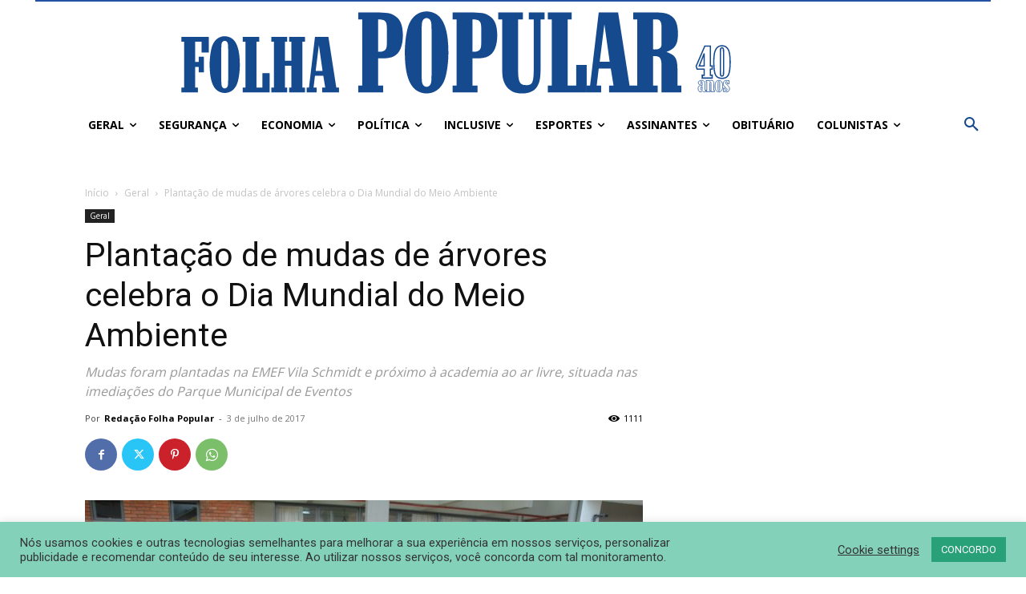

--- FILE ---
content_type: text/html; charset=UTF-8
request_url: https://folhapopular.info/index.php/2017/07/03/plantacao-de-mudas-de-arvores-celebra-o-dia-mundial-do-meio-ambiente/
body_size: 46293
content:
<!doctype html >
<html lang="pt-BR">
<head>
    <meta charset="UTF-8" />
    <title>Plantação de mudas de árvores celebra o Dia Mundial do Meio Ambiente - Folha Popular</title>
    <meta name="viewport" content="width=device-width, initial-scale=1.0">
    <link rel="pingback" href="https://folhapopular.info/xmlrpc.php" />
    <meta name='robots' content='index, follow, max-image-preview:large, max-snippet:-1, max-video-preview:-1' />
	<style>img:is([sizes="auto" i], [sizes^="auto," i]) { contain-intrinsic-size: 3000px 1500px }</style>
	<link rel="icon" type="image/png" href="https://folhapopular.info/wp-content/uploads/2019/09/iconesite2019.png">
	<!-- This site is optimized with the Yoast SEO plugin v26.8 - https://yoast.com/product/yoast-seo-wordpress/ -->
	<link rel="canonical" href="https://folhapopular.info/index.php/2017/07/03/plantacao-de-mudas-de-arvores-celebra-o-dia-mundial-do-meio-ambiente/" />
	<meta property="og:locale" content="pt_BR" />
	<meta property="og:type" content="article" />
	<meta property="og:title" content="Plantação de mudas de árvores celebra o Dia Mundial do Meio Ambiente - Folha Popular" />
	<meta property="og:description" content="Todo dia é dia de cuidar do ambiente em que vivemos. E em alusão ao Dia Mundial do Meio Ambiente, celebrado no dia 05 de junho, Westfália promoveu uma ação especial: a plantação de mais de 30 mudas de árvores. O plantio foi realizado na Escola Municipal de Ensino Fundamental (EMEF) Vila Schmidt e próximo [&hellip;]" />
	<meta property="og:url" content="https://folhapopular.info/index.php/2017/07/03/plantacao-de-mudas-de-arvores-celebra-o-dia-mundial-do-meio-ambiente/" />
	<meta property="og:site_name" content="Folha Popular" />
	<meta property="article:published_time" content="2017-07-03T15:00:17+00:00" />
	<meta property="og:image" content="https://folhapopular.info/wp-content/uploads/2017/07/Na-EMEF-Vila-Schmidt-alunos-participaram-da-plantação-do-Pau-Brasil_PDV-e1499087803570.jpg" />
	<meta property="og:image:width" content="1000" />
	<meta property="og:image:height" content="666" />
	<meta property="og:image:type" content="image/jpeg" />
	<meta name="author" content="Redação Folha Popular" />
	<meta name="twitter:card" content="summary_large_image" />
	<meta name="twitter:label1" content="Escrito por" />
	<meta name="twitter:data1" content="Redação Folha Popular" />
	<meta name="twitter:label2" content="Est. tempo de leitura" />
	<meta name="twitter:data2" content="1 minuto" />
	<script type="application/ld+json" class="yoast-schema-graph">{"@context":"https://schema.org","@graph":[{"@type":"Article","@id":"https://folhapopular.info/index.php/2017/07/03/plantacao-de-mudas-de-arvores-celebra-o-dia-mundial-do-meio-ambiente/#article","isPartOf":{"@id":"https://folhapopular.info/index.php/2017/07/03/plantacao-de-mudas-de-arvores-celebra-o-dia-mundial-do-meio-ambiente/"},"author":{"name":"Redação Folha Popular","@id":"https://folhapopular.info/#/schema/person/2814e8a0df7643585a9ca38bc6eb9d4b"},"headline":"Plantação de mudas de árvores celebra o Dia Mundial do Meio Ambiente","datePublished":"2017-07-03T15:00:17+00:00","mainEntityOfPage":{"@id":"https://folhapopular.info/index.php/2017/07/03/plantacao-de-mudas-de-arvores-celebra-o-dia-mundial-do-meio-ambiente/"},"wordCount":283,"commentCount":0,"image":{"@id":"https://folhapopular.info/index.php/2017/07/03/plantacao-de-mudas-de-arvores-celebra-o-dia-mundial-do-meio-ambiente/#primaryimage"},"thumbnailUrl":"https://folhapopular.info/wp-content/uploads/2017/07/Na-EMEF-Vila-Schmidt-alunos-participaram-da-plantação-do-Pau-Brasil_PDV-e1499087803570.jpg","keywords":["Educação","Meio Ambiente","Westfália"],"articleSection":["Geral"],"inLanguage":"pt-BR","potentialAction":[{"@type":"CommentAction","name":"Comment","target":["https://folhapopular.info/index.php/2017/07/03/plantacao-de-mudas-de-arvores-celebra-o-dia-mundial-do-meio-ambiente/#respond"]}]},{"@type":"WebPage","@id":"https://folhapopular.info/index.php/2017/07/03/plantacao-de-mudas-de-arvores-celebra-o-dia-mundial-do-meio-ambiente/","url":"https://folhapopular.info/index.php/2017/07/03/plantacao-de-mudas-de-arvores-celebra-o-dia-mundial-do-meio-ambiente/","name":"Plantação de mudas de árvores celebra o Dia Mundial do Meio Ambiente - Folha Popular","isPartOf":{"@id":"https://folhapopular.info/#website"},"primaryImageOfPage":{"@id":"https://folhapopular.info/index.php/2017/07/03/plantacao-de-mudas-de-arvores-celebra-o-dia-mundial-do-meio-ambiente/#primaryimage"},"image":{"@id":"https://folhapopular.info/index.php/2017/07/03/plantacao-de-mudas-de-arvores-celebra-o-dia-mundial-do-meio-ambiente/#primaryimage"},"thumbnailUrl":"https://folhapopular.info/wp-content/uploads/2017/07/Na-EMEF-Vila-Schmidt-alunos-participaram-da-plantação-do-Pau-Brasil_PDV-e1499087803570.jpg","datePublished":"2017-07-03T15:00:17+00:00","author":{"@id":"https://folhapopular.info/#/schema/person/2814e8a0df7643585a9ca38bc6eb9d4b"},"breadcrumb":{"@id":"https://folhapopular.info/index.php/2017/07/03/plantacao-de-mudas-de-arvores-celebra-o-dia-mundial-do-meio-ambiente/#breadcrumb"},"inLanguage":"pt-BR","potentialAction":[{"@type":"ReadAction","target":["https://folhapopular.info/index.php/2017/07/03/plantacao-de-mudas-de-arvores-celebra-o-dia-mundial-do-meio-ambiente/"]}]},{"@type":"ImageObject","inLanguage":"pt-BR","@id":"https://folhapopular.info/index.php/2017/07/03/plantacao-de-mudas-de-arvores-celebra-o-dia-mundial-do-meio-ambiente/#primaryimage","url":"https://folhapopular.info/wp-content/uploads/2017/07/Na-EMEF-Vila-Schmidt-alunos-participaram-da-plantação-do-Pau-Brasil_PDV-e1499087803570.jpg","contentUrl":"https://folhapopular.info/wp-content/uploads/2017/07/Na-EMEF-Vila-Schmidt-alunos-participaram-da-plantação-do-Pau-Brasil_PDV-e1499087803570.jpg","width":1000,"height":666,"caption":"Na EMEF Vila Schmidt, alunos participaram da plantação do Pau-Brasil/Crédito da foto: Paloma Driemeyer Valandro/Divulgação"},{"@type":"BreadcrumbList","@id":"https://folhapopular.info/index.php/2017/07/03/plantacao-de-mudas-de-arvores-celebra-o-dia-mundial-do-meio-ambiente/#breadcrumb","itemListElement":[{"@type":"ListItem","position":1,"name":"Início","item":"https://folhapopular.info/"},{"@type":"ListItem","position":2,"name":"Plantação de mudas de árvores celebra o Dia Mundial do Meio Ambiente"}]},{"@type":"WebSite","@id":"https://folhapopular.info/#website","url":"https://folhapopular.info/","name":"Folha Popular","description":"Onde você tem vez e voz","potentialAction":[{"@type":"SearchAction","target":{"@type":"EntryPoint","urlTemplate":"https://folhapopular.info/?s={search_term_string}"},"query-input":{"@type":"PropertyValueSpecification","valueRequired":true,"valueName":"search_term_string"}}],"inLanguage":"pt-BR"},{"@type":"Person","@id":"https://folhapopular.info/#/schema/person/2814e8a0df7643585a9ca38bc6eb9d4b","name":"Redação Folha Popular","image":{"@type":"ImageObject","inLanguage":"pt-BR","@id":"https://folhapopular.info/#/schema/person/image/","url":"https://secure.gravatar.com/avatar/a4febf5e2ff2039118d44aaaa92acc6613066072dbcc9a355aea3411895c13f7?s=96&d=mm&r=g","contentUrl":"https://secure.gravatar.com/avatar/a4febf5e2ff2039118d44aaaa92acc6613066072dbcc9a355aea3411895c13f7?s=96&d=mm&r=g","caption":"Redação Folha Popular"},"url":"https://folhapopular.info/index.php/author/redacao/"}]}</script>
	<!-- / Yoast SEO plugin. -->


<link rel='dns-prefetch' href='//www.googletagmanager.com' />
<link rel='dns-prefetch' href='//fonts.googleapis.com' />
<link rel='preconnect' href='//c0.wp.com' />
<link rel="alternate" type="application/rss+xml" title="Feed para Folha Popular &raquo;" href="https://folhapopular.info/index.php/feed/" />
<link rel="alternate" type="application/rss+xml" title="Feed de comentários para Folha Popular &raquo;" href="https://folhapopular.info/index.php/comments/feed/" />
<script type="text/javascript">
/* <![CDATA[ */
window._wpemojiSettings = {"baseUrl":"https:\/\/s.w.org\/images\/core\/emoji\/16.0.1\/72x72\/","ext":".png","svgUrl":"https:\/\/s.w.org\/images\/core\/emoji\/16.0.1\/svg\/","svgExt":".svg","source":{"concatemoji":"https:\/\/folhapopular.info\/wp-includes\/js\/wp-emoji-release.min.js?ver=6.8.3"}};
/*! This file is auto-generated */
!function(s,n){var o,i,e;function c(e){try{var t={supportTests:e,timestamp:(new Date).valueOf()};sessionStorage.setItem(o,JSON.stringify(t))}catch(e){}}function p(e,t,n){e.clearRect(0,0,e.canvas.width,e.canvas.height),e.fillText(t,0,0);var t=new Uint32Array(e.getImageData(0,0,e.canvas.width,e.canvas.height).data),a=(e.clearRect(0,0,e.canvas.width,e.canvas.height),e.fillText(n,0,0),new Uint32Array(e.getImageData(0,0,e.canvas.width,e.canvas.height).data));return t.every(function(e,t){return e===a[t]})}function u(e,t){e.clearRect(0,0,e.canvas.width,e.canvas.height),e.fillText(t,0,0);for(var n=e.getImageData(16,16,1,1),a=0;a<n.data.length;a++)if(0!==n.data[a])return!1;return!0}function f(e,t,n,a){switch(t){case"flag":return n(e,"\ud83c\udff3\ufe0f\u200d\u26a7\ufe0f","\ud83c\udff3\ufe0f\u200b\u26a7\ufe0f")?!1:!n(e,"\ud83c\udde8\ud83c\uddf6","\ud83c\udde8\u200b\ud83c\uddf6")&&!n(e,"\ud83c\udff4\udb40\udc67\udb40\udc62\udb40\udc65\udb40\udc6e\udb40\udc67\udb40\udc7f","\ud83c\udff4\u200b\udb40\udc67\u200b\udb40\udc62\u200b\udb40\udc65\u200b\udb40\udc6e\u200b\udb40\udc67\u200b\udb40\udc7f");case"emoji":return!a(e,"\ud83e\udedf")}return!1}function g(e,t,n,a){var r="undefined"!=typeof WorkerGlobalScope&&self instanceof WorkerGlobalScope?new OffscreenCanvas(300,150):s.createElement("canvas"),o=r.getContext("2d",{willReadFrequently:!0}),i=(o.textBaseline="top",o.font="600 32px Arial",{});return e.forEach(function(e){i[e]=t(o,e,n,a)}),i}function t(e){var t=s.createElement("script");t.src=e,t.defer=!0,s.head.appendChild(t)}"undefined"!=typeof Promise&&(o="wpEmojiSettingsSupports",i=["flag","emoji"],n.supports={everything:!0,everythingExceptFlag:!0},e=new Promise(function(e){s.addEventListener("DOMContentLoaded",e,{once:!0})}),new Promise(function(t){var n=function(){try{var e=JSON.parse(sessionStorage.getItem(o));if("object"==typeof e&&"number"==typeof e.timestamp&&(new Date).valueOf()<e.timestamp+604800&&"object"==typeof e.supportTests)return e.supportTests}catch(e){}return null}();if(!n){if("undefined"!=typeof Worker&&"undefined"!=typeof OffscreenCanvas&&"undefined"!=typeof URL&&URL.createObjectURL&&"undefined"!=typeof Blob)try{var e="postMessage("+g.toString()+"("+[JSON.stringify(i),f.toString(),p.toString(),u.toString()].join(",")+"));",a=new Blob([e],{type:"text/javascript"}),r=new Worker(URL.createObjectURL(a),{name:"wpTestEmojiSupports"});return void(r.onmessage=function(e){c(n=e.data),r.terminate(),t(n)})}catch(e){}c(n=g(i,f,p,u))}t(n)}).then(function(e){for(var t in e)n.supports[t]=e[t],n.supports.everything=n.supports.everything&&n.supports[t],"flag"!==t&&(n.supports.everythingExceptFlag=n.supports.everythingExceptFlag&&n.supports[t]);n.supports.everythingExceptFlag=n.supports.everythingExceptFlag&&!n.supports.flag,n.DOMReady=!1,n.readyCallback=function(){n.DOMReady=!0}}).then(function(){return e}).then(function(){var e;n.supports.everything||(n.readyCallback(),(e=n.source||{}).concatemoji?t(e.concatemoji):e.wpemoji&&e.twemoji&&(t(e.twemoji),t(e.wpemoji)))}))}((window,document),window._wpemojiSettings);
/* ]]> */
</script>
<style id='wp-emoji-styles-inline-css' type='text/css'>

	img.wp-smiley, img.emoji {
		display: inline !important;
		border: none !important;
		box-shadow: none !important;
		height: 1em !important;
		width: 1em !important;
		margin: 0 0.07em !important;
		vertical-align: -0.1em !important;
		background: none !important;
		padding: 0 !important;
	}
</style>
<link rel='stylesheet' id='wp-block-library-css' href='https://c0.wp.com/c/6.8.3/wp-includes/css/dist/block-library/style.min.css' type='text/css' media='all' />
<style id='classic-theme-styles-inline-css' type='text/css'>
/*! This file is auto-generated */
.wp-block-button__link{color:#fff;background-color:#32373c;border-radius:9999px;box-shadow:none;text-decoration:none;padding:calc(.667em + 2px) calc(1.333em + 2px);font-size:1.125em}.wp-block-file__button{background:#32373c;color:#fff;text-decoration:none}
</style>
<link rel='stylesheet' id='mediaelement-css' href='https://c0.wp.com/c/6.8.3/wp-includes/js/mediaelement/mediaelementplayer-legacy.min.css' type='text/css' media='all' />
<link rel='stylesheet' id='wp-mediaelement-css' href='https://c0.wp.com/c/6.8.3/wp-includes/js/mediaelement/wp-mediaelement.min.css' type='text/css' media='all' />
<style id='jetpack-sharing-buttons-style-inline-css' type='text/css'>
.jetpack-sharing-buttons__services-list{display:flex;flex-direction:row;flex-wrap:wrap;gap:0;list-style-type:none;margin:5px;padding:0}.jetpack-sharing-buttons__services-list.has-small-icon-size{font-size:12px}.jetpack-sharing-buttons__services-list.has-normal-icon-size{font-size:16px}.jetpack-sharing-buttons__services-list.has-large-icon-size{font-size:24px}.jetpack-sharing-buttons__services-list.has-huge-icon-size{font-size:36px}@media print{.jetpack-sharing-buttons__services-list{display:none!important}}.editor-styles-wrapper .wp-block-jetpack-sharing-buttons{gap:0;padding-inline-start:0}ul.jetpack-sharing-buttons__services-list.has-background{padding:1.25em 2.375em}
</style>
<style id='global-styles-inline-css' type='text/css'>
:root{--wp--preset--aspect-ratio--square: 1;--wp--preset--aspect-ratio--4-3: 4/3;--wp--preset--aspect-ratio--3-4: 3/4;--wp--preset--aspect-ratio--3-2: 3/2;--wp--preset--aspect-ratio--2-3: 2/3;--wp--preset--aspect-ratio--16-9: 16/9;--wp--preset--aspect-ratio--9-16: 9/16;--wp--preset--color--black: #000000;--wp--preset--color--cyan-bluish-gray: #abb8c3;--wp--preset--color--white: #ffffff;--wp--preset--color--pale-pink: #f78da7;--wp--preset--color--vivid-red: #cf2e2e;--wp--preset--color--luminous-vivid-orange: #ff6900;--wp--preset--color--luminous-vivid-amber: #fcb900;--wp--preset--color--light-green-cyan: #7bdcb5;--wp--preset--color--vivid-green-cyan: #00d084;--wp--preset--color--pale-cyan-blue: #8ed1fc;--wp--preset--color--vivid-cyan-blue: #0693e3;--wp--preset--color--vivid-purple: #9b51e0;--wp--preset--gradient--vivid-cyan-blue-to-vivid-purple: linear-gradient(135deg,rgba(6,147,227,1) 0%,rgb(155,81,224) 100%);--wp--preset--gradient--light-green-cyan-to-vivid-green-cyan: linear-gradient(135deg,rgb(122,220,180) 0%,rgb(0,208,130) 100%);--wp--preset--gradient--luminous-vivid-amber-to-luminous-vivid-orange: linear-gradient(135deg,rgba(252,185,0,1) 0%,rgba(255,105,0,1) 100%);--wp--preset--gradient--luminous-vivid-orange-to-vivid-red: linear-gradient(135deg,rgba(255,105,0,1) 0%,rgb(207,46,46) 100%);--wp--preset--gradient--very-light-gray-to-cyan-bluish-gray: linear-gradient(135deg,rgb(238,238,238) 0%,rgb(169,184,195) 100%);--wp--preset--gradient--cool-to-warm-spectrum: linear-gradient(135deg,rgb(74,234,220) 0%,rgb(151,120,209) 20%,rgb(207,42,186) 40%,rgb(238,44,130) 60%,rgb(251,105,98) 80%,rgb(254,248,76) 100%);--wp--preset--gradient--blush-light-purple: linear-gradient(135deg,rgb(255,206,236) 0%,rgb(152,150,240) 100%);--wp--preset--gradient--blush-bordeaux: linear-gradient(135deg,rgb(254,205,165) 0%,rgb(254,45,45) 50%,rgb(107,0,62) 100%);--wp--preset--gradient--luminous-dusk: linear-gradient(135deg,rgb(255,203,112) 0%,rgb(199,81,192) 50%,rgb(65,88,208) 100%);--wp--preset--gradient--pale-ocean: linear-gradient(135deg,rgb(255,245,203) 0%,rgb(182,227,212) 50%,rgb(51,167,181) 100%);--wp--preset--gradient--electric-grass: linear-gradient(135deg,rgb(202,248,128) 0%,rgb(113,206,126) 100%);--wp--preset--gradient--midnight: linear-gradient(135deg,rgb(2,3,129) 0%,rgb(40,116,252) 100%);--wp--preset--font-size--small: 11px;--wp--preset--font-size--medium: 20px;--wp--preset--font-size--large: 32px;--wp--preset--font-size--x-large: 42px;--wp--preset--font-size--regular: 15px;--wp--preset--font-size--larger: 50px;--wp--preset--spacing--20: 0.44rem;--wp--preset--spacing--30: 0.67rem;--wp--preset--spacing--40: 1rem;--wp--preset--spacing--50: 1.5rem;--wp--preset--spacing--60: 2.25rem;--wp--preset--spacing--70: 3.38rem;--wp--preset--spacing--80: 5.06rem;--wp--preset--shadow--natural: 6px 6px 9px rgba(0, 0, 0, 0.2);--wp--preset--shadow--deep: 12px 12px 50px rgba(0, 0, 0, 0.4);--wp--preset--shadow--sharp: 6px 6px 0px rgba(0, 0, 0, 0.2);--wp--preset--shadow--outlined: 6px 6px 0px -3px rgba(255, 255, 255, 1), 6px 6px rgba(0, 0, 0, 1);--wp--preset--shadow--crisp: 6px 6px 0px rgba(0, 0, 0, 1);}:where(.is-layout-flex){gap: 0.5em;}:where(.is-layout-grid){gap: 0.5em;}body .is-layout-flex{display: flex;}.is-layout-flex{flex-wrap: wrap;align-items: center;}.is-layout-flex > :is(*, div){margin: 0;}body .is-layout-grid{display: grid;}.is-layout-grid > :is(*, div){margin: 0;}:where(.wp-block-columns.is-layout-flex){gap: 2em;}:where(.wp-block-columns.is-layout-grid){gap: 2em;}:where(.wp-block-post-template.is-layout-flex){gap: 1.25em;}:where(.wp-block-post-template.is-layout-grid){gap: 1.25em;}.has-black-color{color: var(--wp--preset--color--black) !important;}.has-cyan-bluish-gray-color{color: var(--wp--preset--color--cyan-bluish-gray) !important;}.has-white-color{color: var(--wp--preset--color--white) !important;}.has-pale-pink-color{color: var(--wp--preset--color--pale-pink) !important;}.has-vivid-red-color{color: var(--wp--preset--color--vivid-red) !important;}.has-luminous-vivid-orange-color{color: var(--wp--preset--color--luminous-vivid-orange) !important;}.has-luminous-vivid-amber-color{color: var(--wp--preset--color--luminous-vivid-amber) !important;}.has-light-green-cyan-color{color: var(--wp--preset--color--light-green-cyan) !important;}.has-vivid-green-cyan-color{color: var(--wp--preset--color--vivid-green-cyan) !important;}.has-pale-cyan-blue-color{color: var(--wp--preset--color--pale-cyan-blue) !important;}.has-vivid-cyan-blue-color{color: var(--wp--preset--color--vivid-cyan-blue) !important;}.has-vivid-purple-color{color: var(--wp--preset--color--vivid-purple) !important;}.has-black-background-color{background-color: var(--wp--preset--color--black) !important;}.has-cyan-bluish-gray-background-color{background-color: var(--wp--preset--color--cyan-bluish-gray) !important;}.has-white-background-color{background-color: var(--wp--preset--color--white) !important;}.has-pale-pink-background-color{background-color: var(--wp--preset--color--pale-pink) !important;}.has-vivid-red-background-color{background-color: var(--wp--preset--color--vivid-red) !important;}.has-luminous-vivid-orange-background-color{background-color: var(--wp--preset--color--luminous-vivid-orange) !important;}.has-luminous-vivid-amber-background-color{background-color: var(--wp--preset--color--luminous-vivid-amber) !important;}.has-light-green-cyan-background-color{background-color: var(--wp--preset--color--light-green-cyan) !important;}.has-vivid-green-cyan-background-color{background-color: var(--wp--preset--color--vivid-green-cyan) !important;}.has-pale-cyan-blue-background-color{background-color: var(--wp--preset--color--pale-cyan-blue) !important;}.has-vivid-cyan-blue-background-color{background-color: var(--wp--preset--color--vivid-cyan-blue) !important;}.has-vivid-purple-background-color{background-color: var(--wp--preset--color--vivid-purple) !important;}.has-black-border-color{border-color: var(--wp--preset--color--black) !important;}.has-cyan-bluish-gray-border-color{border-color: var(--wp--preset--color--cyan-bluish-gray) !important;}.has-white-border-color{border-color: var(--wp--preset--color--white) !important;}.has-pale-pink-border-color{border-color: var(--wp--preset--color--pale-pink) !important;}.has-vivid-red-border-color{border-color: var(--wp--preset--color--vivid-red) !important;}.has-luminous-vivid-orange-border-color{border-color: var(--wp--preset--color--luminous-vivid-orange) !important;}.has-luminous-vivid-amber-border-color{border-color: var(--wp--preset--color--luminous-vivid-amber) !important;}.has-light-green-cyan-border-color{border-color: var(--wp--preset--color--light-green-cyan) !important;}.has-vivid-green-cyan-border-color{border-color: var(--wp--preset--color--vivid-green-cyan) !important;}.has-pale-cyan-blue-border-color{border-color: var(--wp--preset--color--pale-cyan-blue) !important;}.has-vivid-cyan-blue-border-color{border-color: var(--wp--preset--color--vivid-cyan-blue) !important;}.has-vivid-purple-border-color{border-color: var(--wp--preset--color--vivid-purple) !important;}.has-vivid-cyan-blue-to-vivid-purple-gradient-background{background: var(--wp--preset--gradient--vivid-cyan-blue-to-vivid-purple) !important;}.has-light-green-cyan-to-vivid-green-cyan-gradient-background{background: var(--wp--preset--gradient--light-green-cyan-to-vivid-green-cyan) !important;}.has-luminous-vivid-amber-to-luminous-vivid-orange-gradient-background{background: var(--wp--preset--gradient--luminous-vivid-amber-to-luminous-vivid-orange) !important;}.has-luminous-vivid-orange-to-vivid-red-gradient-background{background: var(--wp--preset--gradient--luminous-vivid-orange-to-vivid-red) !important;}.has-very-light-gray-to-cyan-bluish-gray-gradient-background{background: var(--wp--preset--gradient--very-light-gray-to-cyan-bluish-gray) !important;}.has-cool-to-warm-spectrum-gradient-background{background: var(--wp--preset--gradient--cool-to-warm-spectrum) !important;}.has-blush-light-purple-gradient-background{background: var(--wp--preset--gradient--blush-light-purple) !important;}.has-blush-bordeaux-gradient-background{background: var(--wp--preset--gradient--blush-bordeaux) !important;}.has-luminous-dusk-gradient-background{background: var(--wp--preset--gradient--luminous-dusk) !important;}.has-pale-ocean-gradient-background{background: var(--wp--preset--gradient--pale-ocean) !important;}.has-electric-grass-gradient-background{background: var(--wp--preset--gradient--electric-grass) !important;}.has-midnight-gradient-background{background: var(--wp--preset--gradient--midnight) !important;}.has-small-font-size{font-size: var(--wp--preset--font-size--small) !important;}.has-medium-font-size{font-size: var(--wp--preset--font-size--medium) !important;}.has-large-font-size{font-size: var(--wp--preset--font-size--large) !important;}.has-x-large-font-size{font-size: var(--wp--preset--font-size--x-large) !important;}
:where(.wp-block-post-template.is-layout-flex){gap: 1.25em;}:where(.wp-block-post-template.is-layout-grid){gap: 1.25em;}
:where(.wp-block-columns.is-layout-flex){gap: 2em;}:where(.wp-block-columns.is-layout-grid){gap: 2em;}
:root :where(.wp-block-pullquote){font-size: 1.5em;line-height: 1.6;}
</style>
<link rel='stylesheet' id='cookie-law-info-css' href='https://folhapopular.info/wp-content/plugins/cookie-law-info/legacy/public/css/cookie-law-info-public.css?ver=3.3.9.1' type='text/css' media='all' />
<link rel='stylesheet' id='cookie-law-info-gdpr-css' href='https://folhapopular.info/wp-content/plugins/cookie-law-info/legacy/public/css/cookie-law-info-gdpr.css?ver=3.3.9.1' type='text/css' media='all' />
<link rel='stylesheet' id='pmpro_frontend_base-css' href='https://folhapopular.info/wp-content/plugins/paid-memberships-pro/css/frontend/base.css?ver=3.6.4' type='text/css' media='all' />
<link rel='stylesheet' id='pmpro_frontend_variation_1-css' href='https://folhapopular.info/wp-content/plugins/paid-memberships-pro/css/frontend/variation_1.css?ver=3.6.4' type='text/css' media='all' />
<link rel='stylesheet' id='td-plugin-multi-purpose-css' href='https://folhapopular.info/wp-content/plugins/td-composer/td-multi-purpose/style.css?ver=492e3cf54bd42df3b24a3de8e2307cafx' type='text/css' media='all' />
<link crossorigin="anonymous" rel='stylesheet' id='google-fonts-style-css' href='https://fonts.googleapis.com/css?family=Roboto%3A400%2C600%2C700%7COpen+Sans%3A400%2C600%2C700%7CRoboto%3A900%2C400%2C700%2C500&#038;display=swap&#038;ver=12.7.1' type='text/css' media='all' />
<link rel='stylesheet' id='font_awesome-css' href='https://folhapopular.info/wp-content/plugins/td-composer/assets/fonts/font-awesome/font-awesome.css?ver=492e3cf54bd42df3b24a3de8e2307cafx' type='text/css' media='all' />
<link rel='stylesheet' id='td-theme-css' href='https://folhapopular.info/wp-content/themes/Newspaper/style.css?ver=12.7.1' type='text/css' media='all' />
<style id='td-theme-inline-css' type='text/css'>@media (max-width:767px){.td-header-desktop-wrap{display:none}}@media (min-width:767px){.td-header-mobile-wrap{display:none}}</style>
<link rel='stylesheet' id='td-legacy-framework-front-style-css' href='https://folhapopular.info/wp-content/plugins/td-composer/legacy/Newspaper/assets/css/td_legacy_main.css?ver=492e3cf54bd42df3b24a3de8e2307cafx' type='text/css' media='all' />
<link rel='stylesheet' id='tdb_style_cloud_templates_front-css' href='https://folhapopular.info/wp-content/plugins/td-cloud-library/assets/css/tdb_main.css?ver=d578089f160957352b9b4ca6d880fd8f' type='text/css' media='all' />
<script type="text/javascript" src="https://c0.wp.com/c/6.8.3/wp-includes/js/jquery/jquery.min.js" id="jquery-core-js"></script>
<script type="text/javascript" src="https://c0.wp.com/c/6.8.3/wp-includes/js/jquery/jquery-migrate.min.js" id="jquery-migrate-js"></script>
<script type="text/javascript" id="cookie-law-info-js-extra">
/* <![CDATA[ */
var Cli_Data = {"nn_cookie_ids":[],"cookielist":[],"non_necessary_cookies":[],"ccpaEnabled":"","ccpaRegionBased":"","ccpaBarEnabled":"","strictlyEnabled":["necessary","obligatoire"],"ccpaType":"gdpr","js_blocking":"1","custom_integration":"","triggerDomRefresh":"","secure_cookies":""};
var cli_cookiebar_settings = {"animate_speed_hide":"500","animate_speed_show":"500","background":"#83d1b9","border":"#b1a6a6c2","border_on":"","button_1_button_colour":"#28a078","button_1_button_hover":"#208060","button_1_link_colour":"#fff","button_1_as_button":"1","button_1_new_win":"","button_2_button_colour":"#333","button_2_button_hover":"#292929","button_2_link_colour":"#444","button_2_as_button":"","button_2_hidebar":"","button_3_button_colour":"#3566bb","button_3_button_hover":"#2a5296","button_3_link_colour":"#fff","button_3_as_button":"1","button_3_new_win":"","button_4_button_colour":"#000","button_4_button_hover":"#000000","button_4_link_colour":"#333333","button_4_as_button":"","button_7_button_colour":"#61a229","button_7_button_hover":"#4e8221","button_7_link_colour":"#fff","button_7_as_button":"1","button_7_new_win":"","font_family":"inherit","header_fix":"","notify_animate_hide":"1","notify_animate_show":"","notify_div_id":"#cookie-law-info-bar","notify_position_horizontal":"right","notify_position_vertical":"bottom","scroll_close":"","scroll_close_reload":"","accept_close_reload":"","reject_close_reload":"","showagain_tab":"","showagain_background":"#fff","showagain_border":"#000","showagain_div_id":"#cookie-law-info-again","showagain_x_position":"100px","text":"#333333","show_once_yn":"","show_once":"10000","logging_on":"","as_popup":"","popup_overlay":"1","bar_heading_text":"","cookie_bar_as":"banner","popup_showagain_position":"bottom-right","widget_position":"left"};
var log_object = {"ajax_url":"https:\/\/folhapopular.info\/wp-admin\/admin-ajax.php"};
/* ]]> */
</script>
<script type="text/javascript" src="https://folhapopular.info/wp-content/plugins/cookie-law-info/legacy/public/js/cookie-law-info-public.js?ver=3.3.9.1" id="cookie-law-info-js"></script>

<!-- Snippet da etiqueta do Google (gtag.js) adicionado pelo Site Kit -->
<!-- Snippet do Google Análises adicionado pelo Site Kit -->
<script type="text/javascript" src="https://www.googletagmanager.com/gtag/js?id=GT-WRGGRSQ5" id="google_gtagjs-js" async></script>
<script type="text/javascript" id="google_gtagjs-js-after">
/* <![CDATA[ */
window.dataLayer = window.dataLayer || [];function gtag(){dataLayer.push(arguments);}
gtag("set","linker",{"domains":["folhapopular.info"]});
gtag("js", new Date());
gtag("set", "developer_id.dZTNiMT", true);
gtag("config", "GT-WRGGRSQ5");
 window._googlesitekit = window._googlesitekit || {}; window._googlesitekit.throttledEvents = []; window._googlesitekit.gtagEvent = (name, data) => { var key = JSON.stringify( { name, data } ); if ( !! window._googlesitekit.throttledEvents[ key ] ) { return; } window._googlesitekit.throttledEvents[ key ] = true; setTimeout( () => { delete window._googlesitekit.throttledEvents[ key ]; }, 5 ); gtag( "event", name, { ...data, event_source: "site-kit" } ); }; 
/* ]]> */
</script>
<link rel="https://api.w.org/" href="https://folhapopular.info/index.php/wp-json/" /><link rel="alternate" title="JSON" type="application/json" href="https://folhapopular.info/index.php/wp-json/wp/v2/posts/31931" /><link rel="EditURI" type="application/rsd+xml" title="RSD" href="https://folhapopular.info/xmlrpc.php?rsd" />
<meta name="generator" content="WordPress 6.8.3" />
<link rel='shortlink' href='https://folhapopular.info/?p=31931' />
<link rel="alternate" title="oEmbed (JSON)" type="application/json+oembed" href="https://folhapopular.info/index.php/wp-json/oembed/1.0/embed?url=https%3A%2F%2Ffolhapopular.info%2Findex.php%2F2017%2F07%2F03%2Fplantacao-de-mudas-de-arvores-celebra-o-dia-mundial-do-meio-ambiente%2F" />
<link rel="alternate" title="oEmbed (XML)" type="text/xml+oembed" href="https://folhapopular.info/index.php/wp-json/oembed/1.0/embed?url=https%3A%2F%2Ffolhapopular.info%2Findex.php%2F2017%2F07%2F03%2Fplantacao-de-mudas-de-arvores-celebra-o-dia-mundial-do-meio-ambiente%2F&#038;format=xml" />
<meta name="generator" content="Site Kit by Google 1.166.0" /><style id="pmpro_colors">:root {
	--pmpro--color--base: #ffffff;
	--pmpro--color--contrast: #222222;
	--pmpro--color--accent: #0c3d54;
	--pmpro--color--accent--variation: hsl( 199,75%,28.5% );
	--pmpro--color--border--variation: hsl( 0,0%,91% );
}</style><script>

	function modify_jquery() {
	 if (!is_admin()) {
		 wp_deregister_script('jquery');
		 wp_register_script('jquery', 'http://ajax.googleapis.com/ajax/libs/jquery/1.12.4/jquery.min.js', false, '1.12.4');
		 wp_enqueue_script('jquery');
	 }
	}
add_action('init', 'modify_jquery');

</script>
    <script>
        window.tdb_global_vars = {"wpRestUrl":"https:\/\/folhapopular.info\/index.php\/wp-json\/","permalinkStructure":"\/index.php\/%year%\/%monthnum%\/%day%\/%postname%\/"};
        window.tdb_p_autoload_vars = {"isAjax":false,"isAdminBarShowing":false,"autoloadStatus":"off","origPostEditUrl":null};
    </script>
    
    <style id="tdb-global-colors">:root{--accent-color-1:#e52e2e;--accent-color-2:#FF4A4A;--base-color-1:#131F49;--light-color-1:#EDEDED;--light-border:#EDEDED;--base-gray:#717176;--light-gray:#F1F4F7;--light-red:#FCF7F5;--dark-border:#b1b4bc;--military-news-accent:#ef6421;--military-news-bg-1:#1f1f11;--military-news-bg-2:#33351E;--military-news-bg-3:#505331}</style>

    
	            <style id="tdb-global-fonts">
                
:root{--global-font-1:Poppins;--global-font-2:Roboto Condensed;--global-font-3:PT Serif;}
            </style>
            <link rel="amphtml" href="https://folhapopular.info/index.php/2017/07/03/plantacao-de-mudas-de-arvores-celebra-o-dia-mundial-do-meio-ambiente/?amp=1">
<!-- JS generated by theme -->

<script type="text/javascript" id="td-generated-header-js">
    
    

	    var tdBlocksArray = []; //here we store all the items for the current page

	    // td_block class - each ajax block uses a object of this class for requests
	    function tdBlock() {
		    this.id = '';
		    this.block_type = 1; //block type id (1-234 etc)
		    this.atts = '';
		    this.td_column_number = '';
		    this.td_current_page = 1; //
		    this.post_count = 0; //from wp
		    this.found_posts = 0; //from wp
		    this.max_num_pages = 0; //from wp
		    this.td_filter_value = ''; //current live filter value
		    this.is_ajax_running = false;
		    this.td_user_action = ''; // load more or infinite loader (used by the animation)
		    this.header_color = '';
		    this.ajax_pagination_infinite_stop = ''; //show load more at page x
	    }

        // td_js_generator - mini detector
        ( function () {
            var htmlTag = document.getElementsByTagName("html")[0];

	        if ( navigator.userAgent.indexOf("MSIE 10.0") > -1 ) {
                htmlTag.className += ' ie10';
            }

            if ( !!navigator.userAgent.match(/Trident.*rv\:11\./) ) {
                htmlTag.className += ' ie11';
            }

	        if ( navigator.userAgent.indexOf("Edge") > -1 ) {
                htmlTag.className += ' ieEdge';
            }

            if ( /(iPad|iPhone|iPod)/g.test(navigator.userAgent) ) {
                htmlTag.className += ' td-md-is-ios';
            }

            var user_agent = navigator.userAgent.toLowerCase();
            if ( user_agent.indexOf("android") > -1 ) {
                htmlTag.className += ' td-md-is-android';
            }

            if ( -1 !== navigator.userAgent.indexOf('Mac OS X')  ) {
                htmlTag.className += ' td-md-is-os-x';
            }

            if ( /chrom(e|ium)/.test(navigator.userAgent.toLowerCase()) ) {
               htmlTag.className += ' td-md-is-chrome';
            }

            if ( -1 !== navigator.userAgent.indexOf('Firefox') ) {
                htmlTag.className += ' td-md-is-firefox';
            }

            if ( -1 !== navigator.userAgent.indexOf('Safari') && -1 === navigator.userAgent.indexOf('Chrome') ) {
                htmlTag.className += ' td-md-is-safari';
            }

            if( -1 !== navigator.userAgent.indexOf('IEMobile') ){
                htmlTag.className += ' td-md-is-iemobile';
            }

        })();

        var tdLocalCache = {};

        ( function () {
            "use strict";

            tdLocalCache = {
                data: {},
                remove: function (resource_id) {
                    delete tdLocalCache.data[resource_id];
                },
                exist: function (resource_id) {
                    return tdLocalCache.data.hasOwnProperty(resource_id) && tdLocalCache.data[resource_id] !== null;
                },
                get: function (resource_id) {
                    return tdLocalCache.data[resource_id];
                },
                set: function (resource_id, cachedData) {
                    tdLocalCache.remove(resource_id);
                    tdLocalCache.data[resource_id] = cachedData;
                }
            };
        })();

    
    
var td_viewport_interval_list=[{"limitBottom":767,"sidebarWidth":228},{"limitBottom":1018,"sidebarWidth":300},{"limitBottom":1140,"sidebarWidth":324}];
var td_animation_stack_effect="type0";
var tds_animation_stack=true;
var td_animation_stack_specific_selectors=".entry-thumb, img, .td-lazy-img";
var td_animation_stack_general_selectors=".td-animation-stack img, .td-animation-stack .entry-thumb, .post img, .td-animation-stack .td-lazy-img";
var tds_general_modal_image="yes";
var tdc_is_installed="yes";
var tdc_domain_active=false;
var td_ajax_url="https:\/\/folhapopular.info\/wp-admin\/admin-ajax.php?td_theme_name=Newspaper&v=12.7.1";
var td_get_template_directory_uri="https:\/\/folhapopular.info\/wp-content\/plugins\/td-composer\/legacy\/common";
var tds_snap_menu="smart_snap_always";
var tds_logo_on_sticky="";
var tds_header_style="";
var td_please_wait="Aguarde...";
var td_email_user_pass_incorrect="Usu\u00e1rio ou senha incorreta!";
var td_email_user_incorrect="E-mail ou nome de usu\u00e1rio incorreto!";
var td_email_incorrect="E-mail incorreto!";
var td_user_incorrect="Username incorrect!";
var td_email_user_empty="Email or username empty!";
var td_pass_empty="Pass empty!";
var td_pass_pattern_incorrect="Invalid Pass Pattern!";
var td_retype_pass_incorrect="Retyped Pass incorrect!";
var tds_more_articles_on_post_enable="";
var tds_more_articles_on_post_time_to_wait="";
var tds_more_articles_on_post_pages_distance_from_top=0;
var tds_captcha="";
var tds_theme_color_site_wide="#1e73be";
var tds_smart_sidebar="enabled";
var tdThemeName="Newspaper";
var tdThemeNameWl="Newspaper";
var td_magnific_popup_translation_tPrev="Anterior (Seta a esquerda )";
var td_magnific_popup_translation_tNext="Avan\u00e7ar (tecla de seta para a direita)";
var td_magnific_popup_translation_tCounter="%curr% de %total%";
var td_magnific_popup_translation_ajax_tError="O conte\u00fado de %url% n\u00e3o pode ser carregado.";
var td_magnific_popup_translation_image_tError="A imagem #%curr% n\u00e3o pode ser carregada.";
var tdBlockNonce="9d6460c6eb";
var tdMobileMenu="enabled";
var tdMobileSearch="enabled";
var tdDateNamesI18n={"month_names":["janeiro","fevereiro","mar\u00e7o","abril","maio","junho","julho","agosto","setembro","outubro","novembro","dezembro"],"month_names_short":["jan","fev","mar","abr","maio","jun","jul","ago","set","out","nov","dez"],"day_names":["domingo","segunda-feira","ter\u00e7a-feira","quarta-feira","quinta-feira","sexta-feira","s\u00e1bado"],"day_names_short":["dom","seg","ter","qua","qui","sex","s\u00e1b"]};
var tdb_modal_confirm="Save";
var tdb_modal_cancel="Cancel";
var tdb_modal_confirm_alt="Yes";
var tdb_modal_cancel_alt="No";
var td_deploy_mode="deploy";
var td_ad_background_click_link="";
var td_ad_background_click_target="";
</script>


<!-- Header style compiled by theme -->

<style>.td-menu-background,.td-search-background{background-image:url('http://folhapopular.info/wp-content/uploads/2021/02/vbbbb.jpg')}.td-mobile-content .td-mobile-main-menu>li>a{font-size:17px;line-height:15px}.td-mobile-content .sub-menu a{font-size:15px;line-height:13px}#td-mobile-nav,#td-mobile-nav .wpb_button,.td-search-wrap-mob{font-family:Roboto}.white-popup-block:before{background-image:url('http://folhapopular.info/wp-content/uploads/2021/03/jornais-300x200.jpg')}:root{--td_theme_color:#1e73be;--td_slider_text:rgba(30,115,190,0.7);--td_mobile_gradient_one_mob:rgba(30,115,190,0.92);--td_mobile_gradient_two_mob:rgba(0,7,91,0.92);--td_mobile_text_active_color:#eeee22;--td_login_hover_background:#eeee22;--td_login_gradient_one:rgba(30,175,191,0.92);--td_login_gradient_two:rgba(0,70,94,0.92)}</style>

<!-- Google tag (gtag.js) -->
<script async src="https://www.googletagmanager.com/gtag/js?id=G-QVSK5L4D61"></script>
<script>
  window.dataLayer = window.dataLayer || [];
  function gtag(){dataLayer.push(arguments);}
  gtag('js', new Date());

  gtag('config', 'G-QVSK5L4D61');
</script>


<script type="application/ld+json">
    {
        "@context": "https://schema.org",
        "@type": "BreadcrumbList",
        "itemListElement": [
            {
                "@type": "ListItem",
                "position": 1,
                "item": {
                    "@type": "WebSite",
                    "@id": "https://folhapopular.info/",
                    "name": "Início"
                }
            },
            {
                "@type": "ListItem",
                "position": 2,
                    "item": {
                    "@type": "WebPage",
                    "@id": "https://folhapopular.info/index.php/category/geral/",
                    "name": "Geral"
                }
            }
            ,{
                "@type": "ListItem",
                "position": 3,
                    "item": {
                    "@type": "WebPage",
                    "@id": "https://folhapopular.info/index.php/2017/07/03/plantacao-de-mudas-de-arvores-celebra-o-dia-mundial-do-meio-ambiente/",
                    "name": "Plantação de mudas de árvores celebra o Dia Mundial do Meio Ambiente"                                
                }
            }    
        ]
    }
</script>
<link rel="icon" href="https://folhapopular.info/wp-content/uploads/2020/08/cropped-logo-folha-32x32.png" sizes="32x32" />
<link rel="icon" href="https://folhapopular.info/wp-content/uploads/2020/08/cropped-logo-folha-192x192.png" sizes="192x192" />
<link rel="apple-touch-icon" href="https://folhapopular.info/wp-content/uploads/2020/08/cropped-logo-folha-180x180.png" />
<meta name="msapplication-TileImage" content="https://folhapopular.info/wp-content/uploads/2020/08/cropped-logo-folha-270x270.png" />

<!-- Button style compiled by theme -->

<style>.tdm-btn-style1{background-color:#1e73be}.tdm-btn-style2:before{border-color:#1e73be}.tdm-btn-style2{color:#1e73be}.tdm-btn-style3{-webkit-box-shadow:0 2px 16px #1e73be;-moz-box-shadow:0 2px 16px #1e73be;box-shadow:0 2px 16px #1e73be}.tdm-btn-style3:hover{-webkit-box-shadow:0 4px 26px #1e73be;-moz-box-shadow:0 4px 26px #1e73be;box-shadow:0 4px 26px #1e73be}</style>

	<style id="tdw-css-placeholder">.td-covid-country-name{display:none}.site-section h4{margin-bottom:0px!important}.td-search-background{background-image:none;background-color:red}</style></head>

<body class="pmpro-variation_1 wp-singular post-template-default single single-post postid-31931 single-format-standard wp-theme-Newspaper pmpro-body-has-access plantacao-de-mudas-de-arvores-celebra-o-dia-mundial-do-meio-ambiente global-block-template-1  tdc-header-template  tdc-footer-template td-animation-stack-type0 td-full-layout" itemscope="itemscope" itemtype="https://schema.org/WebPage">

    <div class="td-scroll-up" data-style="style1"><i class="td-icon-menu-up"></i></div>
    <div class="td-menu-background" style="visibility:hidden"></div>
<div id="td-mobile-nav" style="visibility:hidden">
    <div class="td-mobile-container">
        <!-- mobile menu top section -->
        <div class="td-menu-socials-wrap">
            <!-- socials -->
            <div class="td-menu-socials">
                
        <span class="td-social-icon-wrap">
            <a target="_blank" href="#" title="Facebook">
                <i class="td-icon-font td-icon-facebook"></i>
                <span style="display: none">Facebook</span>
            </a>
        </span>
        <span class="td-social-icon-wrap">
            <a target="_blank" href="#" title="Instagram">
                <i class="td-icon-font td-icon-instagram"></i>
                <span style="display: none">Instagram</span>
            </a>
        </span>
        <span class="td-social-icon-wrap">
            <a target="_blank" href="#" title="VKontakte">
                <i class="td-icon-font td-icon-vk"></i>
                <span style="display: none">VKontakte</span>
            </a>
        </span>
        <span class="td-social-icon-wrap">
            <a target="_blank" href="#" title="Youtube">
                <i class="td-icon-font td-icon-youtube"></i>
                <span style="display: none">Youtube</span>
            </a>
        </span>            </div>
            <!-- close button -->
            <div class="td-mobile-close">
                <span><i class="td-icon-close-mobile"></i></span>
            </div>
        </div>

        <!-- login section -->
        
        <!-- menu section -->
        <div class="td-mobile-content">
            <div class="menu-principal-container"><ul id="menu-principal-2" class="td-mobile-main-menu"><li class="menu-item menu-item-type-taxonomy menu-item-object-category current-post-ancestor current-menu-parent current-post-parent menu-item-has-children menu-item-first menu-item-31016"><a href="https://folhapopular.info/index.php/category/geral/">Geral<i class="td-icon-menu-right td-element-after"></i></a>
<ul class="sub-menu">
	<li class="menu-item menu-item-type-taxonomy menu-item-object-category menu-item-122224"><a href="https://folhapopular.info/index.php/category/geral/bem-estar/">Bem-estar</a></li>
	<li class="menu-item menu-item-type-taxonomy menu-item-object-category menu-item-122226"><a href="https://folhapopular.info/index.php/category/geral/coronavirus/">Coronavírus</a></li>
	<li class="menu-item menu-item-type-taxonomy menu-item-object-category menu-item-122227"><a href="https://folhapopular.info/index.php/category/geral/educacao/">Educação</a></li>
	<li class="menu-item menu-item-type-taxonomy menu-item-object-category menu-item-122228"><a href="https://folhapopular.info/index.php/category/geral/meio-ambiente/">Meio Ambiente</a></li>
	<li class="menu-item menu-item-type-taxonomy menu-item-object-category menu-item-122229"><a href="https://folhapopular.info/index.php/category/geral/saude/">Saúde</a></li>
	<li class="menu-item menu-item-type-taxonomy menu-item-object-category menu-item-122400"><a href="https://folhapopular.info/index.php/category/geral/servicos/">Serviços</a></li>
</ul>
</li>
<li class="menu-item menu-item-type-taxonomy menu-item-object-category menu-item-has-children menu-item-31019"><a href="https://folhapopular.info/index.php/category/seguranca/">Segurança<i class="td-icon-menu-right td-element-after"></i></a>
<ul class="sub-menu">
	<li class="menu-item menu-item-type-taxonomy menu-item-object-category menu-item-122239"><a href="https://folhapopular.info/index.php/category/seguranca/bombeiros/">Bombeiros</a></li>
	<li class="menu-item menu-item-type-taxonomy menu-item-object-category menu-item-122241"><a href="https://folhapopular.info/index.php/category/seguranca/transito/">Trânsito</a></li>
	<li class="menu-item menu-item-type-taxonomy menu-item-object-category menu-item-122240"><a href="https://folhapopular.info/index.php/category/seguranca/policia/">Polícia</a></li>
</ul>
</li>
<li class="menu-item menu-item-type-taxonomy menu-item-object-category menu-item-has-children menu-item-122214"><a href="https://folhapopular.info/index.php/category/economia/">Economia<i class="td-icon-menu-right td-element-after"></i></a>
<ul class="sub-menu">
	<li class="menu-item menu-item-type-taxonomy menu-item-object-category menu-item-122215"><a href="https://folhapopular.info/index.php/category/economia/coopop/">Coopop</a></li>
	<li class="menu-item menu-item-type-taxonomy menu-item-object-category menu-item-122216"><a href="https://folhapopular.info/index.php/category/economia/empreender/">Empreender</a></li>
	<li class="menu-item menu-item-type-taxonomy menu-item-object-category menu-item-122217"><a href="https://folhapopular.info/index.php/category/economia/rural/">Rural</a></li>
	<li class="menu-item menu-item-type-taxonomy menu-item-object-category menu-item-122243"><a href="https://folhapopular.info/index.php/category/inclusive/turismo/">Turismo</a></li>
</ul>
</li>
<li class="menu-item menu-item-type-taxonomy menu-item-object-category menu-item-has-children menu-item-122237"><a href="https://folhapopular.info/index.php/category/politica/">Política<i class="td-icon-menu-right td-element-after"></i></a>
<ul class="sub-menu">
	<li class="menu-item menu-item-type-taxonomy menu-item-object-category menu-item-has-children menu-item-182811"><a href="https://folhapopular.info/index.php/category/politica/camaras-de-vereadores/">Câmaras de Vereadores<i class="td-icon-menu-right td-element-after"></i></a>
	<ul class="sub-menu">
		<li class="menu-item menu-item-type-taxonomy menu-item-object-category menu-item-182810"><a href="https://folhapopular.info/index.php/category/politica/camaras-de-vereadores/camara-de-vereadores-de-westfalia/">Câmara de Vereadores de Westfália</a></li>
		<li class="menu-item menu-item-type-taxonomy menu-item-object-category menu-item-182809"><a href="https://folhapopular.info/index.php/category/politica/camaras-de-vereadores/camara-de-vereadores-de-teutonia/">Câmara de Vereadores de Teutônia</a></li>
		<li class="menu-item menu-item-type-taxonomy menu-item-object-category menu-item-182808"><a href="https://folhapopular.info/index.php/category/politica/camaras-de-vereadores/camara-de-vereadores-de-poco-das-antas/">Câmara de Vereadores de Poço das Antas</a></li>
		<li class="menu-item menu-item-type-taxonomy menu-item-object-category menu-item-182807"><a href="https://folhapopular.info/index.php/category/politica/camaras-de-vereadores/camara-de-vereadores-de-imigrante/">Câmara de Vereadores de Imigrante</a></li>
		<li class="menu-item menu-item-type-taxonomy menu-item-object-category menu-item-182806"><a href="https://folhapopular.info/index.php/category/politica/camara-de-vereadores-de-fazenda-vilanova/">Câmara de Vereadores de Fazenda Vilanova</a></li>
	</ul>
</li>
	<li class="menu-item menu-item-type-taxonomy menu-item-object-category menu-item-has-children menu-item-122238"><a href="https://folhapopular.info/index.php/category/politica/eleicoes/">Eleições<i class="td-icon-menu-right td-element-after"></i></a>
	<ul class="sub-menu">
		<li class="menu-item menu-item-type-taxonomy menu-item-object-category menu-item-has-children menu-item-170652"><a href="https://folhapopular.info/index.php/category/politica/eleicoes-2024/">Eleições 2024<i class="td-icon-menu-right td-element-after"></i></a>
		<ul class="sub-menu">
			<li class="menu-item menu-item-type-taxonomy menu-item-object-category menu-item-170653"><a href="https://folhapopular.info/index.php/category/politica/eleicoes-2024/debates-e-sabatinas/">Debates e sabatinas</a></li>
		</ul>
</li>
	</ul>
</li>
</ul>
</li>
<li class="menu-item menu-item-type-taxonomy menu-item-object-category menu-item-has-children menu-item-31020"><a href="https://folhapopular.info/index.php/category/inclusive/">Inclusive<i class="td-icon-menu-right td-element-after"></i></a>
<ul class="sub-menu">
	<li class="menu-item menu-item-type-taxonomy menu-item-object-category menu-item-122230"><a href="https://folhapopular.info/index.php/category/inclusive/comportamento/">Comportamento</a></li>
	<li class="menu-item menu-item-type-taxonomy menu-item-object-category menu-item-122231"><a href="https://folhapopular.info/index.php/category/inclusive/cultura/">Cultura</a></li>
	<li class="menu-item menu-item-type-taxonomy menu-item-object-category menu-item-122232"><a href="https://folhapopular.info/index.php/category/inclusive/entretenimento/">Entretenimento</a></li>
	<li class="menu-item menu-item-type-taxonomy menu-item-object-category menu-item-122233"><a href="https://folhapopular.info/index.php/category/inclusive/positividade/">Positividade</a></li>
	<li class="menu-item menu-item-type-taxonomy menu-item-object-category menu-item-122234"><a href="https://folhapopular.info/index.php/category/inclusive/turismo/">Turismo</a></li>
	<li class="menu-item menu-item-type-taxonomy menu-item-object-category menu-item-122235"><a href="https://folhapopular.info/index.php/category/inclusive/variedades/">Variedades</a></li>
</ul>
</li>
<li class="menu-item menu-item-type-taxonomy menu-item-object-category menu-item-has-children menu-item-31018"><a href="https://folhapopular.info/index.php/category/esportes/">Esportes<i class="td-icon-menu-right td-element-after"></i></a>
<ul class="sub-menu">
	<li class="menu-item menu-item-type-taxonomy menu-item-object-category menu-item-has-children menu-item-122212"><a href="https://folhapopular.info/index.php/category/esportes/futebol-amador/">Futebol Amador<i class="td-icon-menu-right td-element-after"></i></a>
	<ul class="sub-menu">
		<li class="menu-item menu-item-type-taxonomy menu-item-object-category menu-item-185455"><a href="https://folhapopular.info/index.php/category/esportes/futebol-amador/intermunicipal-2025/">Intermunicipal 2025</a></li>
		<li class="menu-item menu-item-type-taxonomy menu-item-object-category menu-item-122219"><a href="https://folhapopular.info/index.php/category/esportes/futebol-amador/regional-da-aslivata/">Regional da Aslivata</a></li>
	</ul>
</li>
	<li class="menu-item menu-item-type-taxonomy menu-item-object-category menu-item-122221"><a href="https://folhapopular.info/index.php/category/esportes/futebol-profissional/">Futebol Profissional</a></li>
	<li class="menu-item menu-item-type-taxonomy menu-item-object-category menu-item-122222"><a href="https://folhapopular.info/index.php/category/esportes/futebol-sete/">Futebol Sete</a></li>
	<li class="menu-item menu-item-type-taxonomy menu-item-object-category menu-item-has-children menu-item-122213"><a href="https://folhapopular.info/index.php/category/esportes/futsal/">Futsal<i class="td-icon-menu-right td-element-after"></i></a>
	<ul class="sub-menu">
		<li class="menu-item menu-item-type-taxonomy menu-item-object-category menu-item-122223"><a href="https://folhapopular.info/index.php/category/esportes/gauchao-de-futsal/">Gauchão de Futsal</a></li>
	</ul>
</li>
</ul>
</li>
<li class="menu-item menu-item-type-taxonomy menu-item-object-category menu-item-has-children menu-item-122248"><a href="https://folhapopular.info/index.php/category/assinantes/">Assinantes<i class="td-icon-menu-right td-element-after"></i></a>
<ul class="sub-menu">
	<li class="menu-item menu-item-type-taxonomy menu-item-object-category menu-item-80749"><a href="https://folhapopular.info/index.php/category/assinantes/conteudo-exclusivo/">Conteúdo Exclusivo</a></li>
	<li class="menu-item menu-item-type-taxonomy menu-item-object-category menu-item-80748"><a href="https://folhapopular.info/index.php/category/assinantes/folha-popular-impressa/">Jornal Digital</a></li>
</ul>
</li>
<li class="menu-item menu-item-type-taxonomy menu-item-object-category menu-item-122236"><a href="https://folhapopular.info/index.php/category/obituario/">Obituário</a></li>
<li class="menu-item menu-item-type-taxonomy menu-item-object-category menu-item-has-children menu-item-201164"><a href="https://folhapopular.info/index.php/category/colunistas/">Colunistas<i class="td-icon-menu-right td-element-after"></i></a>
<ul class="sub-menu">
	<li class="menu-item-0"><a href="https://folhapopular.info/index.php/category/colunistas/de-olho-na-regiao/">De Olho na Região &#8211; Lucas Leandro Brune</a></li>
	<li class="menu-item-0"><a href="https://folhapopular.info/index.php/category/colunistas/inteligencia-empresarial-thiago-maurique/">Inteligência Empresarial &#8211; Thiago Maurique</a></li>
	<li class="menu-item-0"><a href="https://folhapopular.info/index.php/category/colunistas/no-detalhe/">No Detalhe &#8211; Luis Augusto Huppes</a></li>
</ul>
</li>
</ul></div>        </div>
    </div>

    <!-- register/login section -->
    </div><div class="td-search-background" style="visibility:hidden"></div>
<div class="td-search-wrap-mob" style="visibility:hidden">
	<div class="td-drop-down-search">
		<form method="get" class="td-search-form" action="https://folhapopular.info/">
			<!-- close button -->
			<div class="td-search-close">
				<span><i class="td-icon-close-mobile"></i></span>
			</div>
			<div role="search" class="td-search-input">
				<span>Buscar</span>
				<input id="td-header-search-mob" type="text" value="" name="s" autocomplete="off" />
			</div>
		</form>
		<div id="td-aj-search-mob" class="td-ajax-search-flex"></div>
	</div>
</div>
    <div id="td-outer-wrap" class="td-theme-wrap">

                    <div class="td-header-template-wrap" style="position: relative">
                                <div class="td-header-mobile-wrap ">
                    <div id="tdi_1" class="tdc-zone"><div class="tdc_zone tdi_2  wpb_row td-pb-row tdc-element-style"  >
<style scoped>.tdi_2{min-height:0}.td-header-mobile-wrap{position:relative;width:100%}@media (max-width:767px){.tdi_2:before{content:'';display:block;width:100vw;height:100%;position:absolute;left:50%;transform:translateX(-50%);box-shadow:0px 1px 1px 1px rgba(0,0,0,0.08);z-index:20;pointer-events:none}@media (max-width:767px){.tdi_2:before{width:100%}}}@media (max-width:767px){.tdi_2{position:relative}}</style>
<div class="tdi_1_rand_style td-element-style" ><style>@media (max-width:767px){.tdi_1_rand_style{background-color:#ffffff!important}}</style></div><div id="tdi_3" class="tdc-row"><div class="vc_row tdi_4  wpb_row td-pb-row" >
<style scoped>.tdi_4,.tdi_4 .tdc-columns{min-height:0}.tdi_4,.tdi_4 .tdc-columns{display:block}.tdi_4 .tdc-columns{width:100%}.tdi_4:before,.tdi_4:after{display:table}</style><div class="vc_column tdi_6  wpb_column vc_column_container tdc-column td-pb-span12">
<style scoped>.tdi_6{vertical-align:baseline}.tdi_6>.wpb_wrapper,.tdi_6>.wpb_wrapper>.tdc-elements{display:block}.tdi_6>.wpb_wrapper>.tdc-elements{width:100%}.tdi_6>.wpb_wrapper>.vc_row_inner{width:auto}.tdi_6>.wpb_wrapper{width:auto;height:auto}</style><div class="wpb_wrapper" ><div class="td_block_wrap tdb_mobile_menu tdi_7 td-pb-border-top td_block_template_1 tdb-header-align"  data-td-block-uid="tdi_7" >
<style>.tdb-header-align{vertical-align:middle}.tdb_mobile_menu{margin-bottom:0;clear:none}.tdb_mobile_menu a{display:inline-block!important;position:relative;text-align:center;color:var(--td_theme_color,#4db2ec)}.tdb_mobile_menu a>span{display:flex;align-items:center;justify-content:center}.tdb_mobile_menu svg{height:auto}.tdb_mobile_menu svg,.tdb_mobile_menu svg *{fill:var(--td_theme_color,#4db2ec)}#tdc-live-iframe .tdb_mobile_menu a{pointer-events:none}.td-menu-mob-open-menu{overflow:hidden}.td-menu-mob-open-menu #td-outer-wrap{position:static}.tdi_7{display:inline-block}.tdi_7 .tdb-mobile-menu-button i{font-size:27px;width:54px;height:54px;line-height:54px}.tdi_7 .tdb-mobile-menu-button svg{width:27px}.tdi_7 .tdb-mobile-menu-button .tdb-mobile-menu-icon-svg{width:54px;height:54px}</style><div class="tdb-block-inner td-fix-index"><span class="tdb-mobile-menu-button"><i class="tdb-mobile-menu-icon td-icon-mobile"></i></span></div></div> <!-- ./block --><div class="td_block_wrap tdb_mobile_search tdi_8 td-pb-border-top td_block_template_1 tdb-header-align"  data-td-block-uid="tdi_8" >
<style>@media (max-width:767px){.tdi_8{margin-right:-12px!important}}</style>
<style>.tdb_mobile_search{margin-bottom:0;clear:none}.tdb_mobile_search a{display:inline-block!important;position:relative;text-align:center;color:var(--td_theme_color,#4db2ec)}.tdb_mobile_search a>span{display:flex;align-items:center;justify-content:center}.tdb_mobile_search svg{height:auto}.tdb_mobile_search svg,.tdb_mobile_search svg *{fill:var(--td_theme_color,#4db2ec)}#tdc-live-iframe .tdb_mobile_search a{pointer-events:none}.td-search-opened{overflow:hidden}.td-search-opened #td-outer-wrap{position:static}.td-search-opened .td-search-wrap-mob{position:fixed;height:calc(100% + 1px)}.td-search-opened .td-drop-down-search{height:calc(100% + 1px);overflow-y:scroll;overflow-x:hidden}.tdi_8{display:inline-block;float:right;clear:none}.tdi_8 .tdb-header-search-button-mob i{font-size:22px;width:55px;height:55px;line-height:55px}.tdi_8 .tdb-header-search-button-mob svg{width:22px}.tdi_8 .tdb-header-search-button-mob .tdb-mobile-search-icon-svg{width:55px;height:55px;display:flex;justify-content:center}.tdi_8 .tdb-header-search-button-mob{color:#003d8e}.tdi_8 .tdb-header-search-button-mob svg,.tdi_8 .tdb-header-search-button-mob svg *{fill:#003d8e}@media (max-width:767px){.tdi_8 .tdb-header-search-button-mob i{font-size:20px;width:50px;height:50px;line-height:50px}.tdi_8 .tdb-header-search-button-mob svg{width:20px}.tdi_8 .tdb-header-search-button-mob .tdb-mobile-search-icon-svg{width:50px;height:50px;display:flex;justify-content:center}}</style><div class="tdb-block-inner td-fix-index"><span class="tdb-header-search-button-mob dropdown-toggle" data-toggle="dropdown"><span class="tdb-mobile-search-icon tdb-mobile-search-icon-svg" ><svg version="1.1" xmlns="http://www.w3.org/2000/svg" viewBox="0 0 1024 1024"><path d="M946.371 843.601l-125.379-125.44c43.643-65.925 65.495-142.1 65.475-218.040 0.051-101.069-38.676-202.588-115.835-279.706-77.117-77.148-178.606-115.948-279.644-115.886-101.079-0.061-202.557 38.738-279.665 115.876-77.169 77.128-115.937 178.627-115.907 279.716-0.031 101.069 38.728 202.588 115.907 279.665 77.117 77.117 178.616 115.825 279.665 115.804 75.94 0.020 152.136-21.862 218.061-65.495l125.348 125.46c30.915 30.904 81.029 30.904 111.954 0.020 30.915-30.935 30.915-81.029 0.020-111.974zM705.772 714.925c-59.443 59.341-136.899 88.842-214.784 88.924-77.896-0.082-155.341-29.583-214.784-88.924-59.443-59.484-88.975-136.919-89.037-214.804 0.061-77.885 29.604-155.372 89.037-214.825 59.464-59.443 136.878-88.945 214.784-89.016 77.865 0.082 155.3 29.583 214.784 89.016 59.361 59.464 88.914 136.919 88.945 214.825-0.041 77.885-29.583 155.361-88.945 214.804z"></path></svg></span></span></div></div> <!-- ./block --><div class="td_block_wrap tdb_header_logo tdi_9 td-pb-border-top td_block_template_1 tdb-header-align"  data-td-block-uid="tdi_9" >
<style>.tdi_9{margin-bottom:-10px!important;padding-top:5px!important;padding-right:10px!important;padding-bottom:8px!important;padding-left:10px!important;z-index:99!important}@media (min-width:768px) and (max-width:1018px){.tdi_9{margin-bottom:10px!important}}@media (max-width:767px){.tdi_9{margin-bottom:10px!important;padding-top:0px!important;padding-right:0px!important;padding-bottom:0px!important;padding-left:0px!important}}</style>
<style>.tdb_header_logo{margin-bottom:0;clear:none}.tdb_header_logo .tdb-logo-a,.tdb_header_logo h1{display:flex;pointer-events:auto;align-items:flex-start}.tdb_header_logo h1{margin:0;line-height:0}.tdb_header_logo .tdb-logo-img-wrap img{display:block}.tdb_header_logo .tdb-logo-svg-wrap+.tdb-logo-img-wrap{display:none}.tdb_header_logo .tdb-logo-svg-wrap svg{width:50px;display:block;transition:fill .3s ease}.tdb_header_logo .tdb-logo-text-wrap{display:flex}.tdb_header_logo .tdb-logo-text-title,.tdb_header_logo .tdb-logo-text-tagline{-webkit-transition:all 0.2s ease;transition:all 0.2s ease}.tdb_header_logo .tdb-logo-text-title{background-size:cover;background-position:center center;font-size:75px;font-family:serif;line-height:1.1;color:#222;white-space:nowrap}.tdb_header_logo .tdb-logo-text-tagline{margin-top:2px;font-size:12px;font-family:serif;letter-spacing:1.8px;line-height:1;color:#767676}.tdb_header_logo .tdb-logo-icon{position:relative;font-size:46px;color:#000}.tdb_header_logo .tdb-logo-icon-svg{line-height:0}.tdb_header_logo .tdb-logo-icon-svg svg{width:46px;height:auto}.tdb_header_logo .tdb-logo-icon-svg svg,.tdb_header_logo .tdb-logo-icon-svg svg *{fill:#000}.tdi_9 .tdb-logo-a,.tdi_9 h1{align-items:center;justify-content:center}.tdi_9 .tdb-logo-svg-wrap{display:block}.tdi_9 .tdb-logo-svg-wrap+.tdb-logo-img-wrap{display:none}.tdi_9 .tdb-logo-img{max-width:120px}.tdi_9 .tdb-logo-img-wrap{display:block}.tdi_9 .tdb-logo-text-tagline{margin-top:-2px;margin-left:0;display:none;color:#ffffff;font-family:Roboto!important;font-size:7px!important;font-weight:400!important;letter-spacing:0.5px!important;}.tdi_9 .tdb-logo-text-title{display:none;color:#ffffff;font-family:Roboto!important;font-size:48px!important;line-height:1!important;font-weight:900!important;}.tdi_9 .tdb-logo-text-wrap{flex-direction:column;align-items:center}.tdi_9 .tdb-logo-icon{top:0px;display:block}@media (max-width:767px){.tdb_header_logo .tdb-logo-text-title{font-size:36px}}@media (max-width:767px){.tdb_header_logo .tdb-logo-text-tagline{font-size:11px}}@media (min-width:1019px) and (max-width:1140px){.tdi_9 .tdb-logo-text-title{font-size:42px!important;}}@media (min-width:768px) and (max-width:1018px){.tdi_9 .tdb-logo-text-title{font-size:34px!important;}}@media (max-width:767px){.tdi_9 .tdb-logo-a,.tdi_9 h1{flex-direction:row}.tdi_9 .tdb-logo-svg-wrap{max-width:100%}.tdi_9 .tdb-logo-svg-wrap svg{width:100%!important;height:auto}.tdi_9 .tdb-logo-img{max-width:100px}}</style><div class="tdb-block-inner td-fix-index"><a class="tdb-logo-a" href="https://folhapopular.info/" aria-label="Logo"><span class="tdb-logo-svg-wrap"><svg xmlns="http://www.w3.org/2000/svg" xmlns:xlink="http://www.w3.org/1999/xlink" width="1280" zoomAndPan="magnify" viewBox="0 0 960 135.000003" height="180" preserveAspectRatio="xMidYMid meet" version="1.0"><defs><g/></defs><g fill="#154a8f" fill-opacity="1"><g transform="translate(127.692698, 117.51535)"><g><path d="M 37.46875 -71.8125 L 2.046875 -71.8125 L 2.046875 -65.578125 L 5.59375 -65.578125 L 5.59375 -6.25 L 2.046875 -6.25 L 2.046875 0 L 23.359375 0 L 23.359375 -6.25 L 19.8125 -6.140625 L 19.8125 -32.953125 L 24.4375 -32.953125 L 24.4375 -25.953125 L 31.125 -25.953125 L 31.125 -46.078125 L 24.4375 -46.078125 L 24.4375 -39.40625 L 19.8125 -39.40625 L 19.8125 -65.578125 L 28.109375 -65.578125 L 28.109375 -51.6875 L 37.46875 -51.6875 Z M 37.46875 -71.8125 "/></g></g></g><g fill="#154a8f" fill-opacity="1"><g transform="translate(164.409076, 117.51535)"><g><path d="M 21.3125 -72.671875 C 14.421875 -72.671875 8.71875 -68.59375 5.703125 -61.59375 C 3.453125 -56.640625 1.828125 -45.4375 1.828125 -35.96875 C 1.828125 -20.5625 4.3125 -10.125 9.375 -4.421875 C 12.28125 -1.078125 16.6875 0.859375 21.3125 0.859375 C 28.203125 0.859375 33.921875 -3.125 36.9375 -10.234375 C 39.1875 -15.1875 40.8125 -26.0625 40.8125 -35.3125 C 40.8125 -51.140625 38.328125 -61.703125 33.265625 -67.40625 C 30.359375 -70.734375 25.953125 -72.671875 21.3125 -72.671875 Z M 16.90625 -56.53125 C 16.90625 -60.9375 17.125 -62.671875 17.65625 -64.171875 C 18.296875 -65.6875 19.8125 -66.75 21.3125 -66.75 C 22.828125 -66.75 24.328125 -65.6875 24.984375 -64.171875 C 25.515625 -62.671875 25.734375 -60.9375 25.734375 -56.53125 L 25.734375 -15.296875 C 25.734375 -10.875 25.515625 -9.15625 24.984375 -7.640625 C 24.328125 -6.140625 22.828125 -5.0625 21.3125 -5.0625 C 19.8125 -5.0625 18.296875 -6.140625 17.65625 -7.640625 C 17.125 -9.15625 16.90625 -10.875 16.90625 -15.296875 Z M 16.90625 -56.53125 "/></g></g></g><g fill="#154a8f" fill-opacity="1"><g transform="translate(206.939764, 117.51535)"><g><path d="M 36.828125 -24.765625 L 27.453125 -24.765625 L 27.453125 -6.25 L 19.8125 -6.25 L 19.8125 -65.578125 L 23.359375 -65.578125 L 23.359375 -71.8125 L 2.046875 -71.8125 L 2.046875 -65.578125 L 5.59375 -65.578125 L 5.59375 -6.25 L 2.046875 -6.25 L 2.046875 0 L 36.828125 0 Z M 36.828125 -24.765625 "/></g></g></g><g fill="#154a8f" fill-opacity="1"><g transform="translate(243.76381, 117.51535)"><g><path d="M 19.8125 -40.8125 L 19.8125 -65.578125 L 22.71875 -65.578125 L 22.71875 -71.8125 L 2.046875 -71.8125 L 2.046875 -65.578125 L 5.59375 -65.578125 L 5.59375 -6.25 L 2.046875 -6.25 L 2.046875 0 L 22.71875 0 L 22.71875 -6.25 L 19.8125 -6.25 L 19.8125 -34.5625 L 28 -34.5625 L 28 -6.25 L 25.1875 -6.25 L 25.1875 0 L 45.765625 0 L 45.765625 -6.25 L 42.203125 -6.25 L 42.203125 -65.578125 L 45.765625 -65.578125 L 45.765625 -71.8125 L 25.1875 -71.8125 L 25.1875 -65.578125 L 28 -65.578125 L 28 -40.8125 Z M 19.8125 -40.8125 "/></g></g></g><g fill="#154a8f" fill-opacity="1"><g transform="translate(291.570467, 117.51535)"><g><path d="M 21.53125 -21.53125 L 24.015625 -6.25 L 20.03125 -6.25 L 20.03125 0 L 41.78125 0 L 41.78125 -6.25 L 38.328125 -6.25 L 28.109375 -71.8125 L 10.765625 -71.8125 L 3.015625 -6.25 L 0 -6.25 L 0 0 L 12.921875 0 L 12.921875 -6.25 L 8.9375 -6.25 L 10.765625 -21.53125 Z M 20.5625 -27.671875 L 11.625 -27.671875 L 15.828125 -61.265625 Z M 20.5625 -27.671875 "/></g></g></g><g fill="#154a8f" fill-opacity="1"><g transform="translate(355.284812, 117.727357)"><g><path d="M 28.625 -44.171875 L 32.046875 -44.171875 C 40.59375 -44.171875 45.421875 -44.953125 49 -46.8125 C 56.609375 -50.703125 60.65625 -60.34375 60.65625 -74.34375 C 60.65625 -87.09375 57.390625 -95.03125 50.234375 -99.390625 C 44.484375 -102.96875 39.8125 -103.734375 24.265625 -103.734375 L 2.953125 -103.734375 L 2.953125 -94.71875 L 8.09375 -94.71875 L 8.09375 -9.015625 L 2.953125 -9.015625 L 2.953125 0 L 35.15625 0 L 35.15625 -9.015625 L 28.625 -9.015625 Z M 28.625 -94.71875 C 37.640625 -94.71875 39.96875 -92.546875 39.96875 -83.515625 L 39.96875 -66.5625 C 39.96875 -59.109375 39.65625 -57.234375 37.796875 -55.21875 C 36.234375 -53.5 33.90625 -52.71875 30.171875 -52.71875 C 30.015625 -52.71875 29.390625 -52.71875 28.625 -52.875 Z M 28.625 -94.71875 "/></g></g></g><g fill="#154a8f" fill-opacity="1"><g transform="translate(415.783124, 117.727357)"><g><path d="M 30.796875 -104.984375 C 20.84375 -104.984375 12.59375 -99.078125 8.25 -88.96875 C 4.984375 -81.8125 2.640625 -65.640625 2.640625 -51.953125 C 2.640625 -29.703125 6.21875 -14.625 13.53125 -6.375 C 17.734375 -1.5625 24.109375 1.25 30.796875 1.25 C 40.75 1.25 49 -4.515625 53.34375 -14.78125 C 56.609375 -21.9375 58.953125 -37.640625 58.953125 -51.015625 C 58.953125 -73.875 55.375 -89.125 48.0625 -97.359375 C 43.859375 -102.1875 37.484375 -104.984375 30.796875 -104.984375 Z M 24.421875 -81.65625 C 24.421875 -88.03125 24.734375 -90.515625 25.5 -92.703125 C 26.4375 -94.875 28.625 -96.421875 30.796875 -96.421875 C 32.96875 -96.421875 35.15625 -94.875 36.078125 -92.703125 C 36.859375 -90.515625 37.171875 -88.03125 37.171875 -81.65625 L 37.171875 -22.078125 C 37.171875 -15.703125 36.859375 -13.21875 36.078125 -11.046875 C 35.15625 -8.859375 32.96875 -7.3125 30.796875 -7.3125 C 28.625 -7.3125 26.4375 -8.859375 25.5 -11.046875 C 24.734375 -13.21875 24.421875 -15.703125 24.421875 -22.078125 Z M 24.421875 -81.65625 "/></g></g></g><g fill="#154a8f" fill-opacity="1"><g transform="translate(477.21458, 117.727357)"><g><path d="M 28.625 -44.171875 L 32.046875 -44.171875 C 40.59375 -44.171875 45.421875 -44.953125 49 -46.8125 C 56.609375 -50.703125 60.65625 -60.34375 60.65625 -74.34375 C 60.65625 -87.09375 57.390625 -95.03125 50.234375 -99.390625 C 44.484375 -102.96875 39.8125 -103.734375 24.265625 -103.734375 L 2.953125 -103.734375 L 2.953125 -94.71875 L 8.09375 -94.71875 L 8.09375 -9.015625 L 2.953125 -9.015625 L 2.953125 0 L 35.15625 0 L 35.15625 -9.015625 L 28.625 -9.015625 Z M 28.625 -94.71875 C 37.640625 -94.71875 39.96875 -92.546875 39.96875 -83.515625 L 39.96875 -66.5625 C 39.96875 -59.109375 39.65625 -57.234375 37.796875 -55.21875 C 36.234375 -53.5 33.90625 -52.71875 30.171875 -52.71875 C 30.015625 -52.71875 29.390625 -52.71875 28.625 -52.875 Z M 28.625 -94.71875 "/></g></g></g><g fill="#154a8f" fill-opacity="1"><g transform="translate(537.712892, 117.727357)"><g><path d="M 27.0625 -94.71875 L 33.28125 -94.71875 L 33.28125 -103.734375 L 1.40625 -103.734375 L 1.40625 -94.71875 L 6.53125 -94.71875 L 6.53125 -30.640625 C 6.53125 -20.21875 7.46875 -15.703125 10.578125 -10.109375 C 14.78125 -2.640625 22.390625 1.25 32.65625 1.25 C 41.0625 1.25 47.4375 -1.40625 51.015625 -6.53125 C 54.90625 -11.96875 56.140625 -18.046875 56.140625 -32.1875 L 56.140625 -94.71875 L 61.28125 -94.71875 L 61.28125 -103.734375 L 40.90625 -103.734375 L 40.90625 -94.71875 L 47.28125 -94.71875 L 47.28125 -31.578125 C 47.28125 -12.90625 45.71875 -9.484375 37.640625 -9.484375 C 29.078125 -9.484375 27.0625 -13.53125 27.0625 -30.640625 Z M 27.0625 -94.71875 "/></g></g></g><g fill="#154a8f" fill-opacity="1"><g transform="translate(600.232997, 117.727357)"><g><path d="M 53.1875 -35.765625 L 39.65625 -35.765625 L 39.65625 -9.015625 L 28.625 -9.015625 L 28.625 -94.71875 L 33.75 -94.71875 L 33.75 -103.734375 L 2.953125 -103.734375 L 2.953125 -94.71875 L 8.09375 -94.71875 L 8.09375 -9.015625 L 2.953125 -9.015625 L 2.953125 0 L 53.1875 0 Z M 53.1875 -35.765625 "/></g></g></g><g fill="#154a8f" fill-opacity="1"><g transform="translate(653.421745, 117.727357)"><g><path d="M 31.109375 -31.109375 L 34.6875 -9.015625 L 28.921875 -9.015625 L 28.921875 0 L 60.34375 0 L 60.34375 -9.015625 L 55.375 -9.015625 L 40.59375 -103.734375 L 15.546875 -103.734375 L 4.359375 -9.015625 L 0 -9.015625 L 0 0 L 18.65625 0 L 18.65625 -9.015625 L 12.90625 -9.015625 L 15.546875 -31.109375 Z M 29.703125 -39.96875 L 16.796875 -39.96875 L 22.859375 -88.5 Z M 29.703125 -39.96875 "/></g></g></g><g fill="#154a8f" fill-opacity="1"><g transform="translate(710.65408, 117.727357)"><g><path d="M 2.953125 -103.734375 L 2.953125 -94.71875 L 8.09375 -94.71875 L 8.09375 -9.015625 L 2.953125 -9.015625 L 2.953125 0 L 34.375 0 L 34.375 -9.015625 L 28.625 -9.015625 L 28.625 -47.125 L 30.171875 -47.125 C 37.796875 -47.125 39.5 -44.484375 39.5 -33.125 L 39.5 0 L 65.015625 0 L 65.015625 -9.015625 L 60.03125 -9.015625 L 60.03125 -28.46875 C 60.03125 -44.171875 57.703125 -48.21875 45.71875 -52.5625 C 56.765625 -56.296875 60.65625 -62.21875 60.65625 -75.59375 C 60.65625 -87.875 58.015625 -95.03125 52.109375 -99.078125 C 46.8125 -102.8125 41.84375 -103.734375 28.625 -103.734375 Z M 28.625 -94.71875 C 34.53125 -94.71875 35.15625 -94.5625 36.390625 -93.78125 C 38.578125 -92.234375 39.5 -89.4375 39.5 -83.515625 L 39.5 -65.171875 C 39.5 -60.1875 39.1875 -58.953125 37.171875 -57.390625 C 35.3125 -55.984375 34.21875 -55.6875 28.625 -55.828125 Z M 28.625 -94.71875 "/></g></g></g><path stroke-linecap="butt" transform="matrix(0.516933, 0, 0, 0.516933, 786.904614, 42.152952)" fill="none" stroke-linejoin="miter" d="M 50.896806 29.960708 L 36.954895 29.960708 L 15.358157 80.348059 L 17.761153 87.557047 L 35.519143 87.557047 L 35.519143 103.176521 L 30.592245 103.025389 L 30.592245 110.000123 L 55.438317 110.000123 L 55.438317 103.025389 L 50.896806 103.176521 L 50.896806 87.557047 L 55.438317 87.557047 L 55.438317 79.531947 L 50.896806 79.531947 Z M 35.519143 79.531947 L 23.149003 79.531947 L 35.519143 48.44413 Z M 79.929229 29.11437 C 74.533823 29.11437 68.647239 32.008544 65.662385 36.202453 C 60.856393 42.557546 59.420641 50.235042 59.420641 68.952719 C 59.420641 88.758545 60.591912 96.934776 64.309755 103.28987 C 67.211486 107.952286 72.954496 110.846461 79.929229 110.846461 C 86.752831 110.846461 92.639416 107.952286 95.397572 103.28987 C 99.115415 97.048125 100.316913 88.645196 100.316913 69.307879 C 100.316913 50.114137 98.88116 42.557546 94.196074 36.202453 C 91.090315 32.008544 85.317079 29.11437 79.929229 29.11437 Z M 75.856227 47.242632 C 75.856227 38.250289 75.856227 38.250289 76.672339 36.315801 C 77.171074 35.114303 78.259223 34.41154 79.808324 34.41154 C 81.478331 34.41154 82.56648 35.114303 83.178564 36.315801 C 83.881327 38.250289 83.881327 38.250289 83.881327 47.242632 L 83.881327 92.24969 C 83.881327 101.242033 83.881327 101.242033 83.178564 103.176521 C 82.56648 104.347792 81.478331 105.080782 79.808324 105.080782 C 78.259223 105.080782 77.171074 104.491368 76.672339 103.176521 C 75.856227 101.242033 75.856227 101.242033 75.856227 92.24969 Z M 75.856227 47.242632 " stroke="#154a8f" stroke-width="3.15" stroke-opacity="1" stroke-miterlimit="4"/><path stroke-linecap="butt" transform="matrix(0.744485, 0, 0, 0.744485, 787.135703, 89.898503)" fill="none" stroke-linejoin="miter" d="M 20.863094 25.080159 L 18.937476 25.080159 C 17.788402 25.080159 16.303526 25.484172 15.542723 25.998369 C 14.42513 26.801147 13.743032 28.595591 13.743032 30.804542 C 13.743032 34.24127 15.500748 36.402999 18.3026 36.402999 C 19.829452 36.402999 20.57976 35.998987 21.419266 34.797443 C 22.542106 36.040962 23.224205 36.402999 24.467723 36.402999 C 25.826674 36.402999 26.66618 35.998987 27.78902 34.797443 L 27.064946 32.798369 C 26.66618 33.365036 26.340871 33.5959 26.02081 33.5959 C 25.669266 33.5959 25.580069 33.44374 25.580069 32.3209 L 25.580069 22.435715 C 25.580069 20.64127 25.307229 19.361023 24.698587 18.442813 C 23.743649 16.994665 22.180069 16.281085 20.060316 16.281085 C 16.418958 16.281085 14.06834 17.965344 14.06834 20.599295 C 14.06834 22.199604 15.180686 23.47985 16.665563 23.47985 C 17.982538 23.47985 19.105377 22.320283 19.105377 20.919357 C 19.105377 20.043122 18.822044 19.565653 17.825131 18.762875 C 18.265871 18.36411 18.538711 18.238184 19.068649 18.238184 C 20.385624 18.238184 20.863094 18.920282 20.863094 20.677999 Z M 20.863094 27.037258 L 20.863094 31.323986 C 20.863094 33.039727 20.501057 33.763801 19.703526 33.763801 C 18.822044 33.763801 18.381303 32.756394 18.381303 30.636641 C 18.381303 27.640653 18.74334 27.037258 20.422353 27.037258 Z M 33.744267 16.685097 L 27.657847 16.685097 L 27.657847 18.80485 L 28.85939 18.80485 L 28.85939 33.879233 L 27.657847 33.879233 L 27.657847 35.998987 L 34.94581 35.998987 L 34.94581 33.879233 L 33.744267 33.879233 L 33.744267 22.603616 C 33.744267 21.244665 33.82297 20.677999 34.0276 20.237258 C 34.263711 19.681085 34.699205 19.361023 35.181921 19.361023 C 35.942723 19.361023 36.147353 19.917196 36.147353 22.241579 L 36.147353 35.998987 L 42.223279 35.998987 L 42.223279 33.879233 L 41.021736 33.879233 L 41.021736 21.879542 C 41.021736 19.917196 40.864329 18.920282 40.465563 18.15948 C 39.778217 16.994665 38.539946 16.281085 37.180995 16.281085 C 35.900748 16.281085 35.061242 16.685097 33.744267 17.965344 Z M 49.778835 16.281085 C 45.465872 16.281085 43.188711 19.759789 43.188711 26.323678 C 43.188711 32.88232 45.465872 36.402999 49.663403 36.402999 C 54.144267 36.402999 56.379452 33.002999 56.379452 26.281702 C 56.379452 19.759789 54.107539 16.281085 49.778835 16.281085 Z M 51.226983 30.998678 C 51.185008 33.160406 51.185008 33.233863 51.106304 33.559172 C 50.901674 34.204542 50.424205 34.566579 49.778835 34.566579 C 49.222662 34.566579 48.781921 34.283246 48.540563 33.727073 C 48.383156 33.365036 48.383156 33.365036 48.346427 30.998678 L 48.346427 21.685406 C 48.383156 19.513184 48.383156 19.439727 48.46186 19.114418 C 48.666489 18.479542 49.143958 18.117505 49.778835 18.117505 C 50.345502 18.117505 50.786242 18.400838 51.022353 18.957011 C 51.185008 19.319048 51.185008 19.319048 51.226983 21.685406 Z M 67.460934 16.685097 L 65.419885 16.685097 L 65.063094 17.24127 C 63.861551 16.517196 63.184699 16.281085 62.182539 16.281085 C 59.427909 16.281085 57.423588 18.636949 57.423588 21.91627 C 57.423588 24.361332 58.30507 25.846209 61.337786 28.595591 C 63.704144 30.715344 64.144885 31.323986 64.144885 32.52553 C 64.144885 33.559172 63.588712 34.162567 62.581304 34.162567 C 61.778526 34.162567 61.222354 33.727073 60.902292 32.835098 C 60.702909 32.242196 60.666181 31.686023 60.629452 29.760406 L 57.822354 29.760406 L 57.822354 35.998987 L 59.984082 35.998987 L 60.22544 35.238184 C 61.426983 36.119666 62.219267 36.402999 63.342107 36.402999 C 66.10723 36.402999 68.263712 34.078616 68.263712 31.040653 C 68.263712 28.595591 67.104144 26.643739 64.260317 24.282628 C 61.904452 22.320283 61.264329 21.402073 61.264329 20.121826 C 61.264329 19.161641 61.946428 18.36411 62.70723 18.36411 C 63.945502 18.36411 64.501675 19.681085 64.501675 22.435715 L 67.460934 22.435715 Z M 67.460934 16.685097 " stroke="#154a8f" stroke-width="1.05" stroke-opacity="1" stroke-miterlimit="4"/></svg></span><span class="tdb-logo-text-wrap"><span class="tdb-logo-text-title">P</span><span class="tdb-logo-text-tagline">FOLHA POPULAR</span></span></a></div></div> <!-- ./block --></div></div></div></div></div></div>                </div>
                
                    <div class="td-header-mobile-sticky-wrap tdc-zone-sticky-invisible tdc-zone-sticky-inactive" style="display: none">
                        <div id="tdi_10" class="tdc-zone"><div class="tdc_zone tdi_11  wpb_row td-pb-row tdc-element-style" data-sticky-offset="0" >
<style scoped>.tdi_11{min-height:0}.td-header-mobile-sticky-wrap.td-header-active{opacity:1;transform:translateY(0);-webkit-transform:translateY(0);-moz-transform:translateY(0);-ms-transform:translateY(0);-o-transform:translateY(0)}.td-header-mobile-sticky-wrap{transform:translateY(-120%);-webkit-transform:translateY(-120%);-moz-transform:translateY(-120%);-ms-transform:translateY(-120%);-o-transform:translateY(-120%);-webkit-transition:all 0.3s ease-in-out;-moz-transition:all 0.3s ease-in-out;-o-transition:all 0.3s ease-in-out;transition:all 0.3s ease-in-out}@media (max-width:767px){.tdi_11:before{content:'';display:block;width:100vw;height:100%;position:absolute;left:50%;transform:translateX(-50%);box-shadow:0px 1px 1px 1px rgba(0,0,0,0.08);z-index:20;pointer-events:none}@media (max-width:767px){.tdi_11:before{width:100%}}}@media (max-width:767px){.tdi_11{position:relative}}</style>
<div class="tdi_10_rand_style td-element-style" ><style>@media (max-width:767px){.tdi_10_rand_style{background-color:#ffffff!important}}</style></div><div id="tdi_12" class="tdc-row stretch_row_1400 td-stretch-content"><div class="vc_row tdi_13  wpb_row td-pb-row tdc-element-style" >
<style scoped>.tdi_13,.tdi_13 .tdc-columns{min-height:0}.tdi_13,.tdi_13 .tdc-columns{display:block}.tdi_13 .tdc-columns{width:100%}.tdi_13:before,.tdi_13:after{display:table}@media (max-width:767px){.tdi_13{position:relative}}</style>
<div class="tdi_12_rand_style td-element-style" ><style>@media (max-width:767px){.tdi_12_rand_style{background-color:#154a8f!important}}</style></div><div class="vc_column tdi_15  wpb_column vc_column_container tdc-column td-pb-span12">
<style scoped>.tdi_15{vertical-align:baseline}.tdi_15>.wpb_wrapper,.tdi_15>.wpb_wrapper>.tdc-elements{display:block}.tdi_15>.wpb_wrapper>.tdc-elements{width:100%}.tdi_15>.wpb_wrapper>.vc_row_inner{width:auto}.tdi_15>.wpb_wrapper{width:auto;height:auto}</style><div class="wpb_wrapper" ><div class="td_block_wrap tdb_mobile_search tdi_16 td-pb-border-top td_block_template_1 tdb-header-align"  data-td-block-uid="tdi_16" >
<style>@media (max-width:767px){.tdi_16{margin-right:-12px!important}}</style>
<style>.tdi_16{display:inline-block;float:right;clear:none}.tdi_16 .tdb-header-search-button-mob i{font-size:22px;width:55px;height:55px;line-height:55px}.tdi_16 .tdb-header-search-button-mob svg{width:22px}.tdi_16 .tdb-header-search-button-mob .tdb-mobile-search-icon-svg{width:55px;height:55px;display:flex;justify-content:center}.tdi_16 .tdb-header-search-button-mob{color:#ffffff}.tdi_16 .tdb-header-search-button-mob svg,.tdi_16 .tdb-header-search-button-mob svg *{fill:#ffffff}@media (max-width:767px){.tdi_16 .tdb-header-search-button-mob i{font-size:20px;width:50px;height:50px;line-height:50px}.tdi_16 .tdb-header-search-button-mob svg{width:20px}.tdi_16 .tdb-header-search-button-mob .tdb-mobile-search-icon-svg{width:50px;height:50px;display:flex;justify-content:center}}</style><div class="tdb-block-inner td-fix-index"><span class="tdb-header-search-button-mob dropdown-toggle" data-toggle="dropdown"><span class="tdb-mobile-search-icon tdb-mobile-search-icon-svg" ><svg version="1.1" xmlns="http://www.w3.org/2000/svg" viewBox="0 0 1024 1024"><path d="M946.371 843.601l-125.379-125.44c43.643-65.925 65.495-142.1 65.475-218.040 0.051-101.069-38.676-202.588-115.835-279.706-77.117-77.148-178.606-115.948-279.644-115.886-101.079-0.061-202.557 38.738-279.665 115.876-77.169 77.128-115.937 178.627-115.907 279.716-0.031 101.069 38.728 202.588 115.907 279.665 77.117 77.117 178.616 115.825 279.665 115.804 75.94 0.020 152.136-21.862 218.061-65.495l125.348 125.46c30.915 30.904 81.029 30.904 111.954 0.020 30.915-30.935 30.915-81.029 0.020-111.974zM705.772 714.925c-59.443 59.341-136.899 88.842-214.784 88.924-77.896-0.082-155.341-29.583-214.784-88.924-59.443-59.484-88.975-136.919-89.037-214.804 0.061-77.885 29.604-155.372 89.037-214.825 59.464-59.443 136.878-88.945 214.784-89.016 77.865 0.082 155.3 29.583 214.784 89.016 59.361 59.464 88.914 136.919 88.945 214.825-0.041 77.885-29.583 155.361-88.945 214.804z"></path></svg></span></span></div></div> <!-- ./block --><div class="td_block_wrap tdb_mobile_menu tdi_17 td-pb-border-top td_block_template_1 tdb-header-align"  data-td-block-uid="tdi_17" >
<style>@media (max-width:767px){.tdi_17{margin-top:3px!important;margin-left:-12px!important}}</style>
<style>.tdi_17{display:inline-block}.tdi_17 .tdb-mobile-menu-button i{font-size:27px;width:54px;height:54px;line-height:54px}.tdi_17 .tdb-mobile-menu-button{color:#ffffff}.tdi_17 .tdb-mobile-menu-button svg,.tdi_17 .tdb-mobile-menu-button svg *{fill:#ffffff}@media (max-width:767px){.tdi_17 .tdb-mobile-menu-button i{font-size:20px;width:32px;height:32px;line-height:32px}}</style><div class="tdb-block-inner td-fix-index"><span class="tdb-mobile-menu-button"><i class="tdb-mobile-menu-icon td-icon-mobile"></i></span></div></div> <!-- ./block --><div class="td_block_wrap tdb_header_logo tdi_18 td-pb-border-top td_block_template_1 tdb-header-align"  data-td-block-uid="tdi_18" >
<style>.tdi_18{margin-bottom:-10px!important;padding-top:5px!important;padding-right:10px!important;padding-bottom:8px!important;padding-left:10px!important;z-index:99!important}@media (min-width:768px) and (max-width:1018px){.tdi_18{margin-bottom:10px!important}}@media (max-width:767px){.tdi_18{margin-bottom:5px!important}}</style>
<style>.tdi_18{display:inline-block}.tdi_18 .tdb-logo-a,.tdi_18 h1{flex-direction:row;align-items:center;justify-content:flex-start}.tdi_18 .tdb-logo-svg-wrap{display:block}.tdi_18 .tdb-logo-svg-wrap+.tdb-logo-img-wrap{display:none}.tdi_18 .tdb-logo-img{max-width:120px}.tdi_18 .tdb-logo-img-wrap{display:block}.tdi_18 .tdb-logo-text-tagline{margin-top:-2px;margin-left:0;display:none;color:#ffffff;font-family:Roboto!important;font-size:7px!important;font-weight:400!important;letter-spacing:0.5px!important;}.tdi_18 .tdb-logo-text-title{display:none;color:#ffffff;font-family:Roboto!important;font-size:48px!important;line-height:1!important;font-weight:900!important;}.tdi_18 .tdb-logo-text-wrap{flex-direction:column;align-items:center}.tdi_18 .tdb-logo-icon{top:0px;display:block}@media (min-width:1019px) and (max-width:1140px){.tdi_18 .tdb-logo-text-title{font-size:42px!important;}}@media (min-width:768px) and (max-width:1018px){.tdi_18 .tdb-logo-text-title{font-size:34px!important;}}@media (max-width:767px){.tdi_18 .tdb-logo-svg-wrap{max-width:100%}.tdi_18 .tdb-logo-svg-wrap svg{width:100%!important;height:auto}.tdi_18 .tdb-logo-img{max-width:80px}}</style><div class="tdb-block-inner td-fix-index"><a class="tdb-logo-a" href="https://folhapopular.info/" aria-label="Logo"><span class="tdb-logo-svg-wrap"><svg xmlns="http://www.w3.org/2000/svg" xmlns:xlink="http://www.w3.org/1999/xlink" width="1280" zoomAndPan="magnify" viewBox="0 0 960 135.000003" height="180" preserveAspectRatio="xMidYMid meet" version="1.0"><defs><g/></defs><g fill="#ffffff" fill-opacity="1"><g transform="translate(127.692698, 117.51535)"><g><path d="M 37.46875 -71.8125 L 2.046875 -71.8125 L 2.046875 -65.578125 L 5.59375 -65.578125 L 5.59375 -6.25 L 2.046875 -6.25 L 2.046875 0 L 23.359375 0 L 23.359375 -6.25 L 19.8125 -6.140625 L 19.8125 -32.953125 L 24.4375 -32.953125 L 24.4375 -25.953125 L 31.125 -25.953125 L 31.125 -46.078125 L 24.4375 -46.078125 L 24.4375 -39.40625 L 19.8125 -39.40625 L 19.8125 -65.578125 L 28.109375 -65.578125 L 28.109375 -51.6875 L 37.46875 -51.6875 Z M 37.46875 -71.8125 "/></g></g></g><g fill="#ffffff" fill-opacity="1"><g transform="translate(164.409076, 117.51535)"><g><path d="M 21.3125 -72.671875 C 14.421875 -72.671875 8.71875 -68.59375 5.703125 -61.59375 C 3.453125 -56.640625 1.828125 -45.4375 1.828125 -35.96875 C 1.828125 -20.5625 4.3125 -10.125 9.375 -4.421875 C 12.28125 -1.078125 16.6875 0.859375 21.3125 0.859375 C 28.203125 0.859375 33.921875 -3.125 36.9375 -10.234375 C 39.1875 -15.1875 40.8125 -26.0625 40.8125 -35.3125 C 40.8125 -51.140625 38.328125 -61.703125 33.265625 -67.40625 C 30.359375 -70.734375 25.953125 -72.671875 21.3125 -72.671875 Z M 16.90625 -56.53125 C 16.90625 -60.9375 17.125 -62.671875 17.65625 -64.171875 C 18.296875 -65.6875 19.8125 -66.75 21.3125 -66.75 C 22.828125 -66.75 24.328125 -65.6875 24.984375 -64.171875 C 25.515625 -62.671875 25.734375 -60.9375 25.734375 -56.53125 L 25.734375 -15.296875 C 25.734375 -10.875 25.515625 -9.15625 24.984375 -7.640625 C 24.328125 -6.140625 22.828125 -5.0625 21.3125 -5.0625 C 19.8125 -5.0625 18.296875 -6.140625 17.65625 -7.640625 C 17.125 -9.15625 16.90625 -10.875 16.90625 -15.296875 Z M 16.90625 -56.53125 "/></g></g></g><g fill="#ffffff" fill-opacity="1"><g transform="translate(206.939764, 117.51535)"><g><path d="M 36.828125 -24.765625 L 27.453125 -24.765625 L 27.453125 -6.25 L 19.8125 -6.25 L 19.8125 -65.578125 L 23.359375 -65.578125 L 23.359375 -71.8125 L 2.046875 -71.8125 L 2.046875 -65.578125 L 5.59375 -65.578125 L 5.59375 -6.25 L 2.046875 -6.25 L 2.046875 0 L 36.828125 0 Z M 36.828125 -24.765625 "/></g></g></g><g fill="#ffffff" fill-opacity="1"><g transform="translate(243.76381, 117.51535)"><g><path d="M 19.8125 -40.8125 L 19.8125 -65.578125 L 22.71875 -65.578125 L 22.71875 -71.8125 L 2.046875 -71.8125 L 2.046875 -65.578125 L 5.59375 -65.578125 L 5.59375 -6.25 L 2.046875 -6.25 L 2.046875 0 L 22.71875 0 L 22.71875 -6.25 L 19.8125 -6.25 L 19.8125 -34.5625 L 28 -34.5625 L 28 -6.25 L 25.1875 -6.25 L 25.1875 0 L 45.765625 0 L 45.765625 -6.25 L 42.203125 -6.25 L 42.203125 -65.578125 L 45.765625 -65.578125 L 45.765625 -71.8125 L 25.1875 -71.8125 L 25.1875 -65.578125 L 28 -65.578125 L 28 -40.8125 Z M 19.8125 -40.8125 "/></g></g></g><g fill="#ffffff" fill-opacity="1"><g transform="translate(291.570467, 117.51535)"><g><path d="M 21.53125 -21.53125 L 24.015625 -6.25 L 20.03125 -6.25 L 20.03125 0 L 41.78125 0 L 41.78125 -6.25 L 38.328125 -6.25 L 28.109375 -71.8125 L 10.765625 -71.8125 L 3.015625 -6.25 L 0 -6.25 L 0 0 L 12.921875 0 L 12.921875 -6.25 L 8.9375 -6.25 L 10.765625 -21.53125 Z M 20.5625 -27.671875 L 11.625 -27.671875 L 15.828125 -61.265625 Z M 20.5625 -27.671875 "/></g></g></g><g fill="#ffffff" fill-opacity="1"><g transform="translate(355.284812, 117.727357)"><g><path d="M 28.625 -44.171875 L 32.046875 -44.171875 C 40.59375 -44.171875 45.421875 -44.953125 49 -46.8125 C 56.609375 -50.703125 60.65625 -60.34375 60.65625 -74.34375 C 60.65625 -87.09375 57.390625 -95.03125 50.234375 -99.390625 C 44.484375 -102.96875 39.8125 -103.734375 24.265625 -103.734375 L 2.953125 -103.734375 L 2.953125 -94.71875 L 8.09375 -94.71875 L 8.09375 -9.015625 L 2.953125 -9.015625 L 2.953125 0 L 35.15625 0 L 35.15625 -9.015625 L 28.625 -9.015625 Z M 28.625 -94.71875 C 37.640625 -94.71875 39.96875 -92.546875 39.96875 -83.515625 L 39.96875 -66.5625 C 39.96875 -59.109375 39.65625 -57.234375 37.796875 -55.21875 C 36.234375 -53.5 33.90625 -52.71875 30.171875 -52.71875 C 30.015625 -52.71875 29.390625 -52.71875 28.625 -52.875 Z M 28.625 -94.71875 "/></g></g></g><g fill="#ffffff" fill-opacity="1"><g transform="translate(415.783124, 117.727357)"><g><path d="M 30.796875 -104.984375 C 20.84375 -104.984375 12.59375 -99.078125 8.25 -88.96875 C 4.984375 -81.8125 2.640625 -65.640625 2.640625 -51.953125 C 2.640625 -29.703125 6.21875 -14.625 13.53125 -6.375 C 17.734375 -1.5625 24.109375 1.25 30.796875 1.25 C 40.75 1.25 49 -4.515625 53.34375 -14.78125 C 56.609375 -21.9375 58.953125 -37.640625 58.953125 -51.015625 C 58.953125 -73.875 55.375 -89.125 48.0625 -97.359375 C 43.859375 -102.1875 37.484375 -104.984375 30.796875 -104.984375 Z M 24.421875 -81.65625 C 24.421875 -88.03125 24.734375 -90.515625 25.5 -92.703125 C 26.4375 -94.875 28.625 -96.421875 30.796875 -96.421875 C 32.96875 -96.421875 35.15625 -94.875 36.078125 -92.703125 C 36.859375 -90.515625 37.171875 -88.03125 37.171875 -81.65625 L 37.171875 -22.078125 C 37.171875 -15.703125 36.859375 -13.21875 36.078125 -11.046875 C 35.15625 -8.859375 32.96875 -7.3125 30.796875 -7.3125 C 28.625 -7.3125 26.4375 -8.859375 25.5 -11.046875 C 24.734375 -13.21875 24.421875 -15.703125 24.421875 -22.078125 Z M 24.421875 -81.65625 "/></g></g></g><g fill="#ffffff" fill-opacity="1"><g transform="translate(477.21458, 117.727357)"><g><path d="M 28.625 -44.171875 L 32.046875 -44.171875 C 40.59375 -44.171875 45.421875 -44.953125 49 -46.8125 C 56.609375 -50.703125 60.65625 -60.34375 60.65625 -74.34375 C 60.65625 -87.09375 57.390625 -95.03125 50.234375 -99.390625 C 44.484375 -102.96875 39.8125 -103.734375 24.265625 -103.734375 L 2.953125 -103.734375 L 2.953125 -94.71875 L 8.09375 -94.71875 L 8.09375 -9.015625 L 2.953125 -9.015625 L 2.953125 0 L 35.15625 0 L 35.15625 -9.015625 L 28.625 -9.015625 Z M 28.625 -94.71875 C 37.640625 -94.71875 39.96875 -92.546875 39.96875 -83.515625 L 39.96875 -66.5625 C 39.96875 -59.109375 39.65625 -57.234375 37.796875 -55.21875 C 36.234375 -53.5 33.90625 -52.71875 30.171875 -52.71875 C 30.015625 -52.71875 29.390625 -52.71875 28.625 -52.875 Z M 28.625 -94.71875 "/></g></g></g><g fill="#ffffff" fill-opacity="1"><g transform="translate(537.712892, 117.727357)"><g><path d="M 27.0625 -94.71875 L 33.28125 -94.71875 L 33.28125 -103.734375 L 1.40625 -103.734375 L 1.40625 -94.71875 L 6.53125 -94.71875 L 6.53125 -30.640625 C 6.53125 -20.21875 7.46875 -15.703125 10.578125 -10.109375 C 14.78125 -2.640625 22.390625 1.25 32.65625 1.25 C 41.0625 1.25 47.4375 -1.40625 51.015625 -6.53125 C 54.90625 -11.96875 56.140625 -18.046875 56.140625 -32.1875 L 56.140625 -94.71875 L 61.28125 -94.71875 L 61.28125 -103.734375 L 40.90625 -103.734375 L 40.90625 -94.71875 L 47.28125 -94.71875 L 47.28125 -31.578125 C 47.28125 -12.90625 45.71875 -9.484375 37.640625 -9.484375 C 29.078125 -9.484375 27.0625 -13.53125 27.0625 -30.640625 Z M 27.0625 -94.71875 "/></g></g></g><g fill="#ffffff" fill-opacity="1"><g transform="translate(600.232997, 117.727357)"><g><path d="M 53.1875 -35.765625 L 39.65625 -35.765625 L 39.65625 -9.015625 L 28.625 -9.015625 L 28.625 -94.71875 L 33.75 -94.71875 L 33.75 -103.734375 L 2.953125 -103.734375 L 2.953125 -94.71875 L 8.09375 -94.71875 L 8.09375 -9.015625 L 2.953125 -9.015625 L 2.953125 0 L 53.1875 0 Z M 53.1875 -35.765625 "/></g></g></g><g fill="#ffffff" fill-opacity="1"><g transform="translate(653.421745, 117.727357)"><g><path d="M 31.109375 -31.109375 L 34.6875 -9.015625 L 28.921875 -9.015625 L 28.921875 0 L 60.34375 0 L 60.34375 -9.015625 L 55.375 -9.015625 L 40.59375 -103.734375 L 15.546875 -103.734375 L 4.359375 -9.015625 L 0 -9.015625 L 0 0 L 18.65625 0 L 18.65625 -9.015625 L 12.90625 -9.015625 L 15.546875 -31.109375 Z M 29.703125 -39.96875 L 16.796875 -39.96875 L 22.859375 -88.5 Z M 29.703125 -39.96875 "/></g></g></g><g fill="#ffffff" fill-opacity="1"><g transform="translate(710.65408, 117.727357)"><g><path d="M 2.953125 -103.734375 L 2.953125 -94.71875 L 8.09375 -94.71875 L 8.09375 -9.015625 L 2.953125 -9.015625 L 2.953125 0 L 34.375 0 L 34.375 -9.015625 L 28.625 -9.015625 L 28.625 -47.125 L 30.171875 -47.125 C 37.796875 -47.125 39.5 -44.484375 39.5 -33.125 L 39.5 0 L 65.015625 0 L 65.015625 -9.015625 L 60.03125 -9.015625 L 60.03125 -28.46875 C 60.03125 -44.171875 57.703125 -48.21875 45.71875 -52.5625 C 56.765625 -56.296875 60.65625 -62.21875 60.65625 -75.59375 C 60.65625 -87.875 58.015625 -95.03125 52.109375 -99.078125 C 46.8125 -102.8125 41.84375 -103.734375 28.625 -103.734375 Z M 28.625 -94.71875 C 34.53125 -94.71875 35.15625 -94.5625 36.390625 -93.78125 C 38.578125 -92.234375 39.5 -89.4375 39.5 -83.515625 L 39.5 -65.171875 C 39.5 -60.1875 39.1875 -58.953125 37.171875 -57.390625 C 35.3125 -55.984375 34.21875 -55.6875 28.625 -55.828125 Z M 28.625 -94.71875 "/></g></g></g><path stroke-linecap="butt" transform="matrix(0.516933, 0, 0, 0.516933, 786.904614, 42.152952)" fill="none" stroke-linejoin="miter" d="M 50.896806 29.960708 L 36.954895 29.960708 L 15.358157 80.348059 L 17.761153 87.557047 L 35.519143 87.557047 L 35.519143 103.176521 L 30.592245 103.025389 L 30.592245 110.000123 L 55.438317 110.000123 L 55.438317 103.025389 L 50.896806 103.176521 L 50.896806 87.557047 L 55.438317 87.557047 L 55.438317 79.531947 L 50.896806 79.531947 Z M 35.519143 79.531947 L 23.149003 79.531947 L 35.519143 48.44413 Z M 79.929229 29.11437 C 74.533823 29.11437 68.647239 32.008544 65.662385 36.202453 C 60.856393 42.557546 59.420641 50.235042 59.420641 68.952719 C 59.420641 88.758545 60.591912 96.934776 64.309755 103.28987 C 67.211486 107.952286 72.954496 110.846461 79.929229 110.846461 C 86.752831 110.846461 92.639416 107.952286 95.397572 103.28987 C 99.115415 97.048125 100.316913 88.645196 100.316913 69.307879 C 100.316913 50.114137 98.88116 42.557546 94.196074 36.202453 C 91.090315 32.008544 85.317079 29.11437 79.929229 29.11437 Z M 75.856227 47.242632 C 75.856227 38.250289 75.856227 38.250289 76.672339 36.315801 C 77.171074 35.114303 78.259223 34.41154 79.808324 34.41154 C 81.478331 34.41154 82.56648 35.114303 83.178564 36.315801 C 83.881327 38.250289 83.881327 38.250289 83.881327 47.242632 L 83.881327 92.24969 C 83.881327 101.242033 83.881327 101.242033 83.178564 103.176521 C 82.56648 104.347792 81.478331 105.080782 79.808324 105.080782 C 78.259223 105.080782 77.171074 104.491368 76.672339 103.176521 C 75.856227 101.242033 75.856227 101.242033 75.856227 92.24969 Z M 75.856227 47.242632 " stroke="#ffffff" stroke-width="3.15" stroke-opacity="1" stroke-miterlimit="4"/><path stroke-linecap="butt" transform="matrix(0.744485, 0, 0, 0.744485, 787.135703, 89.898503)" fill="none" stroke-linejoin="miter" d="M 20.863094 25.080159 L 18.937476 25.080159 C 17.788402 25.080159 16.303526 25.484172 15.542723 25.998369 C 14.42513 26.801147 13.743032 28.595591 13.743032 30.804542 C 13.743032 34.24127 15.500748 36.402999 18.3026 36.402999 C 19.829452 36.402999 20.57976 35.998987 21.419266 34.797443 C 22.542106 36.040962 23.224205 36.402999 24.467723 36.402999 C 25.826674 36.402999 26.66618 35.998987 27.78902 34.797443 L 27.064946 32.798369 C 26.66618 33.365036 26.340871 33.5959 26.02081 33.5959 C 25.669266 33.5959 25.580069 33.44374 25.580069 32.3209 L 25.580069 22.435715 C 25.580069 20.64127 25.307229 19.361023 24.698587 18.442813 C 23.743649 16.994665 22.180069 16.281085 20.060316 16.281085 C 16.418958 16.281085 14.06834 17.965344 14.06834 20.599295 C 14.06834 22.199604 15.180686 23.47985 16.665563 23.47985 C 17.982538 23.47985 19.105377 22.320283 19.105377 20.919357 C 19.105377 20.043122 18.822044 19.565653 17.825131 18.762875 C 18.265871 18.36411 18.538711 18.238184 19.068649 18.238184 C 20.385624 18.238184 20.863094 18.920282 20.863094 20.677999 Z M 20.863094 27.037258 L 20.863094 31.323986 C 20.863094 33.039727 20.501057 33.763801 19.703526 33.763801 C 18.822044 33.763801 18.381303 32.756394 18.381303 30.636641 C 18.381303 27.640653 18.74334 27.037258 20.422353 27.037258 Z M 33.744267 16.685097 L 27.657847 16.685097 L 27.657847 18.80485 L 28.85939 18.80485 L 28.85939 33.879233 L 27.657847 33.879233 L 27.657847 35.998987 L 34.94581 35.998987 L 34.94581 33.879233 L 33.744267 33.879233 L 33.744267 22.603616 C 33.744267 21.244665 33.82297 20.677999 34.0276 20.237258 C 34.263711 19.681085 34.699205 19.361023 35.181921 19.361023 C 35.942723 19.361023 36.147353 19.917196 36.147353 22.241579 L 36.147353 35.998987 L 42.223279 35.998987 L 42.223279 33.879233 L 41.021736 33.879233 L 41.021736 21.879542 C 41.021736 19.917196 40.864329 18.920282 40.465563 18.15948 C 39.778217 16.994665 38.539946 16.281085 37.180995 16.281085 C 35.900748 16.281085 35.061242 16.685097 33.744267 17.965344 Z M 49.778835 16.281085 C 45.465872 16.281085 43.188711 19.759789 43.188711 26.323678 C 43.188711 32.88232 45.465872 36.402999 49.663403 36.402999 C 54.144267 36.402999 56.379452 33.002999 56.379452 26.281702 C 56.379452 19.759789 54.107539 16.281085 49.778835 16.281085 Z M 51.226983 30.998678 C 51.185008 33.160406 51.185008 33.233863 51.106304 33.559172 C 50.901674 34.204542 50.424205 34.566579 49.778835 34.566579 C 49.222662 34.566579 48.781921 34.283246 48.540563 33.727073 C 48.383156 33.365036 48.383156 33.365036 48.346427 30.998678 L 48.346427 21.685406 C 48.383156 19.513184 48.383156 19.439727 48.46186 19.114418 C 48.666489 18.479542 49.143958 18.117505 49.778835 18.117505 C 50.345502 18.117505 50.786242 18.400838 51.022353 18.957011 C 51.185008 19.319048 51.185008 19.319048 51.226983 21.685406 Z M 67.460934 16.685097 L 65.419885 16.685097 L 65.063094 17.24127 C 63.861551 16.517196 63.184699 16.281085 62.182539 16.281085 C 59.427909 16.281085 57.423588 18.636949 57.423588 21.91627 C 57.423588 24.361332 58.30507 25.846209 61.337786 28.595591 C 63.704144 30.715344 64.144885 31.323986 64.144885 32.52553 C 64.144885 33.559172 63.588712 34.162567 62.581304 34.162567 C 61.778526 34.162567 61.222354 33.727073 60.902292 32.835098 C 60.702909 32.242196 60.666181 31.686023 60.629452 29.760406 L 57.822354 29.760406 L 57.822354 35.998987 L 59.984082 35.998987 L 60.22544 35.238184 C 61.426983 36.119666 62.219267 36.402999 63.342107 36.402999 C 66.10723 36.402999 68.263712 34.078616 68.263712 31.040653 C 68.263712 28.595591 67.104144 26.643739 64.260317 24.282628 C 61.904452 22.320283 61.264329 21.402073 61.264329 20.121826 C 61.264329 19.161641 61.946428 18.36411 62.70723 18.36411 C 63.945502 18.36411 64.501675 19.681085 64.501675 22.435715 L 67.460934 22.435715 Z M 67.460934 16.685097 " stroke="#ffffff" stroke-width="1.05" stroke-opacity="1" stroke-miterlimit="4"/></svg></span><span class="tdb-logo-img-wrap"><img class="tdb-logo-img" src="https://folhapopular.info/wp-content/uploads/2021/08/folha-popular-logo-e1639488454368.png" alt="Logo"  title=""  width="188" height="182" /></span><span class="tdb-logo-text-wrap"><span class="tdb-logo-text-title">P</span><span class="tdb-logo-text-tagline">FOLHA POPULAR</span></span></a></div></div> <!-- ./block --></div></div></div></div></div></div>                    </div>

                
                <div class="td-header-desktop-wrap ">
                    <div id="tdi_19" class="tdc-zone"><div class="tdc_zone tdi_20  wpb_row td-pb-row tdc-element-style"  >
<style scoped>.tdi_20{min-height:0}.td-header-desktop-wrap{position:relative}.tdi_20{z-index:2!important;position:relative}</style>
<div class="tdi_19_rand_style td-element-style" ><style>.tdi_19_rand_style{background-color:#ffffff!important}</style></div><div id="tdi_21" class="tdc-row"><div class="vc_row tdi_22  wpb_row td-pb-row" >
<style scoped>.tdi_22,.tdi_22 .tdc-columns{min-height:0}.tdi_22,.tdi_22 .tdc-columns{display:block}.tdi_22 .tdc-columns{width:100%}.tdi_22:before,.tdi_22:after{display:table}</style><div class="vc_column tdi_24  wpb_column vc_column_container tdc-column td-pb-span12">
<style scoped>.tdi_24{vertical-align:baseline}.tdi_24>.wpb_wrapper,.tdi_24>.wpb_wrapper>.tdc-elements{display:block}.tdi_24>.wpb_wrapper>.tdc-elements{width:100%}.tdi_24>.wpb_wrapper>.vc_row_inner{width:auto}.tdi_24>.wpb_wrapper{width:auto;height:auto}@media(min-width:1141px){.tdi_24{display:none!important}}@media (min-width:768px) and (max-width:1018px){.tdi_24{display:none!important}}@media (min-width:1019px) and (max-width:1140px){.tdi_24{display:none!important}}</style><div class="wpb_wrapper" ></div></div></div></div><div id="tdi_25" class="tdc-row stretch_row_1200 td-stretch-content"><div class="vc_row tdi_26  wpb_row td-pb-row" >
<style scoped>.tdi_26,.tdi_26 .tdc-columns{min-height:0}.tdi_26,.tdi_26 .tdc-columns{display:block}.tdi_26 .tdc-columns{width:100%}.tdi_26:before,.tdi_26:after{display:table}</style><div class="vc_column tdi_28  wpb_column vc_column_container tdc-column td-pb-span12">
<style scoped>.tdi_28{vertical-align:baseline}.tdi_28>.wpb_wrapper,.tdi_28>.wpb_wrapper>.tdc-elements{display:block}.tdi_28>.wpb_wrapper>.tdc-elements{width:100%}.tdi_28>.wpb_wrapper>.vc_row_inner{width:auto}.tdi_28>.wpb_wrapper{width:auto;height:auto}.tdi_28{position:relative}</style>
<div class="tdi_27_rand_style td-element-style" ><style>.tdi_27_rand_style{background-color:#ffffff!important}</style></div><div class="wpb_wrapper" ><div class="td_block_wrap tdb_header_search tdi_29 tdb-header-search-trigger-enabled td-pb-border-top td_block_template_1 tdb-header-align"  data-td-block-uid="tdi_29" >
<style>.tdb_module_header{width:100%;padding-bottom:0}.tdb_module_header .td-module-container{display:flex;flex-direction:column;position:relative}.tdb_module_header .td-module-container:before{content:'';position:absolute;bottom:0;left:0;width:100%;height:1px}.tdb_module_header .td-image-wrap{display:block;position:relative;padding-bottom:70%}.tdb_module_header .td-image-container{position:relative;width:100%;flex:0 0 auto}.tdb_module_header .td-module-thumb{margin-bottom:0}.tdb_module_header .td-module-meta-info{width:100%;margin-bottom:0;padding:7px 0 0 0;z-index:1;border:0 solid #eaeaea;min-height:0}.tdb_module_header .entry-title{margin:0;font-size:13px;font-weight:500;line-height:18px}.tdb_module_header .td-post-author-name,.tdb_module_header .td-post-date,.tdb_module_header .td-module-comments{vertical-align:text-top}.tdb_module_header .td-post-author-name,.tdb_module_header .td-post-date{top:3px}.tdb_module_header .td-thumb-css{width:100%;height:100%;position:absolute;background-size:cover;background-position:center center}.tdb_module_header .td-category-pos-image .td-post-category:not(.td-post-extra-category),.tdb_module_header .td-post-vid-time{position:absolute;z-index:2;bottom:0}.tdb_module_header .td-category-pos-image .td-post-category:not(.td-post-extra-category){left:0}.tdb_module_header .td-post-vid-time{right:0;background-color:#000;padding:3px 6px 4px;font-family:var(--td_default_google_font_1,'Open Sans','Open Sans Regular',sans-serif);font-size:10px;font-weight:600;line-height:1;color:#fff}.tdb_module_header .td-excerpt{margin:20px 0 0;line-height:21px}.tdb_module_header .td-read-more{margin:20px 0 0}.tdb_module_search .tdb-author-photo{display:inline-block}.tdb_module_search .tdb-author-photo,.tdb_module_search .tdb-author-photo img{vertical-align:middle}.tdb_module_search .td-post-author-name{white-space:normal}.tdb_header_search{margin-bottom:0;clear:none}.tdb_header_search .tdb-block-inner{position:relative;display:inline-block;width:100%}.tdb_header_search .tdb-search-form{position:relative;padding:20px;border-width:3px 0 0;border-style:solid;border-color:var(--td_theme_color,#4db2ec);pointer-events:auto}.tdb_header_search .tdb-search-form:before{content:'';position:absolute;top:0;left:0;width:100%;height:100%;background-color:#fff}.tdb_header_search .tdb-search-form-inner{position:relative;display:flex;background-color:#fff}.tdb_header_search .tdb-search-form-inner:after{content:'';position:absolute;top:0;left:0;width:100%;height:100%;border:1px solid #e1e1e1;pointer-events:none}.tdb_header_search .tdb-head-search-placeholder{position:absolute;top:50%;transform:translateY(-50%);padding:3px 9px;font-size:12px;line-height:21px;color:#999;-webkit-transition:all 0.3s ease;transition:all 0.3s ease;pointer-events:none}.tdb_header_search .tdb-head-search-form-input:focus+.tdb-head-search-placeholder,.tdb-head-search-form-input:not(:placeholder-shown)~.tdb-head-search-placeholder{opacity:0}.tdb_header_search .tdb-head-search-form-btn,.tdb_header_search .tdb-head-search-form-input{height:auto;min-height:32px}.tdb_header_search .tdb-head-search-form-input{color:#444;flex:1;background-color:transparent;border:0}.tdb_header_search .tdb-head-search-form-input.tdb-head-search-nofocus{color:transparent;text-shadow:0 0 0 #444}.tdb_header_search .tdb-head-search-form-btn{margin-bottom:0;padding:0 15px;background-color:#222222;font-family:var(--td_default_google_font_2,'Roboto',sans-serif);font-size:13px;font-weight:500;color:#fff;-webkit-transition:all 0.3s ease;transition:all 0.3s ease;z-index:1}.tdb_header_search .tdb-head-search-form-btn:hover{background-color:var(--td_theme_color,#4db2ec)}.tdb_header_search .tdb-head-search-form-btn i,.tdb_header_search .tdb-head-search-form-btn span{display:inline-block;vertical-align:middle}.tdb_header_search .tdb-head-search-form-btn i{font-size:12px}.tdb_header_search .tdb-head-search-form-btn .tdb-head-search-form-btn-icon{position:relative}.tdb_header_search .tdb-head-search-form-btn .tdb-head-search-form-btn-icon-svg{line-height:0}.tdb_header_search .tdb-head-search-form-btn svg{width:12px;height:auto}.tdb_header_search .tdb-head-search-form-btn svg,.tdb_header_search .tdb-head-search-form-btn svg *{fill:#fff;-webkit-transition:all 0.3s ease;transition:all 0.3s ease}.tdb_header_search .tdb-aj-search-results{padding:20px;background-color:rgba(144,144,144,0.02);border-width:1px 0;border-style:solid;border-color:#ededed;background-color:#fff}.tdb_header_search .tdb-aj-search-results .td_module_wrap:last-child{margin-bottom:0;padding-bottom:0}.tdb_header_search .tdb-aj-search-results .td_module_wrap:last-child .td-module-container:before{display:none}.tdb_header_search .tdb-aj-search-inner{display:flex;flex-wrap:wrap;*zoom:1}.tdb_header_search .tdb-aj-search-inner:before,.tdb_header_search .tdb-aj-search-inner:after{display:table;content:'';line-height:0}.tdb_header_search .tdb-aj-search-inner:after{clear:both}.tdb_header_search .result-msg{padding:4px 0 6px 0;font-family:var(--td_default_google_font_2,'Roboto',sans-serif);font-size:12px;font-style:italic;background-color:#fff}.tdb_header_search .result-msg a{color:#222}.tdb_header_search .result-msg a:hover{color:var(--td_theme_color,#4db2ec)}.tdb_header_search .td-module-meta-info,.tdb_header_search .td-next-prev-wrap{text-align:left}.tdb_header_search .td_module_wrap:hover .entry-title a{color:var(--td_theme_color,#4db2ec)}.tdb_header_search .tdb-aj-cur-element .entry-title a{color:var(--td_theme_color,#4db2ec)}.tdc-dragged .tdb-head-search-btn:after,.tdc-dragged .tdb-drop-down-search{visibility:hidden!important;opacity:0!important;-webkit-transition:all 0.3s ease;transition:all 0.3s ease}.tdb-header-search-trigger-enabled{z-index:1000}.tdb-header-search-trigger-enabled .tdb-head-search-btn{display:flex;align-items:center;position:relative;text-align:center;color:var(--td_theme_color,#4db2ec)}.tdb-header-search-trigger-enabled .tdb-head-search-btn:after{visibility:hidden;opacity:0;content:'';display:block;position:absolute;bottom:0;left:0;right:0;margin:0 auto;width:0;height:0;border-style:solid;border-width:0 6.5px 7px 6.5px;-webkit-transform:translate3d(0,20px,0);transform:translate3d(0,20px,0);-webkit-transition:all 0.4s ease;transition:all 0.4s ease;border-color:transparent transparent var(--td_theme_color,#4db2ec) transparent}.tdb-header-search-trigger-enabled .tdb-drop-down-search-open+.tdb-head-search-btn:after{visibility:visible;opacity:1;-webkit-transform:translate3d(0,0,0);transform:translate3d(0,0,0)}.tdb-header-search-trigger-enabled .tdb-search-icon,.tdb-header-search-trigger-enabled .tdb-search-txt,.tdb-header-search-trigger-enabled .tdb-search-icon-svg svg *{-webkit-transition:all 0.3s ease-in-out;transition:all 0.3s ease-in-out}.tdb-header-search-trigger-enabled .tdb-search-icon-svg{display:flex;align-items:center;justify-content:center}.tdb-header-search-trigger-enabled .tdb-search-icon-svg svg{height:auto}.tdb-header-search-trigger-enabled .tdb-search-icon-svg svg,.tdb-header-search-trigger-enabled .tdb-search-icon-svg svg *{fill:var(--td_theme_color,#4db2ec)}.tdb-header-search-trigger-enabled .tdb-search-txt{position:relative;line-height:1}.tdb-header-search-trigger-enabled .tdb-drop-down-search{visibility:hidden;opacity:0;position:absolute;top:100%;left:0;-webkit-transform:translate3d(0,20px,0);transform:translate3d(0,20px,0);-webkit-transition:all 0.4s ease;transition:all 0.4s ease;pointer-events:none;z-index:10}.tdb-header-search-trigger-enabled .tdb-drop-down-search-open{visibility:visible;opacity:1;-webkit-transform:translate3d(0,0,0);transform:translate3d(0,0,0)}.tdb-header-search-trigger-enabled .tdb-drop-down-search-inner{position:relative;max-width:300px;pointer-events:all}.rtl .tdb-header-search-trigger-enabled .tdb-drop-down-search-inner{margin-left:0}.tdb_header_search .tdb-aj-srs-title{margin-bottom:10px;font-family:var(--td_default_google_font_2,'Roboto',sans-serif);font-weight:500;font-size:13px;line-height:1.3;color:#888}.tdb_header_search .tdb-aj-sr-taxonomies{display:flex;flex-direction:column}.tdb_header_search .tdb-aj-sr-taxonomy{font-family:var(--td_default_google_font_2,'Roboto',sans-serif);font-size:13px;font-weight:500;line-height:18px;color:#111}.tdb_header_search .tdb-aj-sr-taxonomy:not(:last-child){margin-bottom:5px}.tdb_header_search .tdb-aj-sr-taxonomy:hover{color:var(--td_theme_color,#4db2ec)}.tdi_29 .tdb-head-search-btn i{font-size:20px;width:48px;height:48px;line-height:48px;color:#ffffff}.tdi_29 .tdb-head-search-btn svg{width:20px}.tdi_29 .tdb-search-icon-svg{width:48px;height:48px}.tdi_29{display:inline-block;float:right;clear:none}.tdi_29 .tdb-search-txt{top:0px}.tdi_29 .tdb-drop-down-search{left:auto;right:0}body .tdi_29 .tdb-drop-down-search-inner,.tdi_29 .tdb-search-form,.tdi_29 .tdb-aj-search{margin-left:auto;margin-right:0}.tdi_29 .tdb-head-search-form-btn-icon{top:0px}.tdi_29 .result-msg{text-align:center}.tdi_29 .tdb-head-search-btn svg,.tdi_29 .tdb-head-search-btn svg *{fill:#ffffff}.tdi_29 .tdb-head-search-btn:hover i{color:#ffffff}.tdi_29 .tdb-head-search-btn:hover svg,.tdi_29 .tdb-head-search-btn:hover svg *{fill:#ffffff}.tdi_29 .tdb-drop-down-search-inner{box-shadow:0px 2px 6px 0px rgba(0,0,0,0.2)}.tdi_29 .td_module_wrap{width:100%;float:left;padding-left:11px;padding-right:11px;padding-bottom:10px;margin-bottom:10px}.tdi_29 .td_module_wrap:nth-last-child(-n+1){margin-bottom:0;padding-bottom:0}.tdi_29 .td_module_wrap:nth-last-child(-n+1) .td-module-container:before{display:none}.tdi_29 .tdb-aj-search-inner{margin-left:-11px;margin-right:-11px}.tdi_29 .td-module-container:before{bottom:-10px;border-color:#eaeaea}.tdi_29 .td-module-container{border-color:#eaeaea;flex-direction:row}.tdi_29 .entry-thumb{background-position:center 50%}.tdi_29 .td-image-container{flex:0 0 30%;width:30%;display:block;order:0}.ie10 .tdi_29 .td-image-container,.ie11 .tdi_29 .td-image-container{flex:0 0 auto}.ie10 .tdi_29 .td-module-meta-info,.ie11 .tdi_29 .td-module-meta-info{flex:1}.tdi_29 .td-post-vid-time{display:block}.tdi_29 .td-module-meta-info{padding:2px 0 0 15px;border-color:#eaeaea}.tdi_29 .entry-title{margin:0 0 5px}.tdi_29 .td-excerpt{column-count:1;column-gap:48px;display:none}.tdi_29 .td-post-category:not(.td-post-extra-category){display:none}.tdi_29 .td-read-more{display:none}.tdi_29 .td-author-date{display:inline}.tdi_29 .td-post-author-name{display:none}.tdi_29 .entry-review-stars{display:none}.tdi_29 .td-icon-star,.tdi_29 .td-icon-star-empty,.tdi_29 .td-icon-star-half{font-size:15px}.tdi_29 .td-module-comments{display:none}.tdi_29 .tdb-author-photo .avatar{width:20px;height:20px;margin-right:6px;border-radius:50%}.tdi_29 .td-module-title a{box-shadow:inset 0 0 0 0 #000}@media (min-width:768px){.tdi_29 .td-module-title a{transition:all 0.2s ease;-webkit-transition:all 0.2s ease}}@media (min-width:1019px) and (max-width:1140px){.tdi_29 .td_module_wrap{padding-bottom:10px!important;margin-bottom:10px!important;padding-bottom:10px;margin-bottom:10px}.tdi_29 .td_module_wrap:nth-last-child(-n+1){margin-bottom:0!important;padding-bottom:0!important}.tdi_29 .td_module_wrap .td-module-container:before{display:block!important}.tdi_29 .td_module_wrap:nth-last-child(-n+1) .td-module-container:before{display:none!important}.tdi_29 .td-module-container:before{bottom:-10px}.tdi_29 .td-module-title a{box-shadow:inset 0 0 0 0 #000}@media (min-width:768px){.tdi_29 .td-module-title a{transition:all 0.2s ease;-webkit-transition:all 0.2s ease}}}@media (min-width:768px) and (max-width:1018px){.tdi_29 .td_module_wrap{padding-bottom:10px!important;margin-bottom:10px!important;padding-bottom:10px;margin-bottom:10px}.tdi_29 .td_module_wrap:nth-last-child(-n+1){margin-bottom:0!important;padding-bottom:0!important}.tdi_29 .td_module_wrap .td-module-container:before{display:block!important}.tdi_29 .td_module_wrap:nth-last-child(-n+1) .td-module-container:before{display:none!important}.tdi_29 .td-module-container:before{bottom:-10px}.tdi_29 .td-module-title a{box-shadow:inset 0 0 0 0 #000}@media (min-width:768px){.tdi_29 .td-module-title a{transition:all 0.2s ease;-webkit-transition:all 0.2s ease}}}@media (max-width:767px){.tdi_29 .td_module_wrap{padding-bottom:10px!important;margin-bottom:10px!important;padding-bottom:10px;margin-bottom:10px}.tdi_29 .td_module_wrap:nth-last-child(-n+1){margin-bottom:0!important;padding-bottom:0!important}.tdi_29 .td_module_wrap .td-module-container:before{display:block!important}.tdi_29 .td_module_wrap:nth-last-child(-n+1) .td-module-container:before{display:none!important}.tdi_29 .td-module-container:before{bottom:-10px}.tdi_29 .td-module-title a{box-shadow:inset 0 0 0 0 #000}@media (min-width:768px){.tdi_29 .td-module-title a{transition:all 0.2s ease;-webkit-transition:all 0.2s ease}}}</style><div class="tdb-block-inner td-fix-index"><div class="tdb-drop-down-search" aria-labelledby="td-header-search-button"><div class="tdb-drop-down-search-inner"><form method="get" class="tdb-search-form" action="https://folhapopular.info/"><div class="tdb-search-form-inner"><input class="tdb-head-search-form-input" placeholder=" " type="text" value="" name="s" autocomplete="off" /><button class="wpb_button wpb_btn-inverse btn tdb-head-search-form-btn" title="Search" type="submit" aria-label="Search"><span>Buscar</span></button></div></form><div class="tdb-aj-search"></div></div></div><a href="#" role="button" aria-label="Search" class="tdb-head-search-btn dropdown-toggle" data-toggle="dropdown"><i class="tdb-search-icon td-icon-search"></i></a></div></div> <!-- ./block --><div class="td_block_wrap tdb_header_logo tdi_30 td-pb-border-top td_block_template_1 tdb-header-align"  data-td-block-uid="tdi_30" >
<style>.tdi_30{border-color:#2551a3!important;z-index:99!important;border-style:solid!important;border-width:2px 0px 0px 0px!important}@media (min-width:1019px) and (max-width:1140px){.tdi_30{margin-bottom:-0px!important}}@media (min-width:768px) and (max-width:1018px){.tdi_30{margin-bottom:-0px!important}}@media (max-width:767px){.tdi_30{margin-bottom:10px!important}}</style>
<style>.tdi_30 .tdb-logo-a,.tdi_30 h1{flex-direction:row;align-items:center;justify-content:center}.tdi_30 .tdb-logo-svg-wrap{max-width:90%;display:block}.tdi_30 .tdb-logo-svg-wrap svg{width:90%!important;height:auto}.tdi_30 .tdb-logo-svg-wrap+.tdb-logo-img-wrap{display:none}.tdi_30 .tdb-logo-img{max-width:120px}.tdi_30 .tdb-logo-text-tagline{margin-top:-2px;margin-left:0;display:none;color:#ffffff;font-family:Roboto!important;font-size:7px!important;font-weight:400!important;letter-spacing:0.5px!important;}.tdi_30 .tdb-logo-text-title{display:none;color:#ffffff;font-family:Roboto!important;font-size:48px!important;line-height:1!important;font-weight:900!important;}.tdi_30 .tdb-logo-text-wrap{flex-direction:column;align-items:center}.tdi_30 .tdb-logo-icon{top:0px;display:block}@media (min-width:1019px) and (max-width:1140px){.tdi_30 .tdb-logo-img{max-width:100px}.tdi_30 .tdb-logo-img-wrap{margin-top:0px;margin-bottom:0px;margin-right:10px;margin-left:0px}.tdi_30 .tdb-logo-img-wrap:first-child{margin-top:0;margin-left:0}.tdi_30 .tdb-logo-img-wrap:last-child{margin-bottom:0;margin-right:0}.tdi_30 .tdb-logo-text-tagline{margin-top:0px;margin-left:0}.tdi_30 .tdb-logo-text-title{font-size:42px!important;}}@media (min-width:768px) and (max-width:1018px){.tdi_30 .tdb-logo-img{max-width:90px}.tdi_30 .tdb-logo-text-title{font-size:34px!important;}}@media (max-width:767px){.tdi_30 .tdb-logo-img{max-width:100px}}</style><div class="tdb-block-inner td-fix-index"><a class="tdb-logo-a" href="https://folhapopular.info/" aria-label="Logo"><span class="tdb-logo-text-wrap"><span class="tdb-logo-text-title">P</span><span class="tdb-logo-text-tagline">FOLHA POPULAR</span></span><span class="tdb-logo-svg-wrap"><svg xmlns="http://www.w3.org/2000/svg" xmlns:xlink="http://www.w3.org/1999/xlink" width="1280" zoomAndPan="magnify" viewBox="0 0 960 135.000003" height="180" preserveAspectRatio="xMidYMid meet" version="1.0"><defs><g/></defs><g fill="#154a8f" fill-opacity="1"><g transform="translate(127.692698, 117.51535)"><g><path d="M 37.46875 -71.8125 L 2.046875 -71.8125 L 2.046875 -65.578125 L 5.59375 -65.578125 L 5.59375 -6.25 L 2.046875 -6.25 L 2.046875 0 L 23.359375 0 L 23.359375 -6.25 L 19.8125 -6.140625 L 19.8125 -32.953125 L 24.4375 -32.953125 L 24.4375 -25.953125 L 31.125 -25.953125 L 31.125 -46.078125 L 24.4375 -46.078125 L 24.4375 -39.40625 L 19.8125 -39.40625 L 19.8125 -65.578125 L 28.109375 -65.578125 L 28.109375 -51.6875 L 37.46875 -51.6875 Z M 37.46875 -71.8125 "/></g></g></g><g fill="#154a8f" fill-opacity="1"><g transform="translate(164.409076, 117.51535)"><g><path d="M 21.3125 -72.671875 C 14.421875 -72.671875 8.71875 -68.59375 5.703125 -61.59375 C 3.453125 -56.640625 1.828125 -45.4375 1.828125 -35.96875 C 1.828125 -20.5625 4.3125 -10.125 9.375 -4.421875 C 12.28125 -1.078125 16.6875 0.859375 21.3125 0.859375 C 28.203125 0.859375 33.921875 -3.125 36.9375 -10.234375 C 39.1875 -15.1875 40.8125 -26.0625 40.8125 -35.3125 C 40.8125 -51.140625 38.328125 -61.703125 33.265625 -67.40625 C 30.359375 -70.734375 25.953125 -72.671875 21.3125 -72.671875 Z M 16.90625 -56.53125 C 16.90625 -60.9375 17.125 -62.671875 17.65625 -64.171875 C 18.296875 -65.6875 19.8125 -66.75 21.3125 -66.75 C 22.828125 -66.75 24.328125 -65.6875 24.984375 -64.171875 C 25.515625 -62.671875 25.734375 -60.9375 25.734375 -56.53125 L 25.734375 -15.296875 C 25.734375 -10.875 25.515625 -9.15625 24.984375 -7.640625 C 24.328125 -6.140625 22.828125 -5.0625 21.3125 -5.0625 C 19.8125 -5.0625 18.296875 -6.140625 17.65625 -7.640625 C 17.125 -9.15625 16.90625 -10.875 16.90625 -15.296875 Z M 16.90625 -56.53125 "/></g></g></g><g fill="#154a8f" fill-opacity="1"><g transform="translate(206.939764, 117.51535)"><g><path d="M 36.828125 -24.765625 L 27.453125 -24.765625 L 27.453125 -6.25 L 19.8125 -6.25 L 19.8125 -65.578125 L 23.359375 -65.578125 L 23.359375 -71.8125 L 2.046875 -71.8125 L 2.046875 -65.578125 L 5.59375 -65.578125 L 5.59375 -6.25 L 2.046875 -6.25 L 2.046875 0 L 36.828125 0 Z M 36.828125 -24.765625 "/></g></g></g><g fill="#154a8f" fill-opacity="1"><g transform="translate(243.76381, 117.51535)"><g><path d="M 19.8125 -40.8125 L 19.8125 -65.578125 L 22.71875 -65.578125 L 22.71875 -71.8125 L 2.046875 -71.8125 L 2.046875 -65.578125 L 5.59375 -65.578125 L 5.59375 -6.25 L 2.046875 -6.25 L 2.046875 0 L 22.71875 0 L 22.71875 -6.25 L 19.8125 -6.25 L 19.8125 -34.5625 L 28 -34.5625 L 28 -6.25 L 25.1875 -6.25 L 25.1875 0 L 45.765625 0 L 45.765625 -6.25 L 42.203125 -6.25 L 42.203125 -65.578125 L 45.765625 -65.578125 L 45.765625 -71.8125 L 25.1875 -71.8125 L 25.1875 -65.578125 L 28 -65.578125 L 28 -40.8125 Z M 19.8125 -40.8125 "/></g></g></g><g fill="#154a8f" fill-opacity="1"><g transform="translate(291.570467, 117.51535)"><g><path d="M 21.53125 -21.53125 L 24.015625 -6.25 L 20.03125 -6.25 L 20.03125 0 L 41.78125 0 L 41.78125 -6.25 L 38.328125 -6.25 L 28.109375 -71.8125 L 10.765625 -71.8125 L 3.015625 -6.25 L 0 -6.25 L 0 0 L 12.921875 0 L 12.921875 -6.25 L 8.9375 -6.25 L 10.765625 -21.53125 Z M 20.5625 -27.671875 L 11.625 -27.671875 L 15.828125 -61.265625 Z M 20.5625 -27.671875 "/></g></g></g><g fill="#154a8f" fill-opacity="1"><g transform="translate(355.284812, 117.727357)"><g><path d="M 28.625 -44.171875 L 32.046875 -44.171875 C 40.59375 -44.171875 45.421875 -44.953125 49 -46.8125 C 56.609375 -50.703125 60.65625 -60.34375 60.65625 -74.34375 C 60.65625 -87.09375 57.390625 -95.03125 50.234375 -99.390625 C 44.484375 -102.96875 39.8125 -103.734375 24.265625 -103.734375 L 2.953125 -103.734375 L 2.953125 -94.71875 L 8.09375 -94.71875 L 8.09375 -9.015625 L 2.953125 -9.015625 L 2.953125 0 L 35.15625 0 L 35.15625 -9.015625 L 28.625 -9.015625 Z M 28.625 -94.71875 C 37.640625 -94.71875 39.96875 -92.546875 39.96875 -83.515625 L 39.96875 -66.5625 C 39.96875 -59.109375 39.65625 -57.234375 37.796875 -55.21875 C 36.234375 -53.5 33.90625 -52.71875 30.171875 -52.71875 C 30.015625 -52.71875 29.390625 -52.71875 28.625 -52.875 Z M 28.625 -94.71875 "/></g></g></g><g fill="#154a8f" fill-opacity="1"><g transform="translate(415.783124, 117.727357)"><g><path d="M 30.796875 -104.984375 C 20.84375 -104.984375 12.59375 -99.078125 8.25 -88.96875 C 4.984375 -81.8125 2.640625 -65.640625 2.640625 -51.953125 C 2.640625 -29.703125 6.21875 -14.625 13.53125 -6.375 C 17.734375 -1.5625 24.109375 1.25 30.796875 1.25 C 40.75 1.25 49 -4.515625 53.34375 -14.78125 C 56.609375 -21.9375 58.953125 -37.640625 58.953125 -51.015625 C 58.953125 -73.875 55.375 -89.125 48.0625 -97.359375 C 43.859375 -102.1875 37.484375 -104.984375 30.796875 -104.984375 Z M 24.421875 -81.65625 C 24.421875 -88.03125 24.734375 -90.515625 25.5 -92.703125 C 26.4375 -94.875 28.625 -96.421875 30.796875 -96.421875 C 32.96875 -96.421875 35.15625 -94.875 36.078125 -92.703125 C 36.859375 -90.515625 37.171875 -88.03125 37.171875 -81.65625 L 37.171875 -22.078125 C 37.171875 -15.703125 36.859375 -13.21875 36.078125 -11.046875 C 35.15625 -8.859375 32.96875 -7.3125 30.796875 -7.3125 C 28.625 -7.3125 26.4375 -8.859375 25.5 -11.046875 C 24.734375 -13.21875 24.421875 -15.703125 24.421875 -22.078125 Z M 24.421875 -81.65625 "/></g></g></g><g fill="#154a8f" fill-opacity="1"><g transform="translate(477.21458, 117.727357)"><g><path d="M 28.625 -44.171875 L 32.046875 -44.171875 C 40.59375 -44.171875 45.421875 -44.953125 49 -46.8125 C 56.609375 -50.703125 60.65625 -60.34375 60.65625 -74.34375 C 60.65625 -87.09375 57.390625 -95.03125 50.234375 -99.390625 C 44.484375 -102.96875 39.8125 -103.734375 24.265625 -103.734375 L 2.953125 -103.734375 L 2.953125 -94.71875 L 8.09375 -94.71875 L 8.09375 -9.015625 L 2.953125 -9.015625 L 2.953125 0 L 35.15625 0 L 35.15625 -9.015625 L 28.625 -9.015625 Z M 28.625 -94.71875 C 37.640625 -94.71875 39.96875 -92.546875 39.96875 -83.515625 L 39.96875 -66.5625 C 39.96875 -59.109375 39.65625 -57.234375 37.796875 -55.21875 C 36.234375 -53.5 33.90625 -52.71875 30.171875 -52.71875 C 30.015625 -52.71875 29.390625 -52.71875 28.625 -52.875 Z M 28.625 -94.71875 "/></g></g></g><g fill="#154a8f" fill-opacity="1"><g transform="translate(537.712892, 117.727357)"><g><path d="M 27.0625 -94.71875 L 33.28125 -94.71875 L 33.28125 -103.734375 L 1.40625 -103.734375 L 1.40625 -94.71875 L 6.53125 -94.71875 L 6.53125 -30.640625 C 6.53125 -20.21875 7.46875 -15.703125 10.578125 -10.109375 C 14.78125 -2.640625 22.390625 1.25 32.65625 1.25 C 41.0625 1.25 47.4375 -1.40625 51.015625 -6.53125 C 54.90625 -11.96875 56.140625 -18.046875 56.140625 -32.1875 L 56.140625 -94.71875 L 61.28125 -94.71875 L 61.28125 -103.734375 L 40.90625 -103.734375 L 40.90625 -94.71875 L 47.28125 -94.71875 L 47.28125 -31.578125 C 47.28125 -12.90625 45.71875 -9.484375 37.640625 -9.484375 C 29.078125 -9.484375 27.0625 -13.53125 27.0625 -30.640625 Z M 27.0625 -94.71875 "/></g></g></g><g fill="#154a8f" fill-opacity="1"><g transform="translate(600.232997, 117.727357)"><g><path d="M 53.1875 -35.765625 L 39.65625 -35.765625 L 39.65625 -9.015625 L 28.625 -9.015625 L 28.625 -94.71875 L 33.75 -94.71875 L 33.75 -103.734375 L 2.953125 -103.734375 L 2.953125 -94.71875 L 8.09375 -94.71875 L 8.09375 -9.015625 L 2.953125 -9.015625 L 2.953125 0 L 53.1875 0 Z M 53.1875 -35.765625 "/></g></g></g><g fill="#154a8f" fill-opacity="1"><g transform="translate(653.421745, 117.727357)"><g><path d="M 31.109375 -31.109375 L 34.6875 -9.015625 L 28.921875 -9.015625 L 28.921875 0 L 60.34375 0 L 60.34375 -9.015625 L 55.375 -9.015625 L 40.59375 -103.734375 L 15.546875 -103.734375 L 4.359375 -9.015625 L 0 -9.015625 L 0 0 L 18.65625 0 L 18.65625 -9.015625 L 12.90625 -9.015625 L 15.546875 -31.109375 Z M 29.703125 -39.96875 L 16.796875 -39.96875 L 22.859375 -88.5 Z M 29.703125 -39.96875 "/></g></g></g><g fill="#154a8f" fill-opacity="1"><g transform="translate(710.65408, 117.727357)"><g><path d="M 2.953125 -103.734375 L 2.953125 -94.71875 L 8.09375 -94.71875 L 8.09375 -9.015625 L 2.953125 -9.015625 L 2.953125 0 L 34.375 0 L 34.375 -9.015625 L 28.625 -9.015625 L 28.625 -47.125 L 30.171875 -47.125 C 37.796875 -47.125 39.5 -44.484375 39.5 -33.125 L 39.5 0 L 65.015625 0 L 65.015625 -9.015625 L 60.03125 -9.015625 L 60.03125 -28.46875 C 60.03125 -44.171875 57.703125 -48.21875 45.71875 -52.5625 C 56.765625 -56.296875 60.65625 -62.21875 60.65625 -75.59375 C 60.65625 -87.875 58.015625 -95.03125 52.109375 -99.078125 C 46.8125 -102.8125 41.84375 -103.734375 28.625 -103.734375 Z M 28.625 -94.71875 C 34.53125 -94.71875 35.15625 -94.5625 36.390625 -93.78125 C 38.578125 -92.234375 39.5 -89.4375 39.5 -83.515625 L 39.5 -65.171875 C 39.5 -60.1875 39.1875 -58.953125 37.171875 -57.390625 C 35.3125 -55.984375 34.21875 -55.6875 28.625 -55.828125 Z M 28.625 -94.71875 "/></g></g></g><path stroke-linecap="butt" transform="matrix(0.516933, 0, 0, 0.516933, 786.904614, 42.152952)" fill="none" stroke-linejoin="miter" d="M 50.896806 29.960708 L 36.954895 29.960708 L 15.358157 80.348059 L 17.761153 87.557047 L 35.519143 87.557047 L 35.519143 103.176521 L 30.592245 103.025389 L 30.592245 110.000123 L 55.438317 110.000123 L 55.438317 103.025389 L 50.896806 103.176521 L 50.896806 87.557047 L 55.438317 87.557047 L 55.438317 79.531947 L 50.896806 79.531947 Z M 35.519143 79.531947 L 23.149003 79.531947 L 35.519143 48.44413 Z M 79.929229 29.11437 C 74.533823 29.11437 68.647239 32.008544 65.662385 36.202453 C 60.856393 42.557546 59.420641 50.235042 59.420641 68.952719 C 59.420641 88.758545 60.591912 96.934776 64.309755 103.28987 C 67.211486 107.952286 72.954496 110.846461 79.929229 110.846461 C 86.752831 110.846461 92.639416 107.952286 95.397572 103.28987 C 99.115415 97.048125 100.316913 88.645196 100.316913 69.307879 C 100.316913 50.114137 98.88116 42.557546 94.196074 36.202453 C 91.090315 32.008544 85.317079 29.11437 79.929229 29.11437 Z M 75.856227 47.242632 C 75.856227 38.250289 75.856227 38.250289 76.672339 36.315801 C 77.171074 35.114303 78.259223 34.41154 79.808324 34.41154 C 81.478331 34.41154 82.56648 35.114303 83.178564 36.315801 C 83.881327 38.250289 83.881327 38.250289 83.881327 47.242632 L 83.881327 92.24969 C 83.881327 101.242033 83.881327 101.242033 83.178564 103.176521 C 82.56648 104.347792 81.478331 105.080782 79.808324 105.080782 C 78.259223 105.080782 77.171074 104.491368 76.672339 103.176521 C 75.856227 101.242033 75.856227 101.242033 75.856227 92.24969 Z M 75.856227 47.242632 " stroke="#154a8f" stroke-width="3.15" stroke-opacity="1" stroke-miterlimit="4"/><path stroke-linecap="butt" transform="matrix(0.744485, 0, 0, 0.744485, 787.135703, 89.898503)" fill="none" stroke-linejoin="miter" d="M 20.863094 25.080159 L 18.937476 25.080159 C 17.788402 25.080159 16.303526 25.484172 15.542723 25.998369 C 14.42513 26.801147 13.743032 28.595591 13.743032 30.804542 C 13.743032 34.24127 15.500748 36.402999 18.3026 36.402999 C 19.829452 36.402999 20.57976 35.998987 21.419266 34.797443 C 22.542106 36.040962 23.224205 36.402999 24.467723 36.402999 C 25.826674 36.402999 26.66618 35.998987 27.78902 34.797443 L 27.064946 32.798369 C 26.66618 33.365036 26.340871 33.5959 26.02081 33.5959 C 25.669266 33.5959 25.580069 33.44374 25.580069 32.3209 L 25.580069 22.435715 C 25.580069 20.64127 25.307229 19.361023 24.698587 18.442813 C 23.743649 16.994665 22.180069 16.281085 20.060316 16.281085 C 16.418958 16.281085 14.06834 17.965344 14.06834 20.599295 C 14.06834 22.199604 15.180686 23.47985 16.665563 23.47985 C 17.982538 23.47985 19.105377 22.320283 19.105377 20.919357 C 19.105377 20.043122 18.822044 19.565653 17.825131 18.762875 C 18.265871 18.36411 18.538711 18.238184 19.068649 18.238184 C 20.385624 18.238184 20.863094 18.920282 20.863094 20.677999 Z M 20.863094 27.037258 L 20.863094 31.323986 C 20.863094 33.039727 20.501057 33.763801 19.703526 33.763801 C 18.822044 33.763801 18.381303 32.756394 18.381303 30.636641 C 18.381303 27.640653 18.74334 27.037258 20.422353 27.037258 Z M 33.744267 16.685097 L 27.657847 16.685097 L 27.657847 18.80485 L 28.85939 18.80485 L 28.85939 33.879233 L 27.657847 33.879233 L 27.657847 35.998987 L 34.94581 35.998987 L 34.94581 33.879233 L 33.744267 33.879233 L 33.744267 22.603616 C 33.744267 21.244665 33.82297 20.677999 34.0276 20.237258 C 34.263711 19.681085 34.699205 19.361023 35.181921 19.361023 C 35.942723 19.361023 36.147353 19.917196 36.147353 22.241579 L 36.147353 35.998987 L 42.223279 35.998987 L 42.223279 33.879233 L 41.021736 33.879233 L 41.021736 21.879542 C 41.021736 19.917196 40.864329 18.920282 40.465563 18.15948 C 39.778217 16.994665 38.539946 16.281085 37.180995 16.281085 C 35.900748 16.281085 35.061242 16.685097 33.744267 17.965344 Z M 49.778835 16.281085 C 45.465872 16.281085 43.188711 19.759789 43.188711 26.323678 C 43.188711 32.88232 45.465872 36.402999 49.663403 36.402999 C 54.144267 36.402999 56.379452 33.002999 56.379452 26.281702 C 56.379452 19.759789 54.107539 16.281085 49.778835 16.281085 Z M 51.226983 30.998678 C 51.185008 33.160406 51.185008 33.233863 51.106304 33.559172 C 50.901674 34.204542 50.424205 34.566579 49.778835 34.566579 C 49.222662 34.566579 48.781921 34.283246 48.540563 33.727073 C 48.383156 33.365036 48.383156 33.365036 48.346427 30.998678 L 48.346427 21.685406 C 48.383156 19.513184 48.383156 19.439727 48.46186 19.114418 C 48.666489 18.479542 49.143958 18.117505 49.778835 18.117505 C 50.345502 18.117505 50.786242 18.400838 51.022353 18.957011 C 51.185008 19.319048 51.185008 19.319048 51.226983 21.685406 Z M 67.460934 16.685097 L 65.419885 16.685097 L 65.063094 17.24127 C 63.861551 16.517196 63.184699 16.281085 62.182539 16.281085 C 59.427909 16.281085 57.423588 18.636949 57.423588 21.91627 C 57.423588 24.361332 58.30507 25.846209 61.337786 28.595591 C 63.704144 30.715344 64.144885 31.323986 64.144885 32.52553 C 64.144885 33.559172 63.588712 34.162567 62.581304 34.162567 C 61.778526 34.162567 61.222354 33.727073 60.902292 32.835098 C 60.702909 32.242196 60.666181 31.686023 60.629452 29.760406 L 57.822354 29.760406 L 57.822354 35.998987 L 59.984082 35.998987 L 60.22544 35.238184 C 61.426983 36.119666 62.219267 36.402999 63.342107 36.402999 C 66.10723 36.402999 68.263712 34.078616 68.263712 31.040653 C 68.263712 28.595591 67.104144 26.643739 64.260317 24.282628 C 61.904452 22.320283 61.264329 21.402073 61.264329 20.121826 C 61.264329 19.161641 61.946428 18.36411 62.70723 18.36411 C 63.945502 18.36411 64.501675 19.681085 64.501675 22.435715 L 67.460934 22.435715 Z M 67.460934 16.685097 " stroke="#154a8f" stroke-width="1.05" stroke-opacity="1" stroke-miterlimit="4"/></svg></span></a></div></div> <!-- ./block --><div class="td_block_wrap tdb_header_search tdi_31 tdb-header-search-trigger-enabled td-pb-border-top td_block_template_1 tdb-header-align"  data-td-block-uid="tdi_31" >
<style>.tdi_31 .tdb-head-search-btn i{font-size:20px;width:48px;height:48px;line-height:48px;color:#154a8f}.tdi_31 .tdb-head-search-btn svg{width:20px}.tdi_31 .tdb-search-icon-svg{width:48px;height:48px}.tdi_31{display:inline-block;float:right;clear:none}.tdi_31 .tdb-search-txt{top:0px}.tdi_31 .tdb-drop-down-search{left:auto;right:0}body .tdi_31 .tdb-drop-down-search-inner,.tdi_31 .tdb-search-form,.tdi_31 .tdb-aj-search{margin-left:auto;margin-right:0}.tdi_31 .tdb-head-search-form-btn-icon{top:0px}.tdi_31 .result-msg{text-align:center}.tdi_31 .tdb-head-search-btn svg,.tdi_31 .tdb-head-search-btn svg *{fill:#154a8f}.tdi_31 .tdb-head-search-btn:hover i{color:#ffffff}.tdi_31 .tdb-head-search-btn:hover svg,.tdi_31 .tdb-head-search-btn:hover svg *{fill:#ffffff}.tdi_31 .tdb-drop-down-search-inner{box-shadow:0px 2px 6px 0px rgba(0,0,0,0.2)}.tdi_31 .td_module_wrap{width:100%;float:left;padding-left:11px;padding-right:11px;padding-bottom:10px;margin-bottom:10px}.tdi_31 .td_module_wrap:nth-last-child(-n+1){margin-bottom:0;padding-bottom:0}.tdi_31 .td_module_wrap:nth-last-child(-n+1) .td-module-container:before{display:none}.tdi_31 .tdb-aj-search-inner{margin-left:-11px;margin-right:-11px}.tdi_31 .td-module-container:before{bottom:-10px;border-color:#eaeaea}.tdi_31 .td-module-container{border-color:#eaeaea;flex-direction:row}.tdi_31 .entry-thumb{background-position:center 50%}.tdi_31 .td-image-container{flex:0 0 30%;width:30%;display:block;order:0}.ie10 .tdi_31 .td-image-container,.ie11 .tdi_31 .td-image-container{flex:0 0 auto}.ie10 .tdi_31 .td-module-meta-info,.ie11 .tdi_31 .td-module-meta-info{flex:1}.tdi_31 .td-post-vid-time{display:block}.tdi_31 .td-module-meta-info{padding:2px 0 0 15px;border-color:#eaeaea}.tdi_31 .entry-title{margin:0 0 5px}.tdi_31 .td-excerpt{column-count:1;column-gap:48px;display:none}.tdi_31 .td-post-category:not(.td-post-extra-category){display:none}.tdi_31 .td-read-more{display:none}.tdi_31 .td-author-date{display:inline}.tdi_31 .td-post-author-name{display:none}.tdi_31 .entry-review-stars{display:none}.tdi_31 .td-icon-star,.tdi_31 .td-icon-star-empty,.tdi_31 .td-icon-star-half{font-size:15px}.tdi_31 .td-module-comments{display:none}.tdi_31 .tdb-author-photo .avatar{width:20px;height:20px;margin-right:6px;border-radius:50%}.tdi_31 .td-module-title a{box-shadow:inset 0 0 0 0 #000}@media (min-width:768px){.tdi_31 .td-module-title a{transition:all 0.2s ease;-webkit-transition:all 0.2s ease}}@media (min-width:1019px) and (max-width:1140px){.tdi_31 .td_module_wrap{padding-bottom:10px!important;margin-bottom:10px!important;padding-bottom:10px;margin-bottom:10px}.tdi_31 .td_module_wrap:nth-last-child(-n+1){margin-bottom:0!important;padding-bottom:0!important}.tdi_31 .td_module_wrap .td-module-container:before{display:block!important}.tdi_31 .td_module_wrap:nth-last-child(-n+1) .td-module-container:before{display:none!important}.tdi_31 .td-module-container:before{bottom:-10px}.tdi_31 .td-module-title a{box-shadow:inset 0 0 0 0 #000}@media (min-width:768px){.tdi_31 .td-module-title a{transition:all 0.2s ease;-webkit-transition:all 0.2s ease}}}@media (min-width:768px) and (max-width:1018px){.tdi_31 .td_module_wrap{padding-bottom:10px!important;margin-bottom:10px!important;padding-bottom:10px;margin-bottom:10px}.tdi_31 .td_module_wrap:nth-last-child(-n+1){margin-bottom:0!important;padding-bottom:0!important}.tdi_31 .td_module_wrap .td-module-container:before{display:block!important}.tdi_31 .td_module_wrap:nth-last-child(-n+1) .td-module-container:before{display:none!important}.tdi_31 .td-module-container:before{bottom:-10px}.tdi_31 .td-module-title a{box-shadow:inset 0 0 0 0 #000}@media (min-width:768px){.tdi_31 .td-module-title a{transition:all 0.2s ease;-webkit-transition:all 0.2s ease}}}@media (max-width:767px){.tdi_31 .td_module_wrap{padding-bottom:10px!important;margin-bottom:10px!important;padding-bottom:10px;margin-bottom:10px}.tdi_31 .td_module_wrap:nth-last-child(-n+1){margin-bottom:0!important;padding-bottom:0!important}.tdi_31 .td_module_wrap .td-module-container:before{display:block!important}.tdi_31 .td_module_wrap:nth-last-child(-n+1) .td-module-container:before{display:none!important}.tdi_31 .td-module-container:before{bottom:-10px}.tdi_31 .td-module-title a{box-shadow:inset 0 0 0 0 #000}@media (min-width:768px){.tdi_31 .td-module-title a{transition:all 0.2s ease;-webkit-transition:all 0.2s ease}}}</style><div class="tdb-block-inner td-fix-index"><div class="tdb-drop-down-search" aria-labelledby="td-header-search-button"><div class="tdb-drop-down-search-inner"><form method="get" class="tdb-search-form" action="https://folhapopular.info/"><div class="tdb-search-form-inner"><input class="tdb-head-search-form-input" placeholder=" " type="text" value="" name="s" autocomplete="off" /><button class="wpb_button wpb_btn-inverse btn tdb-head-search-form-btn" title="Search" type="submit" aria-label="Search"><span>Buscar</span></button></div></form><div class="tdb-aj-search"></div></div></div><a href="#" role="button" aria-label="Search" class="tdb-head-search-btn dropdown-toggle" data-toggle="dropdown"><i class="tdb-search-icon td-icon-search"></i></a></div></div> <!-- ./block --><div class="td_block_wrap tdb_header_menu tdi_32 tds_menu_active1 tds_menu_sub_active1 tdb-menu-items-in-more td-pb-border-top td_block_template_1 tdb-header-align"  data-td-block-uid="tdi_32"  style=" z-index: 999;">
<style>.tdi_32{margin-bottom:30px!important}</style>
<style>.tdb_header_menu .tdb-menu-items-pulldown{-webkit-transition:opacity 0.5s;transition:opacity 0.5s;opacity:1}.tdb_header_menu .tdb-menu-items-pulldown.tdb-menu-items-pulldown-inactive{white-space:nowrap;opacity:0}.tdb_header_menu .tdb-menu-items-pulldown.tdb-menu-items-pulldown-inactive .tdb-menu{white-space:nowrap}.tdb_header_menu .tdb-menu-items-pulldown.tdb-menu-items-pulldown-inactive .tdb-menu>li{float:none;display:inline-block}.tdb_header_menu .tdb-menu-items-dropdown{position:relative;display:inline-block;vertical-align:middle;font-family:var(--td_default_google_font_1,'Open Sans','Open Sans Regular',sans-serif)}.tdb_header_menu .tdb-menu-items-dropdown:hover .td-pulldown-filter-list{display:block}.tdb_header_menu .tdb-menu-items-dropdown:hover .td-subcat-more:after{width:100%}.tdb_header_menu .tdb-menu-items-dropdown .tdb-menu-sep{position:relative;vertical-align:middle;font-size:14px}.tdb_header_menu .tdb-menu-items-dropdown .tdb-menu-more-icon-svg,.tdb_header_menu .tdb-menu-items-dropdown .tdb-menu-sep-svg{line-height:0}.tdb_header_menu .tdb-menu-items-dropdown .tdb-menu-more-icon-svg svg,.tdb_header_menu .tdb-menu-items-dropdown .tdb-menu-sep-svg svg{width:14px;height:auto}.tdb_header_menu .tdb-menu-items-dropdown .tdb-menu-more-icon-svg{vertical-align:middle}.tdb_header_menu .tdb-menu-items-empty+.tdb-menu-items-dropdown .tdb-menu-sep{display:none}.tdb_header_menu .td-subcat-more{position:relative;display:inline-block;padding:0 14px;font-size:14px;line-height:48px;vertical-align:middle;-webkit-backface-visibility:hidden;color:#000;cursor:pointer}.tdb_header_menu .td-subcat-more>.tdb-menu-item-text{font-weight:700;text-transform:uppercase;font-family:var(--td_default_google_font_1,'Open Sans','Open Sans Regular',sans-serif);float:left}.tdb_header_menu .td-subcat-more:after{content:'';position:absolute;bottom:0;left:0;right:0;margin:0 auto;width:0;height:3px;background-color:var(--td_theme_color,#4db2ec);-webkit-transform:translate3d(0,0,0);transform:translate3d(0,0,0);-webkit-transition:width 0.2s ease;transition:width 0.2s ease}.tdb_header_menu .td-subcat-more .tdb-menu-more-subicon{margin:0 0 0 7px}.tdb_header_menu .td-subcat-more .tdb-menu-more-subicon-svg{line-height:0}.tdb_header_menu .td-subcat-more .tdb-menu-more-subicon-svg svg{width:14px;height:auto}.tdb_header_menu .td-subcat-more .tdb-menu-more-subicon-svg svg,.tdb_header_menu .td-subcat-more .tdb-menu-more-subicon-svg svg *{fill:#000}.tdb_header_menu .td-pulldown-filter-list,.tdb_header_menu .td-pulldown-filter-list .sub-menu{position:absolute;width:170px!important;background-color:#fff;display:none;z-index:99}.tdb_header_menu .td-pulldown-filter-list{list-style-type:none;top:100%;left:-15px;margin:0;padding:15px 0;text-align:left}.tdb_header_menu .td-pulldown-filter-list .sub-menu{top:0;right:100%;left:auto;margin-top:-15px}.tdb_header_menu .td-pulldown-filter-list li{margin:0}.tdb_header_menu .td-pulldown-filter-list li a{position:relative;display:block;padding:7px 30px;font-size:12px;line-height:20px;color:#111}.tdb_header_menu .td-pulldown-filter-list li:hover>a{color:var(--td_theme_color,#4db2ec)}.tdb_header_menu .td-pulldown-filter-list li:hover>.sub-menu{display:block!important}.tdb_header_menu .td-pulldown-filter-list li .tdb-menu-sep{display:none}.tdb_header_menu .td-pulldown-filter-list li:not(.tdb-normal-menu)>a>.tdb-sub-menu-icon,.tdb_header_menu .td-pulldown-filter-list li:not(.tdb-normal-menu) .sub-menu{display:none!important}.tdb_header_menu{margin-bottom:0;z-index:999;clear:none}.tdb_header_menu .tdb-main-sub-icon-fake,.tdb_header_menu .tdb-sub-icon-fake{display:none}.rtl .tdb_header_menu .tdb-menu{display:flex}.tdb_header_menu .tdb-menu{display:inline-block;vertical-align:middle;margin:0}.tdb_header_menu .tdb-menu .tdb-mega-menu-inactive,.tdb_header_menu .tdb-menu .tdb-menu-item-inactive{pointer-events:none}.tdb_header_menu .tdb-menu .tdb-mega-menu-inactive>ul,.tdb_header_menu .tdb-menu .tdb-menu-item-inactive>ul{visibility:hidden;opacity:0}.tdb_header_menu .tdb-menu .sub-menu{font-size:14px;position:absolute;top:-999em;background-color:#fff;z-index:99}.tdb_header_menu .tdb-menu .sub-menu>li{list-style-type:none;margin:0;font-family:var(--td_default_google_font_1,'Open Sans','Open Sans Regular',sans-serif)}.tdb_header_menu .tdb-menu>li{float:left;list-style-type:none;margin:0}.tdb_header_menu .tdb-menu>li>a{position:relative;display:inline-block;padding:0 14px;font-weight:700;font-size:14px;line-height:48px;vertical-align:middle;text-transform:uppercase;-webkit-backface-visibility:hidden;color:#000;font-family:var(--td_default_google_font_1,'Open Sans','Open Sans Regular',sans-serif)}.tdb_header_menu .tdb-menu>li>a:after{content:'';position:absolute;bottom:0;left:0;right:0;margin:0 auto;width:0;height:3px;background-color:var(--td_theme_color,#4db2ec);-webkit-transform:translate3d(0,0,0);transform:translate3d(0,0,0);-webkit-transition:width 0.2s ease;transition:width 0.2s ease}.tdb_header_menu .tdb-menu>li>a>.tdb-menu-item-text{display:inline-block}.tdb_header_menu .tdb-menu>li>a .tdb-menu-item-text,.tdb_header_menu .tdb-menu>li>a span{vertical-align:middle;float:left}.tdb_header_menu .tdb-menu>li>a .tdb-sub-menu-icon{margin:0 0 0 7px}.tdb_header_menu .tdb-menu>li>a .tdb-sub-menu-icon-svg{float:none;line-height:0}.tdb_header_menu .tdb-menu>li>a .tdb-sub-menu-icon-svg svg{width:14px;height:auto}.tdb_header_menu .tdb-menu>li>a .tdb-sub-menu-icon-svg svg,.tdb_header_menu .tdb-menu>li>a .tdb-sub-menu-icon-svg svg *{fill:#000}.tdb_header_menu .tdb-menu>li.current-menu-item>a:after,.tdb_header_menu .tdb-menu>li.current-menu-ancestor>a:after,.tdb_header_menu .tdb-menu>li.current-category-ancestor>a:after,.tdb_header_menu .tdb-menu>li.current-page-ancestor>a:after,.tdb_header_menu .tdb-menu>li:hover>a:after,.tdb_header_menu .tdb-menu>li.tdb-hover>a:after{width:100%}.tdb_header_menu .tdb-menu>li:hover>ul,.tdb_header_menu .tdb-menu>li.tdb-hover>ul{top:auto;display:block!important}.tdb_header_menu .tdb-menu>li.td-normal-menu>ul.sub-menu{top:auto;left:0;z-index:99}.tdb_header_menu .tdb-menu>li .tdb-menu-sep{position:relative;vertical-align:middle;font-size:14px}.tdb_header_menu .tdb-menu>li .tdb-menu-sep-svg{line-height:0}.tdb_header_menu .tdb-menu>li .tdb-menu-sep-svg svg{width:14px;height:auto}.tdb_header_menu .tdb-menu>li:last-child .tdb-menu-sep{display:none}.tdb_header_menu .tdb-menu-item-text{word-wrap:break-word}.tdb_header_menu .tdb-menu-item-text,.tdb_header_menu .tdb-sub-menu-icon,.tdb_header_menu .tdb-menu-more-subicon{vertical-align:middle}.tdb_header_menu .tdb-sub-menu-icon,.tdb_header_menu .tdb-menu-more-subicon{position:relative;top:0;padding-left:0}.tdb_header_menu .tdb-normal-menu{position:relative}.tdb_header_menu .tdb-normal-menu ul{left:0;padding:15px 0;text-align:left}.tdb_header_menu .tdb-normal-menu ul ul{margin-top:-15px}.tdb_header_menu .tdb-normal-menu ul .tdb-menu-item{position:relative;list-style-type:none}.tdb_header_menu .tdb-normal-menu ul .tdb-menu-item>a{position:relative;display:block;padding:7px 30px;font-size:12px;line-height:20px;color:#111}.tdb_header_menu .tdb-normal-menu ul .tdb-menu-item>a .tdb-sub-menu-icon,.tdb_header_menu .td-pulldown-filter-list .tdb-menu-item>a .tdb-sub-menu-icon{position:absolute;top:50%;-webkit-transform:translateY(-50%);transform:translateY(-50%);right:0;padding-right:inherit;font-size:7px;line-height:20px}.tdb_header_menu .tdb-normal-menu ul .tdb-menu-item>a .tdb-sub-menu-icon-svg,.tdb_header_menu .td-pulldown-filter-list .tdb-menu-item>a .tdb-sub-menu-icon-svg{line-height:0}.tdb_header_menu .tdb-normal-menu ul .tdb-menu-item>a .tdb-sub-menu-icon-svg svg,.tdb_header_menu .td-pulldown-filter-list .tdb-menu-item>a .tdb-sub-menu-icon-svg svg{width:7px;height:auto}.tdb_header_menu .tdb-normal-menu ul .tdb-menu-item>a .tdb-sub-menu-icon-svg svg,.tdb_header_menu .tdb-normal-menu ul .tdb-menu-item>a .tdb-sub-menu-icon-svg svg *,.tdb_header_menu .td-pulldown-filter-list .tdb-menu-item>a .tdb-sub-menu-icon svg,.tdb_header_menu .td-pulldown-filter-list .tdb-menu-item>a .tdb-sub-menu-icon svg *{fill:#000}.tdb_header_menu .tdb-normal-menu ul .tdb-menu-item:hover>ul,.tdb_header_menu .tdb-normal-menu ul .tdb-menu-item.tdb-hover>ul{top:0;display:block!important}.tdb_header_menu .tdb-normal-menu ul .tdb-menu-item.current-menu-item>a,.tdb_header_menu .tdb-normal-menu ul .tdb-menu-item.current-menu-ancestor>a,.tdb_header_menu .tdb-normal-menu ul .tdb-menu-item.current-category-ancestor>a,.tdb_header_menu .tdb-normal-menu ul .tdb-menu-item.current-page-ancestor>a,.tdb_header_menu .tdb-normal-menu ul .tdb-menu-item.tdb-hover>a,.tdb_header_menu .tdb-normal-menu ul .tdb-menu-item:hover>a{color:var(--td_theme_color,#4db2ec)}.tdb_header_menu .tdb-normal-menu>ul{left:-15px}.tdb_header_menu.tdb-menu-sub-inline .tdb-normal-menu ul,.tdb_header_menu.tdb-menu-sub-inline .td-pulldown-filter-list{width:100%!important}.tdb_header_menu.tdb-menu-sub-inline .tdb-normal-menu ul li,.tdb_header_menu.tdb-menu-sub-inline .td-pulldown-filter-list li{display:inline-block;width:auto!important}.tdb_header_menu.tdb-menu-sub-inline .tdb-normal-menu,.tdb_header_menu.tdb-menu-sub-inline .tdb-normal-menu .tdb-menu-item{position:static}.tdb_header_menu.tdb-menu-sub-inline .tdb-normal-menu ul ul{margin-top:0!important}.tdb_header_menu.tdb-menu-sub-inline .tdb-normal-menu>ul{left:0!important}.tdb_header_menu.tdb-menu-sub-inline .tdb-normal-menu .tdb-menu-item>a .tdb-sub-menu-icon{float:none;line-height:1}.tdb_header_menu.tdb-menu-sub-inline .tdb-normal-menu .tdb-menu-item:hover>ul,.tdb_header_menu.tdb-menu-sub-inline .tdb-normal-menu .tdb-menu-item.tdb-hover>ul{top:100%}.tdb_header_menu.tdb-menu-sub-inline .tdb-menu-items-dropdown{position:static}.tdb_header_menu.tdb-menu-sub-inline .td-pulldown-filter-list{left:0!important}.tdb-menu .tdb-mega-menu .sub-menu{-webkit-transition:opacity 0.3s ease;transition:opacity 0.3s ease;width:1114px!important}.tdb-menu .tdb-mega-menu .sub-menu,.tdb-menu .tdb-mega-menu .sub-menu>li{position:absolute;left:50%;-webkit-transform:translateX(-50%);transform:translateX(-50%)}.tdb-menu .tdb-mega-menu .sub-menu>li{top:0;width:100%;max-width:1114px!important;height:auto;background-color:#fff;border:1px solid #eaeaea;overflow:hidden}.tdc-dragged .tdb-block-menu ul{visibility:hidden!important;opacity:0!important;-webkit-transition:all 0.3s ease;transition:all 0.3s ease}.tdb-mm-align-screen .tdb-menu .tdb-mega-menu .sub-menu{-webkit-transform:translateX(0);transform:translateX(0)}.tdb-mm-align-parent .tdb-menu .tdb-mega-menu{position:relative}.tdb-menu .tdb-mega-menu .tdc-row:not([class*='stretch_row_']),.tdb-menu .tdb-mega-menu .tdc-row-composer:not([class*='stretch_row_']){width:auto!important;max-width:1240px}.tdb-menu .tdb-mega-menu-page>.sub-menu>li .tdb-page-tpl-edit-btns{position:absolute;top:0;left:0;display:none;flex-wrap:wrap;gap:0 4px}.tdb-menu .tdb-mega-menu-page>.sub-menu>li:hover .tdb-page-tpl-edit-btns{display:flex}.tdb-menu .tdb-mega-menu-page>.sub-menu>li .tdb-page-tpl-edit-btn{background-color:#000;padding:1px 8px 2px;font-size:11px;color:#fff;z-index:100}.tdi_32 .td_block_inner{text-align:center}.tdi_32 .tdb-menu>li{margin-right:0px}.tdi_32 .tdb-menu>li:last-child{margin-right:0}.tdi_32 .tdb-menu-items-dropdown{margin-left:0px}.tdi_32 .tdb-menu-items-empty+.tdb-menu-items-dropdown{margin-left:0}.tdi_32 .tdb-menu>li>a,.tdi_32 .td-subcat-more{padding:0px 4}.tdi_32 .tdb-menu>li .tdb-menu-sep,.tdi_32 .tdb-menu-items-dropdown .tdb-menu-sep{top:-1px}.tdi_32 .tdb-menu>li>a .tdb-sub-menu-icon,.tdi_32 .td-subcat-more .tdb-menu-more-subicon{top:-1px}.tdi_32 .td-subcat-more .tdb-menu-more-icon{top:0px}.tdi_32 .tdb-normal-menu ul .tdb-menu-item>a .tdb-sub-menu-icon,.tdi_32 .td-pulldown-filter-list .tdb-menu-item>a .tdb-sub-menu-icon{right:0;margin-top:1px}.tdi_32 .tdb-menu .tdb-normal-menu ul,.tdi_32 .td-pulldown-filter-list,.tdi_32 .td-pulldown-filter-list .sub-menu{box-shadow:1px 1px 4px 0px rgba(0,0,0,0.15)}.tdi_32 .tdb-menu .tdb-mega-menu .sub-menu>li{box-shadow:0px 2px 6px 0px rgba(0,0,0,0.1)}@media (max-width:1018px){.tdb_header_menu .td-pulldown-filter-list{left:auto;right:-15px}}@media (max-width:1140px){.tdb-menu .tdb-mega-menu .sub-menu>li{width:100%!important}}</style>
<style>.tdi_32 .tdb-menu>li>a:after,.tdi_32 .tdb-menu-items-dropdown .td-subcat-more:after{background-color:;bottom:0px}</style><div id=tdi_32 class="td_block_inner td-fix-index"><div class="tdb-main-sub-icon-fake"><i class="tdb-sub-menu-icon td-icon-down tdb-main-sub-menu-icon"></i></div><div class="tdb-sub-icon-fake"><i class="tdb-sub-menu-icon td-icon-right-arrow"></i></div><div class="tdb-menu-items-pulldown tdb-menu-items-pulldown-inactive"><ul id="menu-principal-3" class="tdb-block-menu tdb-menu tdb-menu-items-visible"><li class="menu-item menu-item-type-taxonomy menu-item-object-category current-post-ancestor current-menu-parent current-post-parent menu-item-has-children menu-item-first tdb-menu-item-button tdb-menu-item tdb-normal-menu menu-item-31016 tdb-menu-item-inactive"><a href="https://folhapopular.info/index.php/category/geral/"><div class="tdb-menu-item-text">Geral</div><i class="tdb-sub-menu-icon td-icon-down tdb-main-sub-menu-icon"></i></a>
<ul class="sub-menu">
	<li class="menu-item menu-item-type-taxonomy menu-item-object-category tdb-menu-item tdb-normal-menu menu-item-122224"><a href="https://folhapopular.info/index.php/category/geral/bem-estar/"><div class="tdb-menu-item-text">Bem-estar</div></a></li>
	<li class="menu-item menu-item-type-taxonomy menu-item-object-category tdb-menu-item tdb-normal-menu menu-item-122226"><a href="https://folhapopular.info/index.php/category/geral/coronavirus/"><div class="tdb-menu-item-text">Coronavírus</div></a></li>
	<li class="menu-item menu-item-type-taxonomy menu-item-object-category tdb-menu-item tdb-normal-menu menu-item-122227"><a href="https://folhapopular.info/index.php/category/geral/educacao/"><div class="tdb-menu-item-text">Educação</div></a></li>
	<li class="menu-item menu-item-type-taxonomy menu-item-object-category tdb-menu-item tdb-normal-menu menu-item-122228"><a href="https://folhapopular.info/index.php/category/geral/meio-ambiente/"><div class="tdb-menu-item-text">Meio Ambiente</div></a></li>
	<li class="menu-item menu-item-type-taxonomy menu-item-object-category tdb-menu-item tdb-normal-menu menu-item-122229"><a href="https://folhapopular.info/index.php/category/geral/saude/"><div class="tdb-menu-item-text">Saúde</div></a></li>
	<li class="menu-item menu-item-type-taxonomy menu-item-object-category tdb-menu-item tdb-normal-menu menu-item-122400"><a href="https://folhapopular.info/index.php/category/geral/servicos/"><div class="tdb-menu-item-text">Serviços</div></a></li>
</ul>
</li>
<li class="menu-item menu-item-type-taxonomy menu-item-object-category menu-item-has-children tdb-menu-item-button tdb-menu-item tdb-normal-menu menu-item-31019 tdb-menu-item-inactive"><a href="https://folhapopular.info/index.php/category/seguranca/"><div class="tdb-menu-item-text">Segurança</div><i class="tdb-sub-menu-icon td-icon-down tdb-main-sub-menu-icon"></i></a>
<ul class="sub-menu">
	<li class="menu-item menu-item-type-taxonomy menu-item-object-category tdb-menu-item tdb-normal-menu menu-item-122239"><a href="https://folhapopular.info/index.php/category/seguranca/bombeiros/"><div class="tdb-menu-item-text">Bombeiros</div></a></li>
	<li class="menu-item menu-item-type-taxonomy menu-item-object-category tdb-menu-item tdb-normal-menu menu-item-122241"><a href="https://folhapopular.info/index.php/category/seguranca/transito/"><div class="tdb-menu-item-text">Trânsito</div></a></li>
	<li class="menu-item menu-item-type-taxonomy menu-item-object-category tdb-menu-item tdb-normal-menu menu-item-122240"><a href="https://folhapopular.info/index.php/category/seguranca/policia/"><div class="tdb-menu-item-text">Polícia</div></a></li>
</ul>
</li>
<li class="menu-item menu-item-type-taxonomy menu-item-object-category menu-item-has-children tdb-menu-item-button tdb-menu-item tdb-normal-menu menu-item-122214 tdb-menu-item-inactive"><a href="https://folhapopular.info/index.php/category/economia/"><div class="tdb-menu-item-text">Economia</div><i class="tdb-sub-menu-icon td-icon-down tdb-main-sub-menu-icon"></i></a>
<ul class="sub-menu">
	<li class="menu-item menu-item-type-taxonomy menu-item-object-category tdb-menu-item tdb-normal-menu menu-item-122215"><a href="https://folhapopular.info/index.php/category/economia/coopop/"><div class="tdb-menu-item-text">Coopop</div></a></li>
	<li class="menu-item menu-item-type-taxonomy menu-item-object-category tdb-menu-item tdb-normal-menu menu-item-122216"><a href="https://folhapopular.info/index.php/category/economia/empreender/"><div class="tdb-menu-item-text">Empreender</div></a></li>
	<li class="menu-item menu-item-type-taxonomy menu-item-object-category tdb-menu-item tdb-normal-menu menu-item-122217"><a href="https://folhapopular.info/index.php/category/economia/rural/"><div class="tdb-menu-item-text">Rural</div></a></li>
	<li class="menu-item menu-item-type-taxonomy menu-item-object-category tdb-menu-item tdb-normal-menu menu-item-122243"><a href="https://folhapopular.info/index.php/category/inclusive/turismo/"><div class="tdb-menu-item-text">Turismo</div></a></li>
</ul>
</li>
<li class="menu-item menu-item-type-taxonomy menu-item-object-category menu-item-has-children tdb-menu-item-button tdb-menu-item tdb-normal-menu menu-item-122237 tdb-menu-item-inactive"><a href="https://folhapopular.info/index.php/category/politica/"><div class="tdb-menu-item-text">Política</div><i class="tdb-sub-menu-icon td-icon-down tdb-main-sub-menu-icon"></i></a>
<ul class="sub-menu">
	<li class="menu-item menu-item-type-taxonomy menu-item-object-category menu-item-has-children tdb-menu-item tdb-normal-menu menu-item-182811 tdb-menu-item-inactive"><a href="https://folhapopular.info/index.php/category/politica/camaras-de-vereadores/"><div class="tdb-menu-item-text">Câmaras de Vereadores</div><i class="tdb-sub-menu-icon td-icon-right-arrow"></i></a>
	<ul class="sub-menu">
		<li class="menu-item menu-item-type-taxonomy menu-item-object-category tdb-menu-item tdb-normal-menu menu-item-182810"><a href="https://folhapopular.info/index.php/category/politica/camaras-de-vereadores/camara-de-vereadores-de-westfalia/"><div class="tdb-menu-item-text">Câmara de Vereadores de Westfália</div></a></li>
		<li class="menu-item menu-item-type-taxonomy menu-item-object-category tdb-menu-item tdb-normal-menu menu-item-182809"><a href="https://folhapopular.info/index.php/category/politica/camaras-de-vereadores/camara-de-vereadores-de-teutonia/"><div class="tdb-menu-item-text">Câmara de Vereadores de Teutônia</div></a></li>
		<li class="menu-item menu-item-type-taxonomy menu-item-object-category tdb-menu-item tdb-normal-menu menu-item-182808"><a href="https://folhapopular.info/index.php/category/politica/camaras-de-vereadores/camara-de-vereadores-de-poco-das-antas/"><div class="tdb-menu-item-text">Câmara de Vereadores de Poço das Antas</div></a></li>
		<li class="menu-item menu-item-type-taxonomy menu-item-object-category tdb-menu-item tdb-normal-menu menu-item-182807"><a href="https://folhapopular.info/index.php/category/politica/camaras-de-vereadores/camara-de-vereadores-de-imigrante/"><div class="tdb-menu-item-text">Câmara de Vereadores de Imigrante</div></a></li>
		<li class="menu-item menu-item-type-taxonomy menu-item-object-category tdb-menu-item tdb-normal-menu menu-item-182806"><a href="https://folhapopular.info/index.php/category/politica/camara-de-vereadores-de-fazenda-vilanova/"><div class="tdb-menu-item-text">Câmara de Vereadores de Fazenda Vilanova</div></a></li>
	</ul>
</li>
	<li class="menu-item menu-item-type-taxonomy menu-item-object-category menu-item-has-children tdb-menu-item tdb-normal-menu menu-item-122238 tdb-menu-item-inactive"><a href="https://folhapopular.info/index.php/category/politica/eleicoes/"><div class="tdb-menu-item-text">Eleições</div><i class="tdb-sub-menu-icon td-icon-right-arrow"></i></a>
	<ul class="sub-menu">
		<li class="menu-item menu-item-type-taxonomy menu-item-object-category menu-item-has-children tdb-menu-item tdb-normal-menu menu-item-170652 tdb-menu-item-inactive"><a href="https://folhapopular.info/index.php/category/politica/eleicoes-2024/"><div class="tdb-menu-item-text">Eleições 2024</div><i class="tdb-sub-menu-icon td-icon-right-arrow"></i></a>
		<ul class="sub-menu">
			<li class="menu-item menu-item-type-taxonomy menu-item-object-category tdb-menu-item tdb-normal-menu menu-item-170653"><a href="https://folhapopular.info/index.php/category/politica/eleicoes-2024/debates-e-sabatinas/"><div class="tdb-menu-item-text">Debates e sabatinas</div></a></li>
		</ul>
</li>
	</ul>
</li>
</ul>
</li>
<li class="menu-item menu-item-type-taxonomy menu-item-object-category menu-item-has-children tdb-menu-item-button tdb-menu-item tdb-normal-menu menu-item-31020 tdb-menu-item-inactive"><a href="https://folhapopular.info/index.php/category/inclusive/"><div class="tdb-menu-item-text">Inclusive</div><i class="tdb-sub-menu-icon td-icon-down tdb-main-sub-menu-icon"></i></a>
<ul class="sub-menu">
	<li class="menu-item menu-item-type-taxonomy menu-item-object-category tdb-menu-item tdb-normal-menu menu-item-122230"><a href="https://folhapopular.info/index.php/category/inclusive/comportamento/"><div class="tdb-menu-item-text">Comportamento</div></a></li>
	<li class="menu-item menu-item-type-taxonomy menu-item-object-category tdb-menu-item tdb-normal-menu menu-item-122231"><a href="https://folhapopular.info/index.php/category/inclusive/cultura/"><div class="tdb-menu-item-text">Cultura</div></a></li>
	<li class="menu-item menu-item-type-taxonomy menu-item-object-category tdb-menu-item tdb-normal-menu menu-item-122232"><a href="https://folhapopular.info/index.php/category/inclusive/entretenimento/"><div class="tdb-menu-item-text">Entretenimento</div></a></li>
	<li class="menu-item menu-item-type-taxonomy menu-item-object-category tdb-menu-item tdb-normal-menu menu-item-122233"><a href="https://folhapopular.info/index.php/category/inclusive/positividade/"><div class="tdb-menu-item-text">Positividade</div></a></li>
	<li class="menu-item menu-item-type-taxonomy menu-item-object-category tdb-menu-item tdb-normal-menu menu-item-122234"><a href="https://folhapopular.info/index.php/category/inclusive/turismo/"><div class="tdb-menu-item-text">Turismo</div></a></li>
	<li class="menu-item menu-item-type-taxonomy menu-item-object-category tdb-menu-item tdb-normal-menu menu-item-122235"><a href="https://folhapopular.info/index.php/category/inclusive/variedades/"><div class="tdb-menu-item-text">Variedades</div></a></li>
</ul>
</li>
<li class="menu-item menu-item-type-taxonomy menu-item-object-category menu-item-has-children tdb-menu-item-button tdb-menu-item tdb-normal-menu menu-item-31018 tdb-menu-item-inactive"><a href="https://folhapopular.info/index.php/category/esportes/"><div class="tdb-menu-item-text">Esportes</div><i class="tdb-sub-menu-icon td-icon-down tdb-main-sub-menu-icon"></i></a>
<ul class="sub-menu">
	<li class="menu-item menu-item-type-taxonomy menu-item-object-category menu-item-has-children tdb-menu-item tdb-normal-menu menu-item-122212 tdb-menu-item-inactive"><a href="https://folhapopular.info/index.php/category/esportes/futebol-amador/"><div class="tdb-menu-item-text">Futebol Amador</div><i class="tdb-sub-menu-icon td-icon-right-arrow"></i></a>
	<ul class="sub-menu">
		<li class="menu-item menu-item-type-taxonomy menu-item-object-category tdb-menu-item tdb-normal-menu menu-item-185455"><a href="https://folhapopular.info/index.php/category/esportes/futebol-amador/intermunicipal-2025/"><div class="tdb-menu-item-text">Intermunicipal 2025</div></a></li>
		<li class="menu-item menu-item-type-taxonomy menu-item-object-category tdb-menu-item tdb-normal-menu menu-item-122219"><a href="https://folhapopular.info/index.php/category/esportes/futebol-amador/regional-da-aslivata/"><div class="tdb-menu-item-text">Regional da Aslivata</div></a></li>
	</ul>
</li>
	<li class="menu-item menu-item-type-taxonomy menu-item-object-category tdb-menu-item tdb-normal-menu menu-item-122221"><a href="https://folhapopular.info/index.php/category/esportes/futebol-profissional/"><div class="tdb-menu-item-text">Futebol Profissional</div></a></li>
	<li class="menu-item menu-item-type-taxonomy menu-item-object-category tdb-menu-item tdb-normal-menu menu-item-122222"><a href="https://folhapopular.info/index.php/category/esportes/futebol-sete/"><div class="tdb-menu-item-text">Futebol Sete</div></a></li>
	<li class="menu-item menu-item-type-taxonomy menu-item-object-category menu-item-has-children tdb-menu-item tdb-normal-menu menu-item-122213 tdb-menu-item-inactive"><a href="https://folhapopular.info/index.php/category/esportes/futsal/"><div class="tdb-menu-item-text">Futsal</div><i class="tdb-sub-menu-icon td-icon-right-arrow"></i></a>
	<ul class="sub-menu">
		<li class="menu-item menu-item-type-taxonomy menu-item-object-category tdb-menu-item tdb-normal-menu menu-item-122223"><a href="https://folhapopular.info/index.php/category/esportes/gauchao-de-futsal/"><div class="tdb-menu-item-text">Gauchão de Futsal</div></a></li>
	</ul>
</li>
</ul>
</li>
<li class="menu-item menu-item-type-taxonomy menu-item-object-category menu-item-has-children tdb-menu-item-button tdb-menu-item tdb-normal-menu menu-item-122248 tdb-menu-item-inactive"><a href="https://folhapopular.info/index.php/category/assinantes/"><div class="tdb-menu-item-text">Assinantes</div><i class="tdb-sub-menu-icon td-icon-down tdb-main-sub-menu-icon"></i></a>
<ul class="sub-menu">
	<li class="menu-item menu-item-type-taxonomy menu-item-object-category tdb-menu-item tdb-normal-menu menu-item-80749"><a href="https://folhapopular.info/index.php/category/assinantes/conteudo-exclusivo/"><div class="tdb-menu-item-text">Conteúdo Exclusivo</div></a></li>
	<li class="menu-item menu-item-type-taxonomy menu-item-object-category tdb-menu-item tdb-normal-menu menu-item-80748"><a href="https://folhapopular.info/index.php/category/assinantes/folha-popular-impressa/"><div class="tdb-menu-item-text">Jornal Digital</div></a></li>
</ul>
</li>
<li class="menu-item menu-item-type-taxonomy menu-item-object-category tdb-menu-item-button tdb-menu-item tdb-normal-menu menu-item-122236"><a href="https://folhapopular.info/index.php/category/obituario/"><div class="tdb-menu-item-text">Obituário</div></a></li>
<li class="menu-item menu-item-type-taxonomy menu-item-object-category tdb-menu-item-button tdb-menu-item tdb-mega-menu tdb-mega-menu-inactive tdb-mega-menu-cat tdb-mega-menu-cats-first menu-item-201164"><a href="https://folhapopular.info/index.php/category/colunistas/"><div class="tdb-menu-item-text">Colunistas</div><i class="tdb-sub-menu-icon td-icon-down tdb-main-sub-menu-icon"></i></a>
<ul class="sub-menu">
	<li class="menu-item-0"><div class="tdb-menu-item-text"><div class="tdb_header_mega_menu tdi_35 td_with_ajax_pagination td-pb-border-top td_block_template_1"  data-td-block-uid="tdi_35" >
<style>.tdb_header_mega_menu{display:flex;overflow:visible}.tdb_header_mega_menu .block-mega-child-cats{position:relative;padding:22px 0;width:200px;max-height:none;vertical-align:top;text-align:left;overflow:visible}.tdb_header_mega_menu .block-mega-child-cats:before{content:'';position:absolute;top:0;right:0;width:100vw;height:100%;background-color:#fafafa;z-index:-1}.tdb_header_mega_menu .block-mega-child-cats:after{content:'';position:absolute;top:0;left:0;width:100%;height:100%;border-width:0 1px 0 0;border-style:solid;border-color:#eaeaea}.tdb_header_mega_menu .block-mega-child-cats a{display:block;font-size:13px;font-weight:600;color:#333;padding:5px 22px;position:relative;vertical-align:middle;border-width:1px 0;border-style:solid;border-color:transparent;z-index:99}.tdb_header_mega_menu .block-mega-child-cats .cur-sub-cat{background-color:#fff;color:var(--td_theme_color,#4db2ec);border-color:#eaeaea;z-index:99}.tdb_header_mega_menu .td-next-prev-wrap{text-align:left}.tdb_header_mega_menu .td-next-prev-wrap a{width:auto;height:auto;min-width:25px;min-height:25px}.td-js-loaded .tdb_header_mega_menu .td-audio-player{visibility:inherit}.tdb-mega-modules-wrap{flex:1;padding:22px;display:flex;flex-direction:column;justify-content:space-between}.tdb-mega-modules-wrap .td_block_inner{*zoom:1}.tdb-mega-modules-wrap .td_block_inner:before,.tdb-mega-modules-wrap .td_block_inner:after{display:table;content:'';line-height:0}.tdb-mega-modules-wrap .td_block_inner:after{clear:both}.tdb_module_mm .td-author-photo{display:inline-block}.tdb_module_mm .td-author-photo,.tdb_module_mm .td-author-photo img{vertical-align:middle}.tdb_module_mm .td-module-meta-info{text-align:left}.tdi_35 .block-mega-child-cats:after{border-width:0 1px 0 0}.tdi_35 .block-mega-child-cats{text-align:right}.tdi_35:not(.td-no-subcats) .td_module_wrap{width:25%;float:left}.td-md-is-safari .tdi_35:not(.td-no-subcats) .td_module_wrap{margin-right:-1px}.tdi_35.td-no-subcats .td_module_wrap{width:20%;float:left}.td-md-is-safari .tdi_35.td-no-subcats .td_module_wrap{margin-right:-1px}.tdi_35 .td_module_wrap:nth-child(4n+1){clear:both}.tdi_35 .td_module_wrap:nth-last-child(-n+4){margin-bottom:0;padding-bottom:0}.tdi_35 .td_module_wrap:nth-last-child(-n+4) .td-module-container:before{display:none}.tdi_35 .td_module_wrap{padding-left:11px;padding-right:11px;padding-bottom:18px;margin-bottom:18px;display:flex;flex-direction:column}.tdi_35 .td_block_inner{margin-left:-11px;margin-right:-11px;display:flex;flex-wrap:wrap}.tdi_35 .td-module-container:before{bottom:-18px;border-color:#eaeaea}.tdi_35 .td-module-container{border-color:#eaeaea;flex-direction:column;flex:1;flex-basis:auto}.tdi_35 .entry-thumb{background-position:center 50%}.tdi_35 .td-image-container{display:block;order:0}.ie10 .tdi_35 .td-module-meta-info,.ie11 .tdi_35 .td-module-meta-info{flex:auto}.tdi_35 .td-post-vid-time{display:block}.tdi_35 .td-excerpt{column-count:1;column-gap:48px;display:none}.tdi_35 .td-audio-player{font-size:12px;opacity:1;visibility:visible;height:auto}.tdi_35 .td-module-meta-info{border-color:#eaeaea}.tdi_35 .td-post-category:not(.td-post-extra-category){display:inline-block}.tdi_35 .td-author-date{display:inline}.tdi_35 .td-post-author-name{display:none}.tdi_35 .td-post-date,.tdi_35 .td-post-author-name span{display:none}.tdi_35 .entry-review-stars{display:inline-block}.tdi_35 .td-icon-star,.tdi_35 .td-icon-star-empty,.tdi_35 .td-icon-star-half{font-size:15px}.tdi_35 .td-module-comments{display:none}.tdi_35 .td-author-photo .avatar{width:20px;height:20px;margin-right:6px;border-radius:50%}.tdi_35 .td-module-title a{box-shadow:inset 0 0 0 0 #000}html:not([class*='ie']) .tdi_35 .td-module-container:hover .entry-thumb:before{opacity:0}@media (min-width:768px){.tdi_35 .td-module-title a{transition:all 0.2s ease;-webkit-transition:all 0.2s ease}}@media (min-width:1019px) and (max-width:1140px){.tdi_35 .td_module_wrap{padding-bottom:18px!important;margin-bottom:18px!important;clear:none!important;padding-bottom:18px;margin-bottom:18px}.tdi_35 .td_module_wrap:nth-last-child(-n+4){margin-bottom:0!important;padding-bottom:0!important}.tdi_35 .td_module_wrap .td-module-container:before{display:block!important}.tdi_35 .td_module_wrap:nth-last-child(-n+4) .td-module-container:before{display:none!important}.tdi_35 .td_module_wrap:nth-child(4n+1){clear:both!important}.tdi_35 .td-module-container:before{bottom:-18px}.tdi_35 .td-module-title a{box-shadow:inset 0 0 0 0 #000}@media (min-width:768px){.tdi_35 .td-module-title a{transition:all 0.2s ease;-webkit-transition:all 0.2s ease}}}@media (min-width:768px) and (max-width:1018px){.tdi_35 .td_module_wrap{padding-bottom:18px!important;margin-bottom:18px!important;clear:none!important;padding-bottom:18px;margin-bottom:18px}.tdi_35 .td_module_wrap:nth-last-child(-n+4){margin-bottom:0!important;padding-bottom:0!important}.tdi_35 .td_module_wrap .td-module-container:before{display:block!important}.tdi_35 .td_module_wrap:nth-last-child(-n+4) .td-module-container:before{display:none!important}.tdi_35 .td_module_wrap:nth-child(4n+1){clear:both!important}.tdi_35 .td-module-container:before{bottom:-18px}.tdi_35 .td-module-title a{box-shadow:inset 0 0 0 0 #000}@media (min-width:768px){.tdi_35 .td-module-title a{transition:all 0.2s ease;-webkit-transition:all 0.2s ease}}}@media (max-width:767px){.tdi_35 .td_module_wrap{padding-bottom:18px!important;margin-bottom:18px!important;clear:none!important;padding-bottom:18px;margin-bottom:18px}.tdi_35 .td_module_wrap:nth-last-child(-n+4){margin-bottom:0!important;padding-bottom:0!important}.tdi_35 .td_module_wrap .td-module-container:before{display:block!important}.tdi_35 .td_module_wrap:nth-last-child(-n+4) .td-module-container:before{display:none!important}.tdi_35 .td_module_wrap:nth-child(4n+1){clear:both!important}.tdi_35 .td-module-container:before{bottom:-18px}.tdi_35 .td-module-title a{box-shadow:inset 0 0 0 0 #000}@media (min-width:768px){.tdi_35 .td-module-title a{transition:all 0.2s ease;-webkit-transition:all 0.2s ease}}}</style><script>var block_tdi_35 = new tdBlock();
block_tdi_35.id = "tdi_35";
block_tdi_35.atts = '{"main_sub_tdicon":"td-icon-down","sub_tdicon":"td-icon-right-arrow","mm_align_horiz":"content-horiz-center","modules_on_row_regular":"20%","modules_on_row_cats":"25%","image_size":"td_324x400","modules_category":"image","show_excerpt":"none","show_com":"none","show_date":"none","show_author":"none","mm_sub_align_horiz":"content-horiz-right","mm_elem_align_horiz":"content-horiz-right","menu_id":"4","align_horiz":"content-horiz-center","more":"yes","more_txt":"MAIS","elem_space":"0","elem_padd":"0px 4","block_type":"tdb_header_mega_menu","show_subcat":"","show_mega":"","show_mega_cats":"","mob_load":"","separator":"","width":"","inline":"","float_right":"","main_sub_icon_size":"","main_sub_icon_space":"","main_sub_icon_align":"-1","sep_tdicon":"","sep_icon_size":"","sep_icon_space":"","sep_icon_align":"-1","more_tdicon":"","more_icon_size":"","more_icon_align":"0","sub_width":"","sub_first_left":"","sub_rest_top":"","sub_padd":"","sub_align_horiz":"content-horiz-left","sub_elem_inline":"","sub_elem_space":"","sub_elem_padd":"","sub_elem_radius":"0","sub_icon_size":"","sub_icon_space":"","sub_icon_pos":"","sub_icon_align":"1","mm_width":"","mm_content_width":"","mm_height":"","mm_padd":"","mm_radius":"","mm_offset":"","mm_align_screen":"","mm_posts_limit":"5","mm_subcats_posts_limit":"4","mm_child_cats":"","open_in_new_window":"","mm_ajax_preloading":"","mm_hide_all_item":"","mm_sub_width":"","mm_sub_padd":"","mm_sub_border":"","mm_sub_inline":"","mm_elem_order":"name","mm_elem_space":"","mm_elem_padd":"","mm_elem_border":"","mm_elem_border_a":"","mm_elem_border_rad":"","mc1_tl":"","mc1_title_tag":"","mc1_el":"","modules_gap":"","m_padding":"","all_modules_space":"36","modules_border_size":"","modules_border_style":"","modules_border_color":"#eaeaea","modules_divider":"","modules_divider_color":"#eaeaea","h_effect":"","image_alignment":"50","image_height":"","image_width":"","image_floated":"no_float","image_radius":"","hide_image":"","video_icon":"","show_vid_t":"block","vid_t_margin":"","vid_t_padding":"","vid_t_color":"","vid_t_bg_color":"","f_vid_time_font_header":"","f_vid_time_font_title":"Video duration text","f_vid_time_font_settings":"","f_vid_time_font_family":"","f_vid_time_font_size":"","f_vid_time_font_line_height":"","f_vid_time_font_style":"","f_vid_time_font_weight":"","f_vid_time_font_transform":"","f_vid_time_font_spacing":"","f_vid_time_":"","show_audio":"block","hide_audio":"","art_audio":"","art_audio_size":"1","meta_info_align":"","meta_info_horiz":"content-horiz-left","meta_width":"","meta_margin":"","meta_padding":"","art_title":"","meta_info_border_size":"","meta_info_border_style":"","meta_info_border_color":"#eaeaea","modules_category_margin":"","modules_category_padding":"","modules_cat_border":"","modules_category_radius":"0","show_cat":"inline-block","modules_extra_cat":"","author_photo":"","author_photo_size":"","author_photo_space":"","author_photo_radius":"","show_modified_date":"","time_ago":"","time_ago_add_txt":"ago","time_ago_txt_pos":"","art_excerpt":"","excerpt_col":"1","excerpt_gap":"","excerpt_middle":"","show_review":"inline-block","review_space":"","review_size":"2.5","review_distance":"","show_pagination":"","pag_space":"","pag_padding":"","pag_border_width":"","pag_border_radius":"","prev_tdicon":"","next_tdicon":"","pag_icons_size":"","text_color":"","main_sub_color":"","sep_color":"","more_icon_color":"","tds_menu_active":"tds_menu_active1","hover_opacity":"","f_elem_font_header":"","f_elem_font_title":"Elements text","f_elem_font_settings":"","f_elem_font_family":"","f_elem_font_size":"","f_elem_font_line_height":"","f_elem_font_style":"","f_elem_font_weight":"","f_elem_font_transform":"","f_elem_font_spacing":"","f_elem_":"","sub_bg_color":"","sub_border_size":"","sub_border_color":"","sub_border_radius":"","sub_text_color":"","sub_elem_bg_color":"","sub_color":"","sub_shadow_shadow_header":"","sub_shadow_shadow_title":"Shadow","sub_shadow_shadow_size":"","sub_shadow_shadow_offset_horizontal":"","sub_shadow_shadow_offset_vertical":"","sub_shadow_shadow_spread":"","sub_shadow_shadow_color":"","tds_menu_sub_active":"tds_menu_sub_active1","f_sub_elem_font_header":"","f_sub_elem_font_title":"Elements text","f_sub_elem_font_settings":"","f_sub_elem_font_family":"","f_sub_elem_font_size":"","f_sub_elem_font_line_height":"","f_sub_elem_font_style":"","f_sub_elem_font_weight":"","f_sub_elem_font_transform":"","f_sub_elem_font_spacing":"","f_sub_elem_":"","mm_bg":"","mm_content_bg":"","mm_border_size":"","mm_border_color":"","mm_shadow_shadow_header":"","mm_shadow_shadow_title":"Shadow","mm_shadow_shadow_size":"","mm_shadow_shadow_offset_horizontal":"","mm_shadow_shadow_offset_vertical":"","mm_shadow_shadow_spread":"","mm_shadow_shadow_color":"","mm_subcats_bg":"","mm_subcats_border_color":"","mm_elem_color":"","mm_elem_color_a":"","mm_elem_bg":"","mm_elem_bg_a":"","mm_elem_border_color":"","mm_elem_border_color_a":"","mm_elem_shadow_shadow_header":"","mm_elem_shadow_shadow_title":"Elements shadow","mm_elem_shadow_shadow_size":"","mm_elem_shadow_shadow_offset_horizontal":"","mm_elem_shadow_shadow_offset_vertical":"","mm_elem_shadow_shadow_spread":"","mm_elem_shadow_shadow_color":"","f_mm_sub_font_header":"","f_mm_sub_font_title":"Sub categories elements","f_mm_sub_font_settings":"","f_mm_sub_font_family":"","f_mm_sub_font_size":"","f_mm_sub_font_line_height":"","f_mm_sub_font_style":"","f_mm_sub_font_weight":"","f_mm_sub_font_transform":"","f_mm_sub_font_spacing":"","f_mm_sub_":"","m_bg":"","color_overlay":"","shadow_shadow_header":"","shadow_shadow_title":"Module Shadow","shadow_shadow_size":"","shadow_shadow_offset_horizontal":"","shadow_shadow_offset_vertical":"","shadow_shadow_spread":"","shadow_shadow_color":"","title_txt":"","title_txt_hover":"","all_underline_height":"","all_underline_color":"#000","cat_bg":"","cat_bg_hover":"","cat_txt":"","cat_txt_hover":"","cat_border":"","cat_border_hover":"","meta_bg":"","author_txt":"","author_txt_hover":"","date_txt":"","ex_txt":"","com_bg":"","com_txt":"","rev_txt":"","shadow_m_shadow_header":"","shadow_m_shadow_title":"Meta info shadow","shadow_m_shadow_size":"","shadow_m_shadow_offset_horizontal":"","shadow_m_shadow_offset_vertical":"","shadow_m_shadow_spread":"","shadow_m_shadow_color":"","audio_btn_color":"","audio_time_color":"","audio_bar_color":"","audio_bar_curr_color":"","pag_text":"","pag_h_text":"","pag_bg":"","pag_h_bg":"","pag_border":"","pag_h_border":"","f_title_font_header":"","f_title_font_title":"Article title","f_title_font_settings":"","f_title_font_family":"","f_title_font_size":"","f_title_font_line_height":"","f_title_font_style":"","f_title_font_weight":"","f_title_font_transform":"","f_title_font_spacing":"","f_title_":"","f_cat_font_title":"Article category tag","f_cat_font_settings":"","f_cat_font_family":"","f_cat_font_size":"","f_cat_font_line_height":"","f_cat_font_style":"","f_cat_font_weight":"","f_cat_font_transform":"","f_cat_font_spacing":"","f_cat_":"","f_meta_font_title":"Article meta info","f_meta_font_settings":"","f_meta_font_family":"","f_meta_font_size":"","f_meta_font_line_height":"","f_meta_font_style":"","f_meta_font_weight":"","f_meta_font_transform":"","f_meta_font_spacing":"","f_meta_":"","f_ex_font_title":"Article excerpt","f_ex_font_settings":"","f_ex_font_family":"","f_ex_font_size":"","f_ex_font_line_height":"","f_ex_font_style":"","f_ex_font_weight":"","f_ex_font_transform":"","f_ex_font_spacing":"","f_ex_":"","mix_color":"","mix_type":"","fe_brightness":"1","fe_contrast":"1","fe_saturate":"1","mix_color_h":"","mix_type_h":"","fe_brightness_h":"1","fe_contrast_h":"1","fe_saturate_h":"1","el_class":"","block_template_id":"","td_column_number":3,"header_color":"","ajax_pagination_infinite_stop":"","offset":"","limit":"4","td_ajax_preloading":"","td_ajax_filter_type":"td_category_ids_filter","td_filter_default_txt":"","td_ajax_filter_ids":"","color_preset":"","ajax_pagination":"next_prev","ajax_pagination_next_prev_swipe":"","border_top":"","css":"","tdc_css_class":"tdi_35","tdc_css_class_style":"tdi_35_rand_style","context":"","category_id":"5495","subcats_posts_limit":"4","child_cats_limit":"4","hide_all":"","tdc_css":"","class":"tdi_35"}';
block_tdi_35.td_column_number = "3";
block_tdi_35.block_type = "tdb_header_mega_menu";
block_tdi_35.post_count = "4";
block_tdi_35.found_posts = "159";
block_tdi_35.header_color = "";
block_tdi_35.ajax_pagination_infinite_stop = "";
block_tdi_35.max_num_pages = "40";
tdBlocksArray.push(block_tdi_35);
</script><div class="block-mega-child-cats"><a 
                        class="cur-sub-cat mega-menu-sub-cat-tdi_35" 
                        id="tdi_36" 
                        data-td_block_id="tdi_35" 
                        data-td_filter_value="" 
                        href="https://folhapopular.info/index.php/category/colunistas/"
                    >Todos</a><a 
                        class="mega-menu-sub-cat-tdi_35" 
                        id="tdi_37" 
                        data-td_block_id="tdi_35" 
                        data-td_filter_value="5496" 
                        href="https://folhapopular.info/index.php/category/colunistas/de-olho-na-regiao/"
                    >De Olho na Região - Lucas Leandro Brune</a><a 
                        class="mega-menu-sub-cat-tdi_35" 
                        id="tdi_38" 
                        data-td_block_id="tdi_35" 
                        data-td_filter_value="19496" 
                        href="https://folhapopular.info/index.php/category/colunistas/inteligencia-empresarial-thiago-maurique/"
                    >Inteligência Empresarial - Thiago Maurique</a><a 
                        class="mega-menu-sub-cat-tdi_35" 
                        id="tdi_39" 
                        data-td_block_id="tdi_35" 
                        data-td_filter_value="20061" 
                        href="https://folhapopular.info/index.php/category/colunistas/no-detalhe/"
                    >No Detalhe - Luis Augusto Huppes</a></div><div class="tdb-mega-modules-wrap"><div id=tdi_35 class="td_block_inner">
        <div class="tdb_module_header tdb_module_mm td_module_wrap td-animation-stack td-cpt-post">
            <div class="td-module-container td-category-pos-image">
                                    <div class="td-image-container">
                        <a href="https://folhapopular.info/index.php/category/assinantes/" class="td-post-category" >Assinantes</a>                        <div class="td-module-thumb"><a href="https://folhapopular.info/index.php/2026/01/21/municipal-de-imigrante-tera-seis-equipes-em-2026/"  rel="bookmark" class="td-image-wrap " title="Municipal de Imigrante terá seis equipes em 2026" ><span class="entry-thumb td-thumb-css" data-type="css_image" data-img-url="https://folhapopular.info/wp-content/uploads/2026/01/Tacas-estarao-em-jogo-para-mais-uma-temporada-324x400.jpeg"  ></span></a></div>                                            </div>
                
                <div class="td-module-meta-info">
                                        
                    <h3 class="entry-title td-module-title"><a href="https://folhapopular.info/index.php/2026/01/21/municipal-de-imigrante-tera-seis-equipes-em-2026/"  rel="bookmark" title="Municipal de Imigrante terá seis equipes em 2026">Municipal de Imigrante terá seis equipes em 2026</a></h3>
                    
                    
                    
                                    </div>
            </div>
        </div>

        
        <div class="tdb_module_header tdb_module_mm td_module_wrap td-animation-stack td-cpt-post">
            <div class="td-module-container td-category-pos-image">
                                    <div class="td-image-container">
                        <a href="https://folhapopular.info/index.php/category/assinantes/" class="td-post-category" >Assinantes</a>                        <div class="td-module-thumb"><a href="https://folhapopular.info/index.php/2026/01/21/as-mulheres-devem-ter-coragem-para-ocupar-cada-vez-mais-espacos/"  rel="bookmark" class="td-image-wrap " title="As mulheres devem ter coragem para ocupar cada vez mais espaços" ><span class="entry-thumb td-thumb-css" data-type="css_image" data-img-url="https://folhapopular.info/wp-content/uploads/2026/01/Numero-de-mulheres-cresceu-no-esporte-regional-scaled-e1769010719236-324x400.jpeg"  ></span></a></div>                                            </div>
                
                <div class="td-module-meta-info">
                                        
                    <h3 class="entry-title td-module-title"><a href="https://folhapopular.info/index.php/2026/01/21/as-mulheres-devem-ter-coragem-para-ocupar-cada-vez-mais-espacos/"  rel="bookmark" title="As mulheres devem ter coragem para ocupar cada vez mais espaços">As mulheres devem ter coragem para ocupar cada vez mais espaços</a></h3>
                    
                    
                    
                                    </div>
            </div>
        </div>

        
        <div class="tdb_module_header tdb_module_mm td_module_wrap td-animation-stack td-cpt-post">
            <div class="td-module-container td-category-pos-image">
                                    <div class="td-image-container">
                        <a href="https://folhapopular.info/index.php/category/colunistas/" class="td-post-category" >Colunistas</a>                        <div class="td-module-thumb"><a href="https://folhapopular.info/index.php/2026/01/21/american-nutrients-amplia-atuacao-no-canada/"  rel="bookmark" class="td-image-wrap " title="American Nutrients amplia atuação no Canadá" ><span class="entry-thumb td-thumb-css" data-type="css_image" data-img-url="https://folhapopular.info/wp-content/uploads/2026/01/American-Nutrients-Canada-324x400.png"  ></span></a></div>                                            </div>
                
                <div class="td-module-meta-info">
                                        
                    <h3 class="entry-title td-module-title"><a href="https://folhapopular.info/index.php/2026/01/21/american-nutrients-amplia-atuacao-no-canada/"  rel="bookmark" title="American Nutrients amplia atuação no Canadá">American Nutrients amplia atuação no Canadá</a></h3>
                    
                    
                    
                                    </div>
            </div>
        </div>

        
        <div class="tdb_module_header tdb_module_mm td_module_wrap td-animation-stack td-cpt-post">
            <div class="td-module-container td-category-pos-image">
                                    <div class="td-image-container">
                        <a href="https://folhapopular.info/index.php/category/assinantes/" class="td-post-category" >Assinantes</a>                        <div class="td-module-thumb"><a href="https://folhapopular.info/index.php/2026/01/17/nomes-comecam-a-aparecer-no-bid-da-aslivata/"  rel="bookmark" class="td-image-wrap " title="Nomes começam a aparecer no BID da Aslivata" ><span class="entry-thumb td-thumb-css" data-type="css_image" data-img-url="https://folhapopular.info/wp-content/uploads/2026/01/WhatsApp-Image-2026-01-16-at-18.49.11-1-324x400.jpeg"  ></span></a></div>                                            </div>
                
                <div class="td-module-meta-info">
                                        
                    <h3 class="entry-title td-module-title"><a href="https://folhapopular.info/index.php/2026/01/17/nomes-comecam-a-aparecer-no-bid-da-aslivata/"  rel="bookmark" title="Nomes começam a aparecer no BID da Aslivata">Nomes começam a aparecer no BID da Aslivata</a></h3>
                    
                    
                    
                                    </div>
            </div>
        </div>

        </div><div class="td-next-prev-wrap"><a href="#" class="td-ajax-prev-page ajax-page-disabled" aria-label="prev-page" id="prev-page-tdi_35" data-td_block_id="tdi_35"><i class="td-next-prev-icon td-icon-font td-icon-menu-left"></i></a><a href="#"  class="td-ajax-next-page" aria-label="next-page" id="next-page-tdi_35" data-td_block_id="tdi_35"><i class="td-next-prev-icon td-icon-font td-icon-menu-right"></i></a></div></div></div> <!-- ./block1 --></div></li>
</ul>
</li>
</ul><div class="tdb-menu-items-dropdown"><div class="td-subcat-more"><div class="tdb-menu-item-text">MAIS</div><i class="tdb-menu-more-subicon td-icon-down tdb-main-sub-menu-icon"></i><ul class="td-pulldown-filter-list"></ul></div></div></div></div></div></div></div></div></div></div></div>                </div>
                                    <div class="td-header-desktop-sticky-wrap tdc-zone-sticky-invisible tdc-zone-sticky-inactive" style="display: none">
                        <div id="tdi_40" class="tdc-zone"><div class="tdc_zone tdi_41  wpb_row td-pb-row tdc-element-style" data-sticky-offset="0" >
<style scoped>.tdi_41{min-height:0}.tdi_41:before{content:'';display:block;width:100vw;height:100%;position:absolute;left:50%;transform:translateX(-50%);box-shadow:0px 3px 3px 0px rgba(0,0,0,0.08);z-index:20;pointer-events:none}.td-header-desktop-sticky-wrap.td-header-active{opacity:1;transform:translateY(0);-webkit-transform:translateY(0);-moz-transform:translateY(0);-ms-transform:translateY(0);-o-transform:translateY(0)}.td-header-desktop-sticky-wrap{transform:translateY(-120%);-webkit-transform:translateY(-120%);-moz-transform:translateY(-120%);-ms-transform:translateY(-120%);-o-transform:translateY(-120%);-webkit-transition:all 0.3s ease-in-out;-moz-transition:all 0.3s ease-in-out;-o-transition:all 0.3s ease-in-out;transition:all 0.3s ease-in-out}@media (max-width:767px){.tdi_41:before{width:100%}}.tdi_41{padding-bottom:10px!important;position:relative}</style>
<div class="tdi_40_rand_style td-element-style" ><style>.tdi_40_rand_style{background-color:#154a8f!important}</style></div><div id="tdi_42" class="tdc-row stretch_row_1200 td-stretch-content"><div class="vc_row tdi_43  wpb_row td-pb-row" >
<style scoped>.tdi_43,.tdi_43 .tdc-columns{min-height:0}.tdi_43,.tdi_43 .tdc-columns{display:block}.tdi_43 .tdc-columns{width:100%}.tdi_43:before,.tdi_43:after{display:table}</style><div class="vc_column tdi_45  wpb_column vc_column_container tdc-column td-pb-span12">
<style scoped>.tdi_45{vertical-align:baseline}.tdi_45>.wpb_wrapper,.tdi_45>.wpb_wrapper>.tdc-elements{display:block}.tdi_45>.wpb_wrapper>.tdc-elements{width:100%}.tdi_45>.wpb_wrapper>.vc_row_inner{width:auto}.tdi_45>.wpb_wrapper{width:auto;height:auto}</style><div class="wpb_wrapper" ><div class="td_block_wrap tdb_header_logo tdi_46 td-pb-border-top td_block_template_1 tdb-header-align"  data-td-block-uid="tdi_46" >
<style>.tdi_46{margin-bottom:-10px!important;padding-top:5px!important;padding-right:10px!important;padding-bottom:8px!important;padding-left:10px!important;z-index:99!important}@media (min-width:768px) and (max-width:1018px){.tdi_46{margin-bottom:0px!important}}</style>
<style>.tdi_46{display:inline-block}.tdi_46 .tdb-logo-a,.tdi_46 h1{flex-direction:row;align-items:center;justify-content:flex-start}.tdi_46 .tdb-logo-svg-wrap{max-width:70%;display:block}.tdi_46 .tdb-logo-svg-wrap svg{width:70%!important;height:auto}.tdi_46 .tdb-logo-svg-wrap+.tdb-logo-img-wrap{display:none}.tdi_46 .tdb-logo-img{max-width:70px}.tdi_46 .tdb-logo-img-wrap{display:block}.tdi_46 .tdb-logo-text-tagline{margin-top:-2px;margin-left:0;display:none;color:#ffffff;font-family:Roboto!important;font-size:7px!important;font-weight:400!important;letter-spacing:0.5px!important;}.tdi_46 .tdb-logo-text-title{display:none;color:#ffffff;font-family:Roboto!important;font-size:48px!important;line-height:1!important;font-weight:900!important;}.tdi_46 .tdb-logo-text-wrap{flex-direction:column;align-items:center}.tdi_46 .tdb-logo-icon{top:0px;display:block}@media (min-width:1019px) and (max-width:1140px){.tdi_46 .tdb-logo-text-title{font-size:42px!important;}}@media (min-width:768px) and (max-width:1018px){.tdi_46 .tdb-logo-text-title{font-size:34px!important;}}</style><div class="tdb-block-inner td-fix-index"><a class="tdb-logo-a" href="https://folhapopular.info/" aria-label="Logo"><span class="tdb-logo-svg-wrap"><svg xmlns="http://www.w3.org/2000/svg" xmlns:xlink="http://www.w3.org/1999/xlink" width="1280" zoomAndPan="magnify" viewBox="0 0 960 135.000003" height="180" preserveAspectRatio="xMidYMid meet" version="1.0"><defs><g/></defs><g fill="#ffffff" fill-opacity="1"><g transform="translate(127.692698, 117.51535)"><g><path d="M 37.46875 -71.8125 L 2.046875 -71.8125 L 2.046875 -65.578125 L 5.59375 -65.578125 L 5.59375 -6.25 L 2.046875 -6.25 L 2.046875 0 L 23.359375 0 L 23.359375 -6.25 L 19.8125 -6.140625 L 19.8125 -32.953125 L 24.4375 -32.953125 L 24.4375 -25.953125 L 31.125 -25.953125 L 31.125 -46.078125 L 24.4375 -46.078125 L 24.4375 -39.40625 L 19.8125 -39.40625 L 19.8125 -65.578125 L 28.109375 -65.578125 L 28.109375 -51.6875 L 37.46875 -51.6875 Z M 37.46875 -71.8125 "/></g></g></g><g fill="#ffffff" fill-opacity="1"><g transform="translate(164.409076, 117.51535)"><g><path d="M 21.3125 -72.671875 C 14.421875 -72.671875 8.71875 -68.59375 5.703125 -61.59375 C 3.453125 -56.640625 1.828125 -45.4375 1.828125 -35.96875 C 1.828125 -20.5625 4.3125 -10.125 9.375 -4.421875 C 12.28125 -1.078125 16.6875 0.859375 21.3125 0.859375 C 28.203125 0.859375 33.921875 -3.125 36.9375 -10.234375 C 39.1875 -15.1875 40.8125 -26.0625 40.8125 -35.3125 C 40.8125 -51.140625 38.328125 -61.703125 33.265625 -67.40625 C 30.359375 -70.734375 25.953125 -72.671875 21.3125 -72.671875 Z M 16.90625 -56.53125 C 16.90625 -60.9375 17.125 -62.671875 17.65625 -64.171875 C 18.296875 -65.6875 19.8125 -66.75 21.3125 -66.75 C 22.828125 -66.75 24.328125 -65.6875 24.984375 -64.171875 C 25.515625 -62.671875 25.734375 -60.9375 25.734375 -56.53125 L 25.734375 -15.296875 C 25.734375 -10.875 25.515625 -9.15625 24.984375 -7.640625 C 24.328125 -6.140625 22.828125 -5.0625 21.3125 -5.0625 C 19.8125 -5.0625 18.296875 -6.140625 17.65625 -7.640625 C 17.125 -9.15625 16.90625 -10.875 16.90625 -15.296875 Z M 16.90625 -56.53125 "/></g></g></g><g fill="#ffffff" fill-opacity="1"><g transform="translate(206.939764, 117.51535)"><g><path d="M 36.828125 -24.765625 L 27.453125 -24.765625 L 27.453125 -6.25 L 19.8125 -6.25 L 19.8125 -65.578125 L 23.359375 -65.578125 L 23.359375 -71.8125 L 2.046875 -71.8125 L 2.046875 -65.578125 L 5.59375 -65.578125 L 5.59375 -6.25 L 2.046875 -6.25 L 2.046875 0 L 36.828125 0 Z M 36.828125 -24.765625 "/></g></g></g><g fill="#ffffff" fill-opacity="1"><g transform="translate(243.76381, 117.51535)"><g><path d="M 19.8125 -40.8125 L 19.8125 -65.578125 L 22.71875 -65.578125 L 22.71875 -71.8125 L 2.046875 -71.8125 L 2.046875 -65.578125 L 5.59375 -65.578125 L 5.59375 -6.25 L 2.046875 -6.25 L 2.046875 0 L 22.71875 0 L 22.71875 -6.25 L 19.8125 -6.25 L 19.8125 -34.5625 L 28 -34.5625 L 28 -6.25 L 25.1875 -6.25 L 25.1875 0 L 45.765625 0 L 45.765625 -6.25 L 42.203125 -6.25 L 42.203125 -65.578125 L 45.765625 -65.578125 L 45.765625 -71.8125 L 25.1875 -71.8125 L 25.1875 -65.578125 L 28 -65.578125 L 28 -40.8125 Z M 19.8125 -40.8125 "/></g></g></g><g fill="#ffffff" fill-opacity="1"><g transform="translate(291.570467, 117.51535)"><g><path d="M 21.53125 -21.53125 L 24.015625 -6.25 L 20.03125 -6.25 L 20.03125 0 L 41.78125 0 L 41.78125 -6.25 L 38.328125 -6.25 L 28.109375 -71.8125 L 10.765625 -71.8125 L 3.015625 -6.25 L 0 -6.25 L 0 0 L 12.921875 0 L 12.921875 -6.25 L 8.9375 -6.25 L 10.765625 -21.53125 Z M 20.5625 -27.671875 L 11.625 -27.671875 L 15.828125 -61.265625 Z M 20.5625 -27.671875 "/></g></g></g><g fill="#ffffff" fill-opacity="1"><g transform="translate(355.284812, 117.727357)"><g><path d="M 28.625 -44.171875 L 32.046875 -44.171875 C 40.59375 -44.171875 45.421875 -44.953125 49 -46.8125 C 56.609375 -50.703125 60.65625 -60.34375 60.65625 -74.34375 C 60.65625 -87.09375 57.390625 -95.03125 50.234375 -99.390625 C 44.484375 -102.96875 39.8125 -103.734375 24.265625 -103.734375 L 2.953125 -103.734375 L 2.953125 -94.71875 L 8.09375 -94.71875 L 8.09375 -9.015625 L 2.953125 -9.015625 L 2.953125 0 L 35.15625 0 L 35.15625 -9.015625 L 28.625 -9.015625 Z M 28.625 -94.71875 C 37.640625 -94.71875 39.96875 -92.546875 39.96875 -83.515625 L 39.96875 -66.5625 C 39.96875 -59.109375 39.65625 -57.234375 37.796875 -55.21875 C 36.234375 -53.5 33.90625 -52.71875 30.171875 -52.71875 C 30.015625 -52.71875 29.390625 -52.71875 28.625 -52.875 Z M 28.625 -94.71875 "/></g></g></g><g fill="#ffffff" fill-opacity="1"><g transform="translate(415.783124, 117.727357)"><g><path d="M 30.796875 -104.984375 C 20.84375 -104.984375 12.59375 -99.078125 8.25 -88.96875 C 4.984375 -81.8125 2.640625 -65.640625 2.640625 -51.953125 C 2.640625 -29.703125 6.21875 -14.625 13.53125 -6.375 C 17.734375 -1.5625 24.109375 1.25 30.796875 1.25 C 40.75 1.25 49 -4.515625 53.34375 -14.78125 C 56.609375 -21.9375 58.953125 -37.640625 58.953125 -51.015625 C 58.953125 -73.875 55.375 -89.125 48.0625 -97.359375 C 43.859375 -102.1875 37.484375 -104.984375 30.796875 -104.984375 Z M 24.421875 -81.65625 C 24.421875 -88.03125 24.734375 -90.515625 25.5 -92.703125 C 26.4375 -94.875 28.625 -96.421875 30.796875 -96.421875 C 32.96875 -96.421875 35.15625 -94.875 36.078125 -92.703125 C 36.859375 -90.515625 37.171875 -88.03125 37.171875 -81.65625 L 37.171875 -22.078125 C 37.171875 -15.703125 36.859375 -13.21875 36.078125 -11.046875 C 35.15625 -8.859375 32.96875 -7.3125 30.796875 -7.3125 C 28.625 -7.3125 26.4375 -8.859375 25.5 -11.046875 C 24.734375 -13.21875 24.421875 -15.703125 24.421875 -22.078125 Z M 24.421875 -81.65625 "/></g></g></g><g fill="#ffffff" fill-opacity="1"><g transform="translate(477.21458, 117.727357)"><g><path d="M 28.625 -44.171875 L 32.046875 -44.171875 C 40.59375 -44.171875 45.421875 -44.953125 49 -46.8125 C 56.609375 -50.703125 60.65625 -60.34375 60.65625 -74.34375 C 60.65625 -87.09375 57.390625 -95.03125 50.234375 -99.390625 C 44.484375 -102.96875 39.8125 -103.734375 24.265625 -103.734375 L 2.953125 -103.734375 L 2.953125 -94.71875 L 8.09375 -94.71875 L 8.09375 -9.015625 L 2.953125 -9.015625 L 2.953125 0 L 35.15625 0 L 35.15625 -9.015625 L 28.625 -9.015625 Z M 28.625 -94.71875 C 37.640625 -94.71875 39.96875 -92.546875 39.96875 -83.515625 L 39.96875 -66.5625 C 39.96875 -59.109375 39.65625 -57.234375 37.796875 -55.21875 C 36.234375 -53.5 33.90625 -52.71875 30.171875 -52.71875 C 30.015625 -52.71875 29.390625 -52.71875 28.625 -52.875 Z M 28.625 -94.71875 "/></g></g></g><g fill="#ffffff" fill-opacity="1"><g transform="translate(537.712892, 117.727357)"><g><path d="M 27.0625 -94.71875 L 33.28125 -94.71875 L 33.28125 -103.734375 L 1.40625 -103.734375 L 1.40625 -94.71875 L 6.53125 -94.71875 L 6.53125 -30.640625 C 6.53125 -20.21875 7.46875 -15.703125 10.578125 -10.109375 C 14.78125 -2.640625 22.390625 1.25 32.65625 1.25 C 41.0625 1.25 47.4375 -1.40625 51.015625 -6.53125 C 54.90625 -11.96875 56.140625 -18.046875 56.140625 -32.1875 L 56.140625 -94.71875 L 61.28125 -94.71875 L 61.28125 -103.734375 L 40.90625 -103.734375 L 40.90625 -94.71875 L 47.28125 -94.71875 L 47.28125 -31.578125 C 47.28125 -12.90625 45.71875 -9.484375 37.640625 -9.484375 C 29.078125 -9.484375 27.0625 -13.53125 27.0625 -30.640625 Z M 27.0625 -94.71875 "/></g></g></g><g fill="#ffffff" fill-opacity="1"><g transform="translate(600.232997, 117.727357)"><g><path d="M 53.1875 -35.765625 L 39.65625 -35.765625 L 39.65625 -9.015625 L 28.625 -9.015625 L 28.625 -94.71875 L 33.75 -94.71875 L 33.75 -103.734375 L 2.953125 -103.734375 L 2.953125 -94.71875 L 8.09375 -94.71875 L 8.09375 -9.015625 L 2.953125 -9.015625 L 2.953125 0 L 53.1875 0 Z M 53.1875 -35.765625 "/></g></g></g><g fill="#ffffff" fill-opacity="1"><g transform="translate(653.421745, 117.727357)"><g><path d="M 31.109375 -31.109375 L 34.6875 -9.015625 L 28.921875 -9.015625 L 28.921875 0 L 60.34375 0 L 60.34375 -9.015625 L 55.375 -9.015625 L 40.59375 -103.734375 L 15.546875 -103.734375 L 4.359375 -9.015625 L 0 -9.015625 L 0 0 L 18.65625 0 L 18.65625 -9.015625 L 12.90625 -9.015625 L 15.546875 -31.109375 Z M 29.703125 -39.96875 L 16.796875 -39.96875 L 22.859375 -88.5 Z M 29.703125 -39.96875 "/></g></g></g><g fill="#ffffff" fill-opacity="1"><g transform="translate(710.65408, 117.727357)"><g><path d="M 2.953125 -103.734375 L 2.953125 -94.71875 L 8.09375 -94.71875 L 8.09375 -9.015625 L 2.953125 -9.015625 L 2.953125 0 L 34.375 0 L 34.375 -9.015625 L 28.625 -9.015625 L 28.625 -47.125 L 30.171875 -47.125 C 37.796875 -47.125 39.5 -44.484375 39.5 -33.125 L 39.5 0 L 65.015625 0 L 65.015625 -9.015625 L 60.03125 -9.015625 L 60.03125 -28.46875 C 60.03125 -44.171875 57.703125 -48.21875 45.71875 -52.5625 C 56.765625 -56.296875 60.65625 -62.21875 60.65625 -75.59375 C 60.65625 -87.875 58.015625 -95.03125 52.109375 -99.078125 C 46.8125 -102.8125 41.84375 -103.734375 28.625 -103.734375 Z M 28.625 -94.71875 C 34.53125 -94.71875 35.15625 -94.5625 36.390625 -93.78125 C 38.578125 -92.234375 39.5 -89.4375 39.5 -83.515625 L 39.5 -65.171875 C 39.5 -60.1875 39.1875 -58.953125 37.171875 -57.390625 C 35.3125 -55.984375 34.21875 -55.6875 28.625 -55.828125 Z M 28.625 -94.71875 "/></g></g></g><path stroke-linecap="butt" transform="matrix(0.516933, 0, 0, 0.516933, 786.904614, 42.152952)" fill="none" stroke-linejoin="miter" d="M 50.896806 29.960708 L 36.954895 29.960708 L 15.358157 80.348059 L 17.761153 87.557047 L 35.519143 87.557047 L 35.519143 103.176521 L 30.592245 103.025389 L 30.592245 110.000123 L 55.438317 110.000123 L 55.438317 103.025389 L 50.896806 103.176521 L 50.896806 87.557047 L 55.438317 87.557047 L 55.438317 79.531947 L 50.896806 79.531947 Z M 35.519143 79.531947 L 23.149003 79.531947 L 35.519143 48.44413 Z M 79.929229 29.11437 C 74.533823 29.11437 68.647239 32.008544 65.662385 36.202453 C 60.856393 42.557546 59.420641 50.235042 59.420641 68.952719 C 59.420641 88.758545 60.591912 96.934776 64.309755 103.28987 C 67.211486 107.952286 72.954496 110.846461 79.929229 110.846461 C 86.752831 110.846461 92.639416 107.952286 95.397572 103.28987 C 99.115415 97.048125 100.316913 88.645196 100.316913 69.307879 C 100.316913 50.114137 98.88116 42.557546 94.196074 36.202453 C 91.090315 32.008544 85.317079 29.11437 79.929229 29.11437 Z M 75.856227 47.242632 C 75.856227 38.250289 75.856227 38.250289 76.672339 36.315801 C 77.171074 35.114303 78.259223 34.41154 79.808324 34.41154 C 81.478331 34.41154 82.56648 35.114303 83.178564 36.315801 C 83.881327 38.250289 83.881327 38.250289 83.881327 47.242632 L 83.881327 92.24969 C 83.881327 101.242033 83.881327 101.242033 83.178564 103.176521 C 82.56648 104.347792 81.478331 105.080782 79.808324 105.080782 C 78.259223 105.080782 77.171074 104.491368 76.672339 103.176521 C 75.856227 101.242033 75.856227 101.242033 75.856227 92.24969 Z M 75.856227 47.242632 " stroke="#ffffff" stroke-width="3.15" stroke-opacity="1" stroke-miterlimit="4"/><path stroke-linecap="butt" transform="matrix(0.744485, 0, 0, 0.744485, 787.135703, 89.898503)" fill="none" stroke-linejoin="miter" d="M 20.863094 25.080159 L 18.937476 25.080159 C 17.788402 25.080159 16.303526 25.484172 15.542723 25.998369 C 14.42513 26.801147 13.743032 28.595591 13.743032 30.804542 C 13.743032 34.24127 15.500748 36.402999 18.3026 36.402999 C 19.829452 36.402999 20.57976 35.998987 21.419266 34.797443 C 22.542106 36.040962 23.224205 36.402999 24.467723 36.402999 C 25.826674 36.402999 26.66618 35.998987 27.78902 34.797443 L 27.064946 32.798369 C 26.66618 33.365036 26.340871 33.5959 26.02081 33.5959 C 25.669266 33.5959 25.580069 33.44374 25.580069 32.3209 L 25.580069 22.435715 C 25.580069 20.64127 25.307229 19.361023 24.698587 18.442813 C 23.743649 16.994665 22.180069 16.281085 20.060316 16.281085 C 16.418958 16.281085 14.06834 17.965344 14.06834 20.599295 C 14.06834 22.199604 15.180686 23.47985 16.665563 23.47985 C 17.982538 23.47985 19.105377 22.320283 19.105377 20.919357 C 19.105377 20.043122 18.822044 19.565653 17.825131 18.762875 C 18.265871 18.36411 18.538711 18.238184 19.068649 18.238184 C 20.385624 18.238184 20.863094 18.920282 20.863094 20.677999 Z M 20.863094 27.037258 L 20.863094 31.323986 C 20.863094 33.039727 20.501057 33.763801 19.703526 33.763801 C 18.822044 33.763801 18.381303 32.756394 18.381303 30.636641 C 18.381303 27.640653 18.74334 27.037258 20.422353 27.037258 Z M 33.744267 16.685097 L 27.657847 16.685097 L 27.657847 18.80485 L 28.85939 18.80485 L 28.85939 33.879233 L 27.657847 33.879233 L 27.657847 35.998987 L 34.94581 35.998987 L 34.94581 33.879233 L 33.744267 33.879233 L 33.744267 22.603616 C 33.744267 21.244665 33.82297 20.677999 34.0276 20.237258 C 34.263711 19.681085 34.699205 19.361023 35.181921 19.361023 C 35.942723 19.361023 36.147353 19.917196 36.147353 22.241579 L 36.147353 35.998987 L 42.223279 35.998987 L 42.223279 33.879233 L 41.021736 33.879233 L 41.021736 21.879542 C 41.021736 19.917196 40.864329 18.920282 40.465563 18.15948 C 39.778217 16.994665 38.539946 16.281085 37.180995 16.281085 C 35.900748 16.281085 35.061242 16.685097 33.744267 17.965344 Z M 49.778835 16.281085 C 45.465872 16.281085 43.188711 19.759789 43.188711 26.323678 C 43.188711 32.88232 45.465872 36.402999 49.663403 36.402999 C 54.144267 36.402999 56.379452 33.002999 56.379452 26.281702 C 56.379452 19.759789 54.107539 16.281085 49.778835 16.281085 Z M 51.226983 30.998678 C 51.185008 33.160406 51.185008 33.233863 51.106304 33.559172 C 50.901674 34.204542 50.424205 34.566579 49.778835 34.566579 C 49.222662 34.566579 48.781921 34.283246 48.540563 33.727073 C 48.383156 33.365036 48.383156 33.365036 48.346427 30.998678 L 48.346427 21.685406 C 48.383156 19.513184 48.383156 19.439727 48.46186 19.114418 C 48.666489 18.479542 49.143958 18.117505 49.778835 18.117505 C 50.345502 18.117505 50.786242 18.400838 51.022353 18.957011 C 51.185008 19.319048 51.185008 19.319048 51.226983 21.685406 Z M 67.460934 16.685097 L 65.419885 16.685097 L 65.063094 17.24127 C 63.861551 16.517196 63.184699 16.281085 62.182539 16.281085 C 59.427909 16.281085 57.423588 18.636949 57.423588 21.91627 C 57.423588 24.361332 58.30507 25.846209 61.337786 28.595591 C 63.704144 30.715344 64.144885 31.323986 64.144885 32.52553 C 64.144885 33.559172 63.588712 34.162567 62.581304 34.162567 C 61.778526 34.162567 61.222354 33.727073 60.902292 32.835098 C 60.702909 32.242196 60.666181 31.686023 60.629452 29.760406 L 57.822354 29.760406 L 57.822354 35.998987 L 59.984082 35.998987 L 60.22544 35.238184 C 61.426983 36.119666 62.219267 36.402999 63.342107 36.402999 C 66.10723 36.402999 68.263712 34.078616 68.263712 31.040653 C 68.263712 28.595591 67.104144 26.643739 64.260317 24.282628 C 61.904452 22.320283 61.264329 21.402073 61.264329 20.121826 C 61.264329 19.161641 61.946428 18.36411 62.70723 18.36411 C 63.945502 18.36411 64.501675 19.681085 64.501675 22.435715 L 67.460934 22.435715 Z M 67.460934 16.685097 " stroke="#ffffff" stroke-width="1.05" stroke-opacity="1" stroke-miterlimit="4"/></svg></span><span class="tdb-logo-text-wrap"><span class="tdb-logo-text-title">P</span><span class="tdb-logo-text-tagline">FOLHA POPULAR</span></span></a></div></div> <!-- ./block --><div class="td_block_wrap tdb_mobile_search tdi_47 td-pb-border-top td_block_template_1 tdb-header-align"  data-td-block-uid="tdi_47" >
<style>.tdi_47{display:inline-block}.tdi_47 .tdb-header-search-button-mob i{font-size:22px;width:55px;height:55px;line-height:55px}.tdi_47 .tdb-header-search-button-mob svg{width:22px}.tdi_47 .tdb-header-search-button-mob .tdb-mobile-search-icon-svg{width:55px;height:55px;display:flex;justify-content:center}.tdi_47 .tdb-header-search-button-mob{color:#ffffff}.tdi_47 .tdb-header-search-button-mob svg,.tdi_47 .tdb-header-search-button-mob svg *{fill:#ffffff}</style><div class="tdb-block-inner td-fix-index"><span class="tdb-header-search-button-mob dropdown-toggle" data-toggle="dropdown"><i class="tdb-mobile-search-icon td-icon-search"></i></span></div></div> <!-- ./block --><div class="td_block_wrap tdb_header_menu tdi_48 tds_menu_active3 tds_menu_sub_active1 tdb-head-menu-inline tdb-menu-items-in-more tdb-mm-align-screen td-pb-border-top td_block_template_1 tdb-header-align"  data-td-block-uid="tdi_48"  style=" z-index: 999;">
<style>.tdi_48{margin-left:10px!important}@media (min-width:1019px) and (max-width:1140px){.tdi_48{margin-left:5px!important}}</style>
<style>.tdi_48{display:inline-block}.tdi_48 .tdb-menu>li{margin-right:4px}.tdi_48 .tdb-menu>li:last-child{margin-right:0}.tdi_48 .tdb-menu-items-dropdown{margin-left:4px}.tdi_48 .tdb-menu-items-empty+.tdb-menu-items-dropdown{margin-left:0}.tdi_48 .tdb-menu>li>a,.tdi_48 .td-subcat-more{padding:0 8px;color:#ffffff}.tdi_48 .tdb-menu>li .tdb-menu-sep,.tdi_48 .tdb-menu-items-dropdown .tdb-menu-sep{top:-1px;color:#ebebeb}.tdi_48 .tdb-menu>li>a .tdb-sub-menu-icon,.tdi_48 .td-subcat-more .tdb-menu-more-subicon{margin-left:0px;top:0px}.tdi_48 .td-subcat-more .tdb-menu-more-icon{top:0px}.tdi_48 .tdb-menu>li>a .tdb-sub-menu-icon-svg svg,.tdi_48 .tdb-menu>li>a .tdb-sub-menu-icon-svg svg *,.tdi_48 .td-subcat-more .tdb-menu-more-subicon-svg svg,.tdi_48 .td-subcat-more .tdb-menu-more-subicon-svg svg *,.tdi_48 .td-subcat-more .tdb-menu-more-icon-svg,.tdi_48 .td-subcat-more .tdb-menu-more-icon-svg *{fill:#ffffff}.tdi_48 .tdb-menu>li .tdb-menu-sep-svg svg,.tdi_48 .tdb-menu>li .tdb-menu-sep-svg svg *,.tdi_48 .tdb-menu-items-dropdown .tdb-menu-sep-svg svg,.tdi_48 .tdb-menu-items-dropdown .tdb-menu-sep-svg svg *{fill:#ebebeb}.tdi_48 .tdb-menu>li>a,.tdi_48 .td-subcat-more,.tdi_48 .td-subcat-more>.tdb-menu-item-text{font-family:Roboto!important;font-size:13px!important;line-height:27px!important;font-weight:900!important}.tdi_48 .tdb-normal-menu ul ul,.tdi_48 .td-pulldown-filter-list .sub-menu{margin-top:-18px}.tdi_48 .tdb-menu .tdb-normal-menu ul,.tdi_48 .td-pulldown-filter-list,.tdi_48 .td-pulldown-filter-list .sub-menu{padding:18px 0;background-color:#000000;box-shadow:0px 0px 1px 0px rgba(0,0,0,0.14)}.tdi_48 .tdb-menu .tdb-normal-menu ul .tdb-menu-item>a,.tdi_48 .tdb-menu-items-dropdown .td-pulldown-filter-list li>a{padding:4px 22px}.tdi_48 .tdb-normal-menu ul .tdb-menu-item>a .tdb-sub-menu-icon,.tdi_48 .td-pulldown-filter-list .tdb-menu-item>a .tdb-sub-menu-icon{font-size:10px;right:0;margin-top:2px}.tdi_48 .tdb-normal-menu ul .tdb-menu-item>a .tdb-menu-item-text{margin-right:7px}.tdi_48 .tdb-menu .tdb-normal-menu ul .tdb-menu-item>a,.tdi_48 .tdb-menu-items-dropdown .td-pulldown-filter-list li a,.tdi_48 .tdb-menu-items-dropdown .td-pulldown-filter-list li a{color:#ffffff}.tdi_48 .tdb-menu .tdb-normal-menu ul .tdb-menu-item>a .tdb-sub-menu-icon-svg svg,.tdi_48 .tdb-menu .tdb-normal-menu ul .tdb-menu-item>a .tdb-sub-menu-icon-svg svg *,.tdi_48 .tdb-menu-items-dropdown .td-pulldown-filter-list li a .tdb-sub-menu-icon-svg svg,.tdi_48 .tdb-menu-items-dropdown .td-pulldown-filter-list li a .tdb-sub-menu-icon-svg svg *{fill:#ffffff}.tdi_48 .tdb-menu .tdb-normal-menu ul .tdb-menu-item>a,.tdi_48 .td-pulldown-filter-list li a{font-family:Roboto!important;font-size:13px!important;font-weight:500!important}.tdi_48:not(.tdb-mm-align-screen) .tdb-mega-menu .sub-menu,.tdi_48 .tdb-mega-menu .sub-menu>li{max-width:1240px!important}.tdi_48 .tdb-mega-menu-page>.sub-menu>li{padding:18px}.tdi_48 .tdb-menu .tdb-mega-menu .sub-menu>li{box-shadow:none}@media (min-width:1019px) and (max-width:1140px){.tdi_48 .tdb-menu>li>a .tdb-sub-menu-icon,.tdi_48 .td-subcat-more .tdb-menu-more-subicon{top:1px}}@media (min-width:768px) and (max-width:1018px){.tdi_48 .tdb-menu>li>a,.tdi_48 .td-subcat-more{padding:0 6px}.tdi_48 .tdb-menu>li>a .tdb-sub-menu-icon,.tdi_48 .td-subcat-more .tdb-menu-more-subicon{top:1px}.tdi_48 .tdb-menu>li>a,.tdi_48 .td-subcat-more,.tdi_48 .td-subcat-more>.tdb-menu-item-text{font-size:11px!important;line-height:23px!important;font-weight:700!important}.tdi_48 .tdb-normal-menu ul .tdb-menu-item>a .tdb-sub-menu-icon,.tdi_48 .td-pulldown-filter-list .tdb-menu-item>a .tdb-sub-menu-icon{margin-top:3px}.tdi_48 .tdb-menu .tdb-normal-menu ul .tdb-menu-item>a,.tdi_48 .td-pulldown-filter-list li a{font-size:11px!important}.tdi_48 .tdb-mega-menu-page>.sub-menu>li{padding:12px}}</style>
<style>.tds_menu_active3 .tdb-menu>li>a:after{opacity:0;-webkit-transition:opacity 0.2s ease;transition:opacity 0.2s ease;height:100%;z-index:-1}.tds_menu_active3 .tdb-menu>li.current-menu-item>a:after,.tds_menu_active3 .tdb-menu>li.current-menu-ancestor>a:after,.tds_menu_active3 .tdb-menu>li.current-category-ancestor>a:after,.tds_menu_active3 .tdb-menu>li.current-page-ancestor>a:after,.tds_menu_active3 .tdb-menu>li:hover>a:after,.tds_menu_active3 .tdb-menu>li.tdb-hover>a:after{opacity:1}.tds_menu_active3 .tdb-menu-items-dropdown .td-subcat-more:after{opacity:0;-webkit-transition:opacity 0.2s ease;transition:opacity 0.2s ease;height:100%;z-index:-1}.tds_menu_active3 .tdb-menu-items-dropdown:hover .td-subcat-more:after{opacity:1}.tdi_48 .tdb-menu>li.current-menu-item>a,.tdi_48 .tdb-menu>li.current-menu-ancestor>a,.tdi_48 .tdb-menu>li.current-category-ancestor>a,.tdi_48 .tdb-menu>li.current-page-ancestor>a,.tdi_48 .tdb-menu>li:hover>a,.tdi_48 .tdb-menu>li.tdb-hover>a,.tdi_48 .tdb-menu-items-dropdown:hover .td-subcat-more{color:#154a8f}.tdi_48 .tdb-menu>li.current-menu-item>a .tdb-sub-menu-icon-svg svg,.tdi_48 .tdb-menu>li.current-menu-item>a .tdb-sub-menu-icon-svg svg *,.tdi_48 .tdb-menu>li.current-menu-ancestor>a .tdb-sub-menu-icon-svg svg,.tdi_48 .tdb-menu>li.current-menu-ancestor>a .tdb-sub-menu-icon-svg svg *,.tdi_48 .tdb-menu>li.current-category-ancestor>a .tdb-sub-menu-icon-svg svg,.tdi_48 .tdb-menu>li.current-category-ancestor>a .tdb-sub-menu-icon-svg svg *,.tdi_48 .tdb-menu>li.current-page-ancestor>a .tdb-sub-menu-icon-svg svg *,.tdi_48 .tdb-menu>li:hover>a .tdb-sub-menu-icon-svg svg,.tdi_48 .tdb-menu>li:hover>a .tdb-sub-menu-icon-svg svg *,.tdi_48 .tdb-menu>li.tdb-hover>a .tdb-sub-menu-icon-svg svg,.tdi_48 .tdb-menu>li.tdb-hover>a .tdb-sub-menu-icon-svg svg *,.tdi_48 .tdb-menu-items-dropdown:hover .td-subcat-more .tdb-menu-more-icon-svg svg,.tdi_48 .tdb-menu-items-dropdown:hover .td-subcat-more .tdb-menu-more-icon-svg svg *{fill:#154a8f}.tdi_48 .tdb-menu>li>a:after,.tdi_48 .tdb-menu-items-dropdown .td-subcat-more:after{background-color:#ffffff}</style>
<style>.tdi_48 .tdb-menu ul .tdb-normal-menu.current-menu-item>a,.tdi_48 .tdb-menu ul .tdb-normal-menu.current-menu-ancestor>a,.tdi_48 .tdb-menu ul .tdb-normal-menu.current-category-ancestor>a,.tdi_48 .tdb-menu ul .tdb-normal-menu.tdb-hover>a,.tdi_48 .tdb-menu ul .tdb-normal-menu:hover>a,.tdi_48 .tdb-menu-items-dropdown .td-pulldown-filter-list li:hover>a{color:#ffffff;background-color:#00b2a0}.tdi_48 .tdb-menu ul .tdb-normal-menu.current-menu-item>a .tdb-sub-menu-icon-svg svg,.tdi_48 .tdb-menu ul .tdb-normal-menu.current-menu-item>a .tdb-sub-menu-icon-svg svg *,.tdi_48 .tdb-menu ul .tdb-normal-menu.current-menu-ancestor>a .tdb-sub-menu-icon-svg svg,.tdi_48 .tdb-menu ul .tdb-normal-menu.current-menu-ancestor>a .tdb-sub-menu-icon-svg svg *,.tdi_48 .tdb-menu ul .tdb-normal-menu.current-category-ancestor>a .tdb-sub-menu-icon-svg svg,.tdi_48 .tdb-menu ul .tdb-normal-menu.current-category-ancestor>a .tdb-sub-menu-icon-svg svg *,.tdi_48 .tdb-menu ul .tdb-normal-menu.tdb-hover>a .tdb-sub-menu-icon-svg svg,.tdi_48 .tdb-menu ul .tdb-normal-menu.tdb-hover>a .tdb-sub-menu-icon-svg svg *,.tdi_48 .tdb-menu ul .tdb-normal-menu:hover>a .tdb-sub-menu-icon-svg svg,.tdi_48 .tdb-menu ul .tdb-normal-menu:hover>a .tdb-sub-menu-icon-svg svg *,.tdi_48 .tdb-menu-items-dropdown .td-pulldown-filter-list li:hover>a .tdb-sub-menu-icon-svg svg,.tdi_48 .tdb-menu-items-dropdown .td-pulldown-filter-list li:hover>a .tdb-sub-menu-icon-svg svg *{fill:#ffffff}</style><div id=tdi_48 class="td_block_inner td-fix-index"><div class="tdb-sub-icon-fake"><i class="tdb-sub-menu-icon td-icon-right"></i></div><div class="tdb-menu-items-pulldown tdb-menu-items-pulldown-inactive"><ul id="menu-principal-4" class="tdb-block-menu tdb-menu tdb-menu-items-visible"><li class="menu-item menu-item-type-taxonomy menu-item-object-category current-post-ancestor current-menu-parent current-post-parent menu-item-has-children menu-item-first tdb-menu-item-button tdb-menu-item tdb-normal-menu menu-item-31016 tdb-menu-item-inactive"><a href="https://folhapopular.info/index.php/category/geral/"><div class="tdb-menu-item-text">Geral</div></a>
<ul class="sub-menu">
	<li class="menu-item menu-item-type-taxonomy menu-item-object-category tdb-menu-item tdb-normal-menu menu-item-122224"><a href="https://folhapopular.info/index.php/category/geral/bem-estar/"><div class="tdb-menu-item-text">Bem-estar</div></a></li>
	<li class="menu-item menu-item-type-taxonomy menu-item-object-category tdb-menu-item tdb-normal-menu menu-item-122226"><a href="https://folhapopular.info/index.php/category/geral/coronavirus/"><div class="tdb-menu-item-text">Coronavírus</div></a></li>
	<li class="menu-item menu-item-type-taxonomy menu-item-object-category tdb-menu-item tdb-normal-menu menu-item-122227"><a href="https://folhapopular.info/index.php/category/geral/educacao/"><div class="tdb-menu-item-text">Educação</div></a></li>
	<li class="menu-item menu-item-type-taxonomy menu-item-object-category tdb-menu-item tdb-normal-menu menu-item-122228"><a href="https://folhapopular.info/index.php/category/geral/meio-ambiente/"><div class="tdb-menu-item-text">Meio Ambiente</div></a></li>
	<li class="menu-item menu-item-type-taxonomy menu-item-object-category tdb-menu-item tdb-normal-menu menu-item-122229"><a href="https://folhapopular.info/index.php/category/geral/saude/"><div class="tdb-menu-item-text">Saúde</div></a></li>
	<li class="menu-item menu-item-type-taxonomy menu-item-object-category tdb-menu-item tdb-normal-menu menu-item-122400"><a href="https://folhapopular.info/index.php/category/geral/servicos/"><div class="tdb-menu-item-text">Serviços</div></a></li>
</ul>
</li>
<li class="menu-item menu-item-type-taxonomy menu-item-object-category menu-item-has-children tdb-menu-item-button tdb-menu-item tdb-normal-menu menu-item-31019 tdb-menu-item-inactive"><a href="https://folhapopular.info/index.php/category/seguranca/"><div class="tdb-menu-item-text">Segurança</div></a>
<ul class="sub-menu">
	<li class="menu-item menu-item-type-taxonomy menu-item-object-category tdb-menu-item tdb-normal-menu menu-item-122239"><a href="https://folhapopular.info/index.php/category/seguranca/bombeiros/"><div class="tdb-menu-item-text">Bombeiros</div></a></li>
	<li class="menu-item menu-item-type-taxonomy menu-item-object-category tdb-menu-item tdb-normal-menu menu-item-122241"><a href="https://folhapopular.info/index.php/category/seguranca/transito/"><div class="tdb-menu-item-text">Trânsito</div></a></li>
	<li class="menu-item menu-item-type-taxonomy menu-item-object-category tdb-menu-item tdb-normal-menu menu-item-122240"><a href="https://folhapopular.info/index.php/category/seguranca/policia/"><div class="tdb-menu-item-text">Polícia</div></a></li>
</ul>
</li>
<li class="menu-item menu-item-type-taxonomy menu-item-object-category menu-item-has-children tdb-menu-item-button tdb-menu-item tdb-normal-menu menu-item-122214 tdb-menu-item-inactive"><a href="https://folhapopular.info/index.php/category/economia/"><div class="tdb-menu-item-text">Economia</div></a>
<ul class="sub-menu">
	<li class="menu-item menu-item-type-taxonomy menu-item-object-category tdb-menu-item tdb-normal-menu menu-item-122215"><a href="https://folhapopular.info/index.php/category/economia/coopop/"><div class="tdb-menu-item-text">Coopop</div></a></li>
	<li class="menu-item menu-item-type-taxonomy menu-item-object-category tdb-menu-item tdb-normal-menu menu-item-122216"><a href="https://folhapopular.info/index.php/category/economia/empreender/"><div class="tdb-menu-item-text">Empreender</div></a></li>
	<li class="menu-item menu-item-type-taxonomy menu-item-object-category tdb-menu-item tdb-normal-menu menu-item-122217"><a href="https://folhapopular.info/index.php/category/economia/rural/"><div class="tdb-menu-item-text">Rural</div></a></li>
	<li class="menu-item menu-item-type-taxonomy menu-item-object-category tdb-menu-item tdb-normal-menu menu-item-122243"><a href="https://folhapopular.info/index.php/category/inclusive/turismo/"><div class="tdb-menu-item-text">Turismo</div></a></li>
</ul>
</li>
<li class="menu-item menu-item-type-taxonomy menu-item-object-category menu-item-has-children tdb-menu-item-button tdb-menu-item tdb-normal-menu menu-item-122237 tdb-menu-item-inactive"><a href="https://folhapopular.info/index.php/category/politica/"><div class="tdb-menu-item-text">Política</div></a>
<ul class="sub-menu">
	<li class="menu-item menu-item-type-taxonomy menu-item-object-category menu-item-has-children tdb-menu-item tdb-normal-menu menu-item-182811 tdb-menu-item-inactive"><a href="https://folhapopular.info/index.php/category/politica/camaras-de-vereadores/"><div class="tdb-menu-item-text">Câmaras de Vereadores</div><i class="tdb-sub-menu-icon td-icon-right"></i></a>
	<ul class="sub-menu">
		<li class="menu-item menu-item-type-taxonomy menu-item-object-category tdb-menu-item tdb-normal-menu menu-item-182810"><a href="https://folhapopular.info/index.php/category/politica/camaras-de-vereadores/camara-de-vereadores-de-westfalia/"><div class="tdb-menu-item-text">Câmara de Vereadores de Westfália</div></a></li>
		<li class="menu-item menu-item-type-taxonomy menu-item-object-category tdb-menu-item tdb-normal-menu menu-item-182809"><a href="https://folhapopular.info/index.php/category/politica/camaras-de-vereadores/camara-de-vereadores-de-teutonia/"><div class="tdb-menu-item-text">Câmara de Vereadores de Teutônia</div></a></li>
		<li class="menu-item menu-item-type-taxonomy menu-item-object-category tdb-menu-item tdb-normal-menu menu-item-182808"><a href="https://folhapopular.info/index.php/category/politica/camaras-de-vereadores/camara-de-vereadores-de-poco-das-antas/"><div class="tdb-menu-item-text">Câmara de Vereadores de Poço das Antas</div></a></li>
		<li class="menu-item menu-item-type-taxonomy menu-item-object-category tdb-menu-item tdb-normal-menu menu-item-182807"><a href="https://folhapopular.info/index.php/category/politica/camaras-de-vereadores/camara-de-vereadores-de-imigrante/"><div class="tdb-menu-item-text">Câmara de Vereadores de Imigrante</div></a></li>
		<li class="menu-item menu-item-type-taxonomy menu-item-object-category tdb-menu-item tdb-normal-menu menu-item-182806"><a href="https://folhapopular.info/index.php/category/politica/camara-de-vereadores-de-fazenda-vilanova/"><div class="tdb-menu-item-text">Câmara de Vereadores de Fazenda Vilanova</div></a></li>
	</ul>
</li>
	<li class="menu-item menu-item-type-taxonomy menu-item-object-category menu-item-has-children tdb-menu-item tdb-normal-menu menu-item-122238 tdb-menu-item-inactive"><a href="https://folhapopular.info/index.php/category/politica/eleicoes/"><div class="tdb-menu-item-text">Eleições</div><i class="tdb-sub-menu-icon td-icon-right"></i></a>
	<ul class="sub-menu">
		<li class="menu-item menu-item-type-taxonomy menu-item-object-category menu-item-has-children tdb-menu-item tdb-normal-menu menu-item-170652 tdb-menu-item-inactive"><a href="https://folhapopular.info/index.php/category/politica/eleicoes-2024/"><div class="tdb-menu-item-text">Eleições 2024</div><i class="tdb-sub-menu-icon td-icon-right"></i></a>
		<ul class="sub-menu">
			<li class="menu-item menu-item-type-taxonomy menu-item-object-category tdb-menu-item tdb-normal-menu menu-item-170653"><a href="https://folhapopular.info/index.php/category/politica/eleicoes-2024/debates-e-sabatinas/"><div class="tdb-menu-item-text">Debates e sabatinas</div></a></li>
		</ul>
</li>
	</ul>
</li>
</ul>
</li>
<li class="menu-item menu-item-type-taxonomy menu-item-object-category menu-item-has-children tdb-menu-item-button tdb-menu-item tdb-normal-menu menu-item-31020 tdb-menu-item-inactive"><a href="https://folhapopular.info/index.php/category/inclusive/"><div class="tdb-menu-item-text">Inclusive</div></a>
<ul class="sub-menu">
	<li class="menu-item menu-item-type-taxonomy menu-item-object-category tdb-menu-item tdb-normal-menu menu-item-122230"><a href="https://folhapopular.info/index.php/category/inclusive/comportamento/"><div class="tdb-menu-item-text">Comportamento</div></a></li>
	<li class="menu-item menu-item-type-taxonomy menu-item-object-category tdb-menu-item tdb-normal-menu menu-item-122231"><a href="https://folhapopular.info/index.php/category/inclusive/cultura/"><div class="tdb-menu-item-text">Cultura</div></a></li>
	<li class="menu-item menu-item-type-taxonomy menu-item-object-category tdb-menu-item tdb-normal-menu menu-item-122232"><a href="https://folhapopular.info/index.php/category/inclusive/entretenimento/"><div class="tdb-menu-item-text">Entretenimento</div></a></li>
	<li class="menu-item menu-item-type-taxonomy menu-item-object-category tdb-menu-item tdb-normal-menu menu-item-122233"><a href="https://folhapopular.info/index.php/category/inclusive/positividade/"><div class="tdb-menu-item-text">Positividade</div></a></li>
	<li class="menu-item menu-item-type-taxonomy menu-item-object-category tdb-menu-item tdb-normal-menu menu-item-122234"><a href="https://folhapopular.info/index.php/category/inclusive/turismo/"><div class="tdb-menu-item-text">Turismo</div></a></li>
	<li class="menu-item menu-item-type-taxonomy menu-item-object-category tdb-menu-item tdb-normal-menu menu-item-122235"><a href="https://folhapopular.info/index.php/category/inclusive/variedades/"><div class="tdb-menu-item-text">Variedades</div></a></li>
</ul>
</li>
<li class="menu-item menu-item-type-taxonomy menu-item-object-category menu-item-has-children tdb-menu-item-button tdb-menu-item tdb-normal-menu menu-item-31018 tdb-menu-item-inactive"><a href="https://folhapopular.info/index.php/category/esportes/"><div class="tdb-menu-item-text">Esportes</div></a>
<ul class="sub-menu">
	<li class="menu-item menu-item-type-taxonomy menu-item-object-category menu-item-has-children tdb-menu-item tdb-normal-menu menu-item-122212 tdb-menu-item-inactive"><a href="https://folhapopular.info/index.php/category/esportes/futebol-amador/"><div class="tdb-menu-item-text">Futebol Amador</div><i class="tdb-sub-menu-icon td-icon-right"></i></a>
	<ul class="sub-menu">
		<li class="menu-item menu-item-type-taxonomy menu-item-object-category tdb-menu-item tdb-normal-menu menu-item-185455"><a href="https://folhapopular.info/index.php/category/esportes/futebol-amador/intermunicipal-2025/"><div class="tdb-menu-item-text">Intermunicipal 2025</div></a></li>
		<li class="menu-item menu-item-type-taxonomy menu-item-object-category tdb-menu-item tdb-normal-menu menu-item-122219"><a href="https://folhapopular.info/index.php/category/esportes/futebol-amador/regional-da-aslivata/"><div class="tdb-menu-item-text">Regional da Aslivata</div></a></li>
	</ul>
</li>
	<li class="menu-item menu-item-type-taxonomy menu-item-object-category tdb-menu-item tdb-normal-menu menu-item-122221"><a href="https://folhapopular.info/index.php/category/esportes/futebol-profissional/"><div class="tdb-menu-item-text">Futebol Profissional</div></a></li>
	<li class="menu-item menu-item-type-taxonomy menu-item-object-category tdb-menu-item tdb-normal-menu menu-item-122222"><a href="https://folhapopular.info/index.php/category/esportes/futebol-sete/"><div class="tdb-menu-item-text">Futebol Sete</div></a></li>
	<li class="menu-item menu-item-type-taxonomy menu-item-object-category menu-item-has-children tdb-menu-item tdb-normal-menu menu-item-122213 tdb-menu-item-inactive"><a href="https://folhapopular.info/index.php/category/esportes/futsal/"><div class="tdb-menu-item-text">Futsal</div><i class="tdb-sub-menu-icon td-icon-right"></i></a>
	<ul class="sub-menu">
		<li class="menu-item menu-item-type-taxonomy menu-item-object-category tdb-menu-item tdb-normal-menu menu-item-122223"><a href="https://folhapopular.info/index.php/category/esportes/gauchao-de-futsal/"><div class="tdb-menu-item-text">Gauchão de Futsal</div></a></li>
	</ul>
</li>
</ul>
</li>
<li class="menu-item menu-item-type-taxonomy menu-item-object-category menu-item-has-children tdb-menu-item-button tdb-menu-item tdb-normal-menu menu-item-122248 tdb-menu-item-inactive"><a href="https://folhapopular.info/index.php/category/assinantes/"><div class="tdb-menu-item-text">Assinantes</div></a>
<ul class="sub-menu">
	<li class="menu-item menu-item-type-taxonomy menu-item-object-category tdb-menu-item tdb-normal-menu menu-item-80749"><a href="https://folhapopular.info/index.php/category/assinantes/conteudo-exclusivo/"><div class="tdb-menu-item-text">Conteúdo Exclusivo</div></a></li>
	<li class="menu-item menu-item-type-taxonomy menu-item-object-category tdb-menu-item tdb-normal-menu menu-item-80748"><a href="https://folhapopular.info/index.php/category/assinantes/folha-popular-impressa/"><div class="tdb-menu-item-text">Jornal Digital</div></a></li>
</ul>
</li>
<li class="menu-item menu-item-type-taxonomy menu-item-object-category tdb-menu-item-button tdb-menu-item tdb-normal-menu menu-item-122236"><a href="https://folhapopular.info/index.php/category/obituario/"><div class="tdb-menu-item-text">Obituário</div></a></li>
<li class="menu-item menu-item-type-taxonomy menu-item-object-category tdb-menu-item-button tdb-menu-item tdb-mega-menu tdb-mega-menu-inactive tdb-mega-menu-cat tdb-mega-menu-cats-first menu-item-201164"><a href="https://folhapopular.info/index.php/category/colunistas/"><div class="tdb-menu-item-text">Colunistas</div></a>
<ul class="sub-menu">
	<li class="menu-item-0"><div class="tdb-menu-item-text"><div class="tdb_header_mega_menu tdi_51 td_with_ajax_pagination td-pb-border-top td_block_template_1"  data-td-block-uid="tdi_51" >
<style>.tdi_51 .tdb-mega-modules-wrap{padding:18px}.tdi_51 .block-mega-child-cats{width:140px;padding:12px 0}.tdi_51 .block-mega-child-cats:after{border-width:0 1px 0 0;border-color:rgba(10,0,0,0.05)}.tdi_51:not(.td-no-subcats) .td_module_wrap{width:25%;float:left}.td-md-is-safari .tdi_51:not(.td-no-subcats) .td_module_wrap{margin-right:-1px}.tdi_51.td-no-subcats .td_module_wrap{width:20%;float:left}.td-md-is-safari .tdi_51.td-no-subcats .td_module_wrap{margin-right:-1px}.tdi_51 .td_module_wrap:nth-child(4n+1){clear:both}.tdi_51 .td_module_wrap:nth-last-child(-n+4){margin-bottom:0;padding-bottom:0}.tdi_51 .td_module_wrap:nth-last-child(-n+4) .td-module-container:before{display:none}.tdi_51 .td_module_wrap{padding-left:9px;padding-right:9px;padding-bottom:18px;margin-bottom:18px;display:flex;flex-direction:column}.tdi_51 .td_block_inner{margin-left:-9px;margin-right:-9px;display:flex;flex-wrap:wrap}.tdi_51 .td-module-container:before{bottom:-18px;border-color:#eaeaea}.tdi_51 .td-module-container{border-color:#eaeaea;flex-direction:column;flex:1;flex-basis:auto;background-color:#ffffff}.tdi_51 .entry-thumb{background-position:center 50%}.tdi_51 .td-image-wrap{padding-bottom:57%}.tdi_51 .td-image-container{display:block;order:0}.ie10 .tdi_51 .td-module-meta-info,.ie11 .tdi_51 .td-module-meta-info{flex:auto}.tdi_51 .td-video-play-ico{width:30px;height:30px;font-size:30px}.tdi_51 .td-post-vid-time{display:block}.tdi_51 .td-module-meta-info{padding:11px 0 0 0;border-color:#eaeaea}.tdi_51 .entry-title{margin:6px 0 4px;font-family:Roboto!important;font-size:14px!important;line-height:1.2!important;font-weight:500!important}.tdi_51 .td-excerpt{column-count:1;column-gap:48px;display:none}.tdi_51 .td-audio-player{font-size:12px;opacity:1;visibility:visible;height:auto}.tdi_51 .td-post-category{padding:0px;background-color:rgba(0,0,0,0);color:#1e73be;font-size:11px!important;line-height:1!important;font-weight:400!important}.tdi_51 .td-author-date{display:inline}.tdi_51 .entry-review-stars{display:inline-block}.tdi_51 .td-icon-star,.tdi_51 .td-icon-star-empty,.tdi_51 .td-icon-star-half{font-size:15px}.tdi_51 .td-module-comments{display:none}.tdi_51 .td-author-photo .avatar{width:20px;height:20px;margin-right:6px;border-radius:50%}.tdi_51:not(.td-no-subcats) .block-mega-child-cats:before{background-color:#ffffff}.tdi_51 .block-mega-child-cats a{color:#000000;background:rgba(0,0,0,0);font-size:11px!important;line-height:1!important}.tdi_51 .block-mega-child-cats .cur-sub-cat{color:#1e73be;background:rgba(0,0,0,0);border-color:rgba(0,0,0,0)}.tdi_51 .td_module_wrap:hover .td-module-title a{color:#000000!important}.tdi_51 .td-module-title a{box-shadow:inset 0 0 0 0 #000}.tdi_51 .td-module-container:hover .td-module-title a{box-shadow:inset 0 -1px 0 0 #000}.tdi_51 .td-post-author-name:hover a{color:#000000}.tdi_51.td_with_ajax_pagination .td-next-prev-wrap a:hover,.tdi_51 .td-load-more-wrap a:hover{background-color:#1e73be!important;border-color:#1e73be!important;border-color:#1e73be!important}.tdi_51 .td-editor-date,.tdi_51 .td-editor-date .td-post-author-name,.tdi_51 .td-module-comments a{font-weight:400!important}html:not([class*='ie']) .tdi_51 .td-module-container:hover .entry-thumb:before{opacity:0}@media (min-width:768px){.tdi_51 .td-module-title a{transition:all 0.2s ease;-webkit-transition:all 0.2s ease}}@media (min-width:1019px) and (max-width:1140px){.tdi_51 .block-mega-child-cats{padding:16px 0}.tdi_51 .block-mega-child-cats a{padding:2px 20px}.tdi_51 .td_module_wrap{padding-bottom:18px!important;margin-bottom:18px!important;clear:none!important;padding-bottom:18px;margin-bottom:18px}.tdi_51 .td_module_wrap:nth-last-child(-n+4){margin-bottom:0!important;padding-bottom:0!important}.tdi_51 .td_module_wrap .td-module-container:before{display:block!important}.tdi_51 .td_module_wrap:nth-last-child(-n+4) .td-module-container:before{display:none!important}.tdi_51 .td_module_wrap:nth-child(4n+1){clear:both!important}.tdi_51 .td-module-container:before{bottom:-18px}.tdi_51 .td-module-title a{box-shadow:inset 0 0 0 0 #000}.tdi_51 .td-module-container:hover .td-module-title a{box-shadow:inset 0 -1px 0 0 #000}.tdi_51 .entry-title{font-size:13px!important}@media (min-width:768px){.tdi_51 .td-module-title a{transition:all 0.2s ease;-webkit-transition:all 0.2s ease}}}@media (min-width:768px) and (max-width:1018px){.tdi_51 .tdb-mega-modules-wrap{padding:12px}.tdi_51 .block-mega-child-cats{width:120px}.tdi_51 .block-mega-child-cats a{padding:2px 20px}.tdi_51 .td_module_wrap{padding-bottom:18px!important;margin-bottom:18px!important;clear:none!important;padding-left:7.5px;padding-right:7.5px;padding-bottom:18px;margin-bottom:18px}.tdi_51 .td_module_wrap:nth-last-child(-n+4){margin-bottom:0!important;padding-bottom:0!important}.tdi_51 .td_module_wrap .td-module-container:before{display:block!important}.tdi_51 .td_module_wrap:nth-last-child(-n+4) .td-module-container:before{display:none!important}.tdi_51 .td_module_wrap:nth-child(4n+1){clear:both!important}.tdi_51 .td_block_inner{margin-left:-7.5px;margin-right:-7.5px}.tdi_51 .td-module-container:before{bottom:-18px}.tdi_51 .td-post-author-name{display:none}.tdi_51 .td-module-title a{box-shadow:inset 0 0 0 0 #000}.tdi_51 .td-module-container:hover .td-module-title a{box-shadow:inset 0 -1px 0 0 #000}.tdi_51 .entry-title{font-size:11px!important}.tdi_51 .td-editor-date,.tdi_51 .td-editor-date .td-post-author-name,.tdi_51 .td-module-comments a{font-size:10px!important}@media (min-width:768px){.tdi_51 .td-module-title a{transition:all 0.2s ease;-webkit-transition:all 0.2s ease}}}@media (max-width:767px){.tdi_51 .td_module_wrap{padding-bottom:18px!important;margin-bottom:18px!important;clear:none!important;padding-bottom:18px;margin-bottom:18px}.tdi_51 .td_module_wrap:nth-last-child(-n+4){margin-bottom:0!important;padding-bottom:0!important}.tdi_51 .td_module_wrap .td-module-container:before{display:block!important}.tdi_51 .td_module_wrap:nth-last-child(-n+4) .td-module-container:before{display:none!important}.tdi_51 .td_module_wrap:nth-child(4n+1){clear:both!important}.tdi_51 .td-module-container:before{bottom:-18px}.tdi_51 .td-module-title a{box-shadow:inset 0 0 0 0 #000}.tdi_51 .td-module-container:hover .td-module-title a{box-shadow:inset 0 -1px 0 0 #000}@media (min-width:768px){.tdi_51 .td-module-title a{transition:all 0.2s ease;-webkit-transition:all 0.2s ease}}}</style><script>var block_tdi_51 = new tdBlock();
block_tdi_51.id = "tdi_51";
block_tdi_51.atts = '{"sub_tdicon":"td-icon-right","mm_align_horiz":"content-horiz-center","modules_on_row_regular":"20%","modules_on_row_cats":"25%","image_size":"td_485x360","modules_category":"above","show_excerpt":"none","show_com":"none","show_date":"","show_author":"eyJwb3J0cmFpdCI6Im5vbmUifQ==","mm_sub_align_horiz":"content-horiz-right","mm_elem_align_horiz":"content-horiz-left","inline":"yes","tds_menu_active1-line_height":"0","menu_id":"4","f_elem_font_family":"521","f_elem_font_weight":"eyJhbGwiOiI5MDAiLCJwb3J0cmFpdCI6IjcwMCJ9","f_elem_font_size":"eyJhbGwiOiIxMyIsInBvcnRyYWl0IjoiMTEifQ==","elem_padd":"eyJhbGwiOiIwIDhweCIsImxhbmRzY2FwZSI6IjAgOHB4IiwicG9ydHJhaXQiOiIwIDZweCJ9","mm_align_screen":"yes","f_title_font_family":"521","f_title_font_weight":"500","f_ex_font_family":"","f_title_font_size":"eyJhbGwiOiIxNCIsInBvcnRyYWl0IjoiMTEiLCJsYW5kc2NhcGUiOiIxMyJ9","image_height":"57","m_bg":"#ffffff","art_title":"6px 0 4px","h_effect":"","meta_info_horiz":"content-horiz-left","f_sub_elem_font_family":"521","f_mm_sub_font_family":"","mm_elem_color_a":"#1e73be","title_txt_hover":"#000000","tds_menu_sub_active1-sub_text_color_h":"#ffffff","f_sub_elem_font_transform":"","f_sub_elem_font_size":"eyJhbGwiOiIxMyIsInBvcnRyYWl0IjoiMTEifQ==","f_sub_elem_font_weight":"500","sub_elem_padd":"4px 22px","mm_subcats_border_color":"rgba(10,0,0,0.05)","mm_elem_bg":"rgba(0,0,0,0)","mm_elem_bg_a":"rgba(0,0,0,0)","mm_elem_border_color_a":"rgba(0,0,0,0)","pag_h_bg":"#1e73be","pag_h_border":"#1e73be","f_elem_font_line_height":"eyJhbGwiOiIyN3B4IiwicG9ydHJhaXQiOiIyM3B4In0=","f_title_font_transform":"","f_mm_sub_font_size":"eyJsYW5kc2NhcGUiOiIxMSIsImFsbCI6IjExIn0=","mm_sub_width":"eyJwb3J0cmFpdCI6IjEyMCIsImFsbCI6IjE0MCJ9","modules_gap":"eyJwb3J0cmFpdCI6IjE1IiwiYWxsIjoiMTgifQ==","mm_padd":"eyJwb3J0cmFpdCI6IjEyIiwiYWxsIjoiMTgifQ==","mm_sub_padd":"eyJhbGwiOiIxMnB4IDAiLCJsYW5kc2NhcGUiOiIxNnB4IDAifQ==","main_sub_icon_space":"eyJwb3J0cmFpdCI6IjAiLCJhbGwiOiIwIn0=","tds_menu_sub_active1-sub_elem_bg_color_h":"#00b2a0","f_title_font_line_height":"1.2","tds_menu_sub_active":"tds_menu_sub_active1","sub_shadow_shadow_offset_horizontal":"0","sep_color":"#ebebeb","f_cat_font_family":"","f_cat_font_weight":"400","f_cat_font_transform":"","f_cat_font_size":"11","modules_category_padding":"0","f_meta_font_family":"","f_meta_font_weight":"400","mm_shadow_shadow_size":"0","mm_shadow_shadow_offset_vertical":"0","f_mm_sub_font_weight":"","f_mm_sub_font_transform":"","mm_elem_color":"#000000","sub_shadow_shadow_size":"1","sub_align_horiz":"content-horiz-left","sub_icon_pos":"","sub_icon_space":"7","sub_icon_size":"10","sub_shadow_shadow_color":"rgba(0,0,0,0.14)","f_elem_font_transform":"","tds_menu_active":"tds_menu_active3","mm_width":"1240","f_cat_font_line_height":"1","sub_padd":"18px 0","sub_rest_top":"-18","main_sub_icon_align":"eyJhbGwiOjAsImxhbmRzY2FwZSI6IjEiLCJwb3J0cmFpdCI6IjEifQ==","sub_icon_align":"eyJhbGwiOjIsInBvcnRyYWl0IjoiMyJ9","show_cat":"","cat_bg":"rgba(0,0,0,0)","cat_txt":"#1e73be","mm_subcats_bg":"#ffffff","author_txt_hover":"#000000","tds_menu_active1-text_color_h":"#1e73be","sub_shadow_shadow_offset_vertical":"0","text_color":"#ffffff","tds_menu_active3-text_color_h":"#154a8f","tds_menu_active3-bg_color":"#ffffff","elem_space":"4","f_mm_sub_font_line_height":"1","image_floated":"","video_icon":"30","meta_padding":"11px 0 0 0","all_underline_height":"1","f_meta_font_size":"eyJwb3J0cmFpdCI6IjEwIn0=","mm_elem_padd":"eyJwb3J0cmFpdCI6IjJweCAyMHB4IiwibGFuZHNjYXBlIjoiMnB4IDIwcHgifQ==","sub_bg_color":"#000000","sub_text_color":"#ffffff","more":"yes","more_tdicon":"tdc-font-fa tdc-font-fa-plus","block_type":"tdb_header_mega_menu","show_subcat":"","show_mega":"","show_mega_cats":"","mob_load":"","separator":"","width":"","float_right":"","align_horiz":"content-horiz-left","main_sub_tdicon":"","main_sub_icon_size":"","sep_tdicon":"","sep_icon_size":"","sep_icon_space":"","sep_icon_align":"-1","more_txt":"","more_icon_size":"","more_icon_align":"0","sub_width":"","sub_first_left":"","sub_elem_inline":"","sub_elem_space":"","sub_elem_radius":"0","mm_content_width":"","mm_height":"","mm_radius":"","mm_offset":"","mm_posts_limit":"5","mm_subcats_posts_limit":"4","mm_child_cats":"","open_in_new_window":"","mm_ajax_preloading":"","mm_hide_all_item":"","mm_sub_border":"","mm_sub_inline":"","mm_elem_order":"name","mm_elem_space":"","mm_elem_border":"","mm_elem_border_a":"","mm_elem_border_rad":"","mc1_tl":"","mc1_title_tag":"","mc1_el":"","m_padding":"","all_modules_space":"36","modules_border_size":"","modules_border_style":"","modules_border_color":"#eaeaea","modules_divider":"","modules_divider_color":"#eaeaea","image_alignment":"50","image_width":"","image_radius":"","hide_image":"","show_vid_t":"block","vid_t_margin":"","vid_t_padding":"","vid_t_color":"","vid_t_bg_color":"","f_vid_time_font_header":"","f_vid_time_font_title":"Video duration text","f_vid_time_font_settings":"","f_vid_time_font_family":"","f_vid_time_font_size":"","f_vid_time_font_line_height":"","f_vid_time_font_style":"","f_vid_time_font_weight":"","f_vid_time_font_transform":"","f_vid_time_font_spacing":"","f_vid_time_":"","show_audio":"block","hide_audio":"","art_audio":"","art_audio_size":"1","meta_info_align":"","meta_width":"","meta_margin":"","meta_info_border_size":"","meta_info_border_style":"","meta_info_border_color":"#eaeaea","modules_category_margin":"","modules_cat_border":"","modules_category_radius":"0","modules_extra_cat":"","author_photo":"","author_photo_size":"","author_photo_space":"","author_photo_radius":"","show_modified_date":"","time_ago":"","time_ago_add_txt":"ago","time_ago_txt_pos":"","art_excerpt":"","excerpt_col":"1","excerpt_gap":"","excerpt_middle":"","show_review":"inline-block","review_space":"","review_size":"2.5","review_distance":"","show_pagination":"","pag_space":"","pag_padding":"","pag_border_width":"","pag_border_radius":"","prev_tdicon":"","next_tdicon":"","pag_icons_size":"","main_sub_color":"","more_icon_color":"","hover_opacity":"","f_elem_font_header":"","f_elem_font_title":"Elements text","f_elem_font_settings":"","f_elem_font_style":"","f_elem_font_spacing":"","f_elem_":"","sub_border_size":"","sub_border_color":"","sub_border_radius":"","sub_elem_bg_color":"","sub_color":"","sub_shadow_shadow_header":"","sub_shadow_shadow_title":"Shadow","sub_shadow_shadow_spread":"","f_sub_elem_font_header":"","f_sub_elem_font_title":"Elements text","f_sub_elem_font_settings":"","f_sub_elem_font_line_height":"","f_sub_elem_font_style":"","f_sub_elem_font_spacing":"","f_sub_elem_":"","mm_bg":"","mm_content_bg":"","mm_border_size":"","mm_border_color":"","mm_shadow_shadow_header":"","mm_shadow_shadow_title":"Shadow","mm_shadow_shadow_offset_horizontal":"","mm_shadow_shadow_spread":"","mm_shadow_shadow_color":"","mm_elem_border_color":"","mm_elem_shadow_shadow_header":"","mm_elem_shadow_shadow_title":"Elements shadow","mm_elem_shadow_shadow_size":"","mm_elem_shadow_shadow_offset_horizontal":"","mm_elem_shadow_shadow_offset_vertical":"","mm_elem_shadow_shadow_spread":"","mm_elem_shadow_shadow_color":"","f_mm_sub_font_header":"","f_mm_sub_font_title":"Sub categories elements","f_mm_sub_font_settings":"","f_mm_sub_font_style":"","f_mm_sub_font_spacing":"","f_mm_sub_":"","color_overlay":"","shadow_shadow_header":"","shadow_shadow_title":"Module Shadow","shadow_shadow_size":"","shadow_shadow_offset_horizontal":"","shadow_shadow_offset_vertical":"","shadow_shadow_spread":"","shadow_shadow_color":"","title_txt":"","all_underline_color":"#000","cat_bg_hover":"","cat_txt_hover":"","cat_border":"","cat_border_hover":"","meta_bg":"","author_txt":"","date_txt":"","ex_txt":"","com_bg":"","com_txt":"","rev_txt":"","shadow_m_shadow_header":"","shadow_m_shadow_title":"Meta info shadow","shadow_m_shadow_size":"","shadow_m_shadow_offset_horizontal":"","shadow_m_shadow_offset_vertical":"","shadow_m_shadow_spread":"","shadow_m_shadow_color":"","audio_btn_color":"","audio_time_color":"","audio_bar_color":"","audio_bar_curr_color":"","pag_text":"","pag_h_text":"","pag_bg":"","pag_border":"","f_title_font_header":"","f_title_font_title":"Article title","f_title_font_settings":"","f_title_font_style":"","f_title_font_spacing":"","f_title_":"","f_cat_font_title":"Article category tag","f_cat_font_settings":"","f_cat_font_style":"","f_cat_font_spacing":"","f_cat_":"","f_meta_font_title":"Article meta info","f_meta_font_settings":"","f_meta_font_line_height":"","f_meta_font_style":"","f_meta_font_transform":"","f_meta_font_spacing":"","f_meta_":"","f_ex_font_title":"Article excerpt","f_ex_font_settings":"","f_ex_font_size":"","f_ex_font_line_height":"","f_ex_font_style":"","f_ex_font_weight":"","f_ex_font_transform":"","f_ex_font_spacing":"","f_ex_":"","mix_color":"","mix_type":"","fe_brightness":"1","fe_contrast":"1","fe_saturate":"1","mix_color_h":"","mix_type_h":"","fe_brightness_h":"1","fe_contrast_h":"1","fe_saturate_h":"1","el_class":"","block_template_id":"","td_column_number":3,"header_color":"","ajax_pagination_infinite_stop":"","offset":"","limit":"4","td_ajax_preloading":"","td_ajax_filter_type":"td_category_ids_filter","td_filter_default_txt":"","td_ajax_filter_ids":"","color_preset":"","ajax_pagination":"next_prev","ajax_pagination_next_prev_swipe":"","border_top":"","css":"","tdc_css_class":"tdi_51","tdc_css_class_style":"tdi_51_rand_style","context":"","category_id":"5495","subcats_posts_limit":"4","child_cats_limit":"4","hide_all":"","tdc_css":"","class":"tdi_51"}';
block_tdi_51.td_column_number = "3";
block_tdi_51.block_type = "tdb_header_mega_menu";
block_tdi_51.post_count = "4";
block_tdi_51.found_posts = "159";
block_tdi_51.header_color = "";
block_tdi_51.ajax_pagination_infinite_stop = "";
block_tdi_51.max_num_pages = "40";
tdBlocksArray.push(block_tdi_51);
</script><div class="block-mega-child-cats"><a 
                        class="cur-sub-cat mega-menu-sub-cat-tdi_51" 
                        id="tdi_52" 
                        data-td_block_id="tdi_51" 
                        data-td_filter_value="" 
                        href="https://folhapopular.info/index.php/category/colunistas/"
                    >Todos</a><a 
                        class="mega-menu-sub-cat-tdi_51" 
                        id="tdi_53" 
                        data-td_block_id="tdi_51" 
                        data-td_filter_value="5496" 
                        href="https://folhapopular.info/index.php/category/colunistas/de-olho-na-regiao/"
                    >De Olho na Região - Lucas Leandro Brune</a><a 
                        class="mega-menu-sub-cat-tdi_51" 
                        id="tdi_54" 
                        data-td_block_id="tdi_51" 
                        data-td_filter_value="19496" 
                        href="https://folhapopular.info/index.php/category/colunistas/inteligencia-empresarial-thiago-maurique/"
                    >Inteligência Empresarial - Thiago Maurique</a><a 
                        class="mega-menu-sub-cat-tdi_51" 
                        id="tdi_55" 
                        data-td_block_id="tdi_51" 
                        data-td_filter_value="20061" 
                        href="https://folhapopular.info/index.php/category/colunistas/no-detalhe/"
                    >No Detalhe - Luis Augusto Huppes</a></div><div class="tdb-mega-modules-wrap"><div id=tdi_51 class="td_block_inner">
        <div class="tdb_module_header tdb_module_mm td_module_wrap td-animation-stack td-cpt-post">
            <div class="td-module-container td-category-pos-above">
                                    <div class="td-image-container">
                                                <div class="td-module-thumb"><a href="https://folhapopular.info/index.php/2026/01/21/municipal-de-imigrante-tera-seis-equipes-em-2026/"  rel="bookmark" class="td-image-wrap " title="Municipal de Imigrante terá seis equipes em 2026" ><span class="entry-thumb td-thumb-css" data-type="css_image" data-img-url="https://folhapopular.info/wp-content/uploads/2026/01/Tacas-estarao-em-jogo-para-mais-uma-temporada-485x360.jpeg"  ></span></a></div>                                            </div>
                
                <div class="td-module-meta-info">
                                        <a href="https://folhapopular.info/index.php/category/assinantes/" class="td-post-category" >Assinantes</a>
                    <h3 class="entry-title td-module-title"><a href="https://folhapopular.info/index.php/2026/01/21/municipal-de-imigrante-tera-seis-equipes-em-2026/"  rel="bookmark" title="Municipal de Imigrante terá seis equipes em 2026">Municipal de Imigrante terá seis equipes em 2026</a></h3>
                    
                                            <div class="td-editor-date">
                                                        
                                                            <span class="td-author-date">
                                                                            <span class="td-author-info">
                                                                                        <span class="td-post-author-name"><a href="https://folhapopular.info/index.php/author/luis-augusto-huppes/">Luis Augusto Huppes</a> <span>-</span> </span>                                        </span>
                                    
                                    <span class="td-post-date"><time class="entry-date updated td-module-date" datetime="2026-01-21T12:52:58-03:00" >21 de janeiro de 2026</time></span>                                                                                                        </span>
                                                    </div>
                    
                    
                                    </div>
            </div>
        </div>

        
        <div class="tdb_module_header tdb_module_mm td_module_wrap td-animation-stack td-cpt-post">
            <div class="td-module-container td-category-pos-above">
                                    <div class="td-image-container">
                                                <div class="td-module-thumb"><a href="https://folhapopular.info/index.php/2026/01/21/as-mulheres-devem-ter-coragem-para-ocupar-cada-vez-mais-espacos/"  rel="bookmark" class="td-image-wrap " title="As mulheres devem ter coragem para ocupar cada vez mais espaços" ><span class="entry-thumb td-thumb-css" data-type="css_image" data-img-url="https://folhapopular.info/wp-content/uploads/2026/01/Numero-de-mulheres-cresceu-no-esporte-regional-scaled-e1769010719236-485x360.jpeg"  ></span></a></div>                                            </div>
                
                <div class="td-module-meta-info">
                                        <a href="https://folhapopular.info/index.php/category/assinantes/" class="td-post-category" >Assinantes</a>
                    <h3 class="entry-title td-module-title"><a href="https://folhapopular.info/index.php/2026/01/21/as-mulheres-devem-ter-coragem-para-ocupar-cada-vez-mais-espacos/"  rel="bookmark" title="As mulheres devem ter coragem para ocupar cada vez mais espaços">As mulheres devem ter coragem para ocupar cada vez mais espaços</a></h3>
                    
                                            <div class="td-editor-date">
                                                        
                                                            <span class="td-author-date">
                                                                            <span class="td-author-info">
                                                                                        <span class="td-post-author-name"><a href="https://folhapopular.info/index.php/author/luis-augusto-huppes/">Luis Augusto Huppes</a> <span>-</span> </span>                                        </span>
                                    
                                    <span class="td-post-date"><time class="entry-date updated td-module-date" datetime="2026-01-21T12:49:14-03:00" >21 de janeiro de 2026</time></span>                                                                                                        </span>
                                                    </div>
                    
                    
                                    </div>
            </div>
        </div>

        
        <div class="tdb_module_header tdb_module_mm td_module_wrap td-animation-stack td-cpt-post">
            <div class="td-module-container td-category-pos-above">
                                    <div class="td-image-container">
                                                <div class="td-module-thumb"><a href="https://folhapopular.info/index.php/2026/01/21/american-nutrients-amplia-atuacao-no-canada/"  rel="bookmark" class="td-image-wrap " title="American Nutrients amplia atuação no Canadá" ><span class="entry-thumb td-thumb-css" data-type="css_image" data-img-url="https://folhapopular.info/wp-content/uploads/2026/01/American-Nutrients-Canada-485x360.png"  ></span></a></div>                                            </div>
                
                <div class="td-module-meta-info">
                                        <a href="https://folhapopular.info/index.php/category/colunistas/" class="td-post-category" >Colunistas</a>
                    <h3 class="entry-title td-module-title"><a href="https://folhapopular.info/index.php/2026/01/21/american-nutrients-amplia-atuacao-no-canada/"  rel="bookmark" title="American Nutrients amplia atuação no Canadá">American Nutrients amplia atuação no Canadá</a></h3>
                    
                                            <div class="td-editor-date">
                                                        
                                                            <span class="td-author-date">
                                                                            <span class="td-author-info">
                                                                                        <span class="td-post-author-name"><a href="https://folhapopular.info/index.php/author/thiago-maurique/">Thiago Maurique</a> <span>-</span> </span>                                        </span>
                                    
                                    <span class="td-post-date"><time class="entry-date updated td-module-date" datetime="2026-01-21T12:42:50-03:00" >21 de janeiro de 2026</time></span>                                                                                                        </span>
                                                    </div>
                    
                    
                                    </div>
            </div>
        </div>

        
        <div class="tdb_module_header tdb_module_mm td_module_wrap td-animation-stack td-cpt-post">
            <div class="td-module-container td-category-pos-above">
                                    <div class="td-image-container">
                                                <div class="td-module-thumb"><a href="https://folhapopular.info/index.php/2026/01/17/nomes-comecam-a-aparecer-no-bid-da-aslivata/"  rel="bookmark" class="td-image-wrap " title="Nomes começam a aparecer no BID da Aslivata" ><span class="entry-thumb td-thumb-css" data-type="css_image" data-img-url="https://folhapopular.info/wp-content/uploads/2026/01/WhatsApp-Image-2026-01-16-at-18.49.11-1-485x360.jpeg"  ></span></a></div>                                            </div>
                
                <div class="td-module-meta-info">
                                        <a href="https://folhapopular.info/index.php/category/assinantes/" class="td-post-category" >Assinantes</a>
                    <h3 class="entry-title td-module-title"><a href="https://folhapopular.info/index.php/2026/01/17/nomes-comecam-a-aparecer-no-bid-da-aslivata/"  rel="bookmark" title="Nomes começam a aparecer no BID da Aslivata">Nomes começam a aparecer no BID da Aslivata</a></h3>
                    
                                            <div class="td-editor-date">
                                                        
                                                            <span class="td-author-date">
                                                                            <span class="td-author-info">
                                                                                        <span class="td-post-author-name"><a href="https://folhapopular.info/index.php/author/luis-augusto-huppes/">Luis Augusto Huppes</a> <span>-</span> </span>                                        </span>
                                    
                                    <span class="td-post-date"><time class="entry-date updated td-module-date" datetime="2026-01-17T17:14:05-03:00" >17 de janeiro de 2026</time></span>                                                                                                        </span>
                                                    </div>
                    
                    
                                    </div>
            </div>
        </div>

        </div><div class="td-next-prev-wrap"><a href="#" class="td-ajax-prev-page ajax-page-disabled" aria-label="prev-page" id="prev-page-tdi_51" data-td_block_id="tdi_51"><i class="td-next-prev-icon td-icon-font td-icon-menu-left"></i></a><a href="#"  class="td-ajax-next-page" aria-label="next-page" id="next-page-tdi_51" data-td_block_id="tdi_51"><i class="td-next-prev-icon td-icon-font td-icon-menu-right"></i></a></div></div></div> <!-- ./block1 --></div></li>
</ul>
</li>
</ul><div class="tdb-menu-items-dropdown"><div class="td-subcat-more"><div class="tdb-menu-item-text"><i class="tdb-menu-more-icon tdc-font-fa tdc-font-fa-plus"></i></div><ul class="td-pulldown-filter-list"></ul></div></div></div></div></div></div></div></div></div></div></div>                    </div>
                            </div>
                <div class="td-main-content-wrap td-container-wrap">

        <div class="td-container td-post-template-default ">
            <div class="td-crumb-container"><div class="entry-crumbs"><span><a title="" class="entry-crumb" href="https://folhapopular.info/">Início</a></span> <i class="td-icon-right td-bread-sep"></i> <span><a title="Ver todos os artigos em Geral" class="entry-crumb" href="https://folhapopular.info/index.php/category/geral/">Geral</a></span> <i class="td-icon-right td-bread-sep td-bred-no-url-last"></i> <span class="td-bred-no-url-last">Plantação de mudas de árvores celebra o Dia Mundial do Meio Ambiente</span></div></div>

            <div class="td-pb-row">
                                        <div class="td-pb-span8 td-main-content" role="main">
                            <div class="td-ss-main-content">
                                
    <article id="post-31931" class="post-31931 post type-post status-publish format-standard has-post-thumbnail category-geral tag-educacao tag-meio-ambiente tag-westfalia pmpro-has-access" itemscope itemtype="https://schema.org/Article">
        <div class="td-post-header">

            <!-- category --><ul class="td-category"><li class="entry-category"><a  href="https://folhapopular.info/index.php/category/geral/">Geral</a></li></ul>
            <header class="td-post-title">
                <h1 class="entry-title">Plantação de mudas de árvores celebra o Dia Mundial do Meio Ambiente</h1>
                                    <p class="td-post-sub-title">Mudas foram plantadas na EMEF Vila Schmidt e próximo à academia ao ar livre, situada nas imediações do Parque Municipal de Eventos
</p>
                

                <div class="td-module-meta-info">
                    <!-- author --><div class="td-post-author-name"><div class="td-author-by">Por</div> <a href="https://folhapopular.info/index.php/author/redacao/">Redação Folha Popular</a><div class="td-author-line"> - </div> </div>                    <!-- date --><span class="td-post-date"><time class="entry-date updated td-module-date" datetime="2017-07-03T12:00:17-03:00" >3 de julho de 2017</time></span>                    <!-- comments -->                    <!-- views --><div class="td-post-views"><i class="td-icon-views"></i><span class="td-nr-views-31931">1111</span></div>                </div>

            </header>

        </div>

        <div class="td-post-sharing-top"><div id="td_social_sharing_article_top" class="td-post-sharing td-ps-bg td-ps-notext td-ps-rounded td-post-sharing-style3 ">
		<style>.td-post-sharing-classic{position:relative;height:20px}.td-post-sharing{margin-left:-3px;margin-right:-3px;font-family:var(--td_default_google_font_1,'Open Sans','Open Sans Regular',sans-serif);z-index:2;white-space:nowrap;opacity:0}.td-post-sharing.td-social-show-all{white-space:normal}.td-js-loaded .td-post-sharing{-webkit-transition:opacity 0.3s;transition:opacity 0.3s;opacity:1}.td-post-sharing-classic+.td-post-sharing{margin-top:15px}@media (max-width:767px){.td-post-sharing-classic+.td-post-sharing{margin-top:8px}}.td-post-sharing-top{margin-bottom:30px}@media (max-width:767px){.td-post-sharing-top{margin-bottom:20px}}.td-post-sharing-bottom{border-style:solid;border-color:#ededed;border-width:1px 0;padding:21px 0;margin-bottom:42px}.td-post-sharing-bottom .td-post-sharing{margin-bottom:-7px}.td-post-sharing-visible,.td-social-sharing-hidden{display:inline-block}.td-social-sharing-hidden ul{display:none}.td-social-show-all .td-pulldown-filter-list{display:inline-block}.td-social-network,.td-social-handler{position:relative;display:inline-block;margin:0 3px 7px;height:40px;min-width:40px;font-size:11px;text-align:center;vertical-align:middle}.td-ps-notext .td-social-network .td-social-but-icon,.td-ps-notext .td-social-handler .td-social-but-icon{border-top-right-radius:2px;border-bottom-right-radius:2px}.td-social-network{color:#000;overflow:hidden}.td-social-network .td-social-but-icon{border-top-left-radius:2px;border-bottom-left-radius:2px}.td-social-network .td-social-but-text{border-top-right-radius:2px;border-bottom-right-radius:2px}.td-social-network:hover{opacity:0.8!important}.td-social-handler{color:#444;border:1px solid #e9e9e9;border-radius:2px}.td-social-handler .td-social-but-text{font-weight:700}.td-social-handler .td-social-but-text:before{background-color:#000;opacity:0.08}.td-social-share-text{margin-right:18px}.td-social-share-text:before,.td-social-share-text:after{content:'';position:absolute;top:50%;-webkit-transform:translateY(-50%);transform:translateY(-50%);left:100%;width:0;height:0;border-style:solid}.td-social-share-text:before{border-width:9px 0 9px 11px;border-color:transparent transparent transparent #e9e9e9}.td-social-share-text:after{border-width:8px 0 8px 10px;border-color:transparent transparent transparent #fff}.td-social-but-text,.td-social-but-icon{display:inline-block;position:relative}.td-social-but-icon{padding-left:13px;padding-right:13px;line-height:40px;z-index:1}.td-social-but-icon i{position:relative;top:-1px;vertical-align:middle}.td-social-but-text{margin-left:-6px;padding-left:12px;padding-right:17px;line-height:40px}.td-social-but-text:before{content:'';position:absolute;top:12px;left:0;width:1px;height:16px;background-color:#fff;opacity:0.2;z-index:1}.td-social-handler i,.td-social-facebook i,.td-social-reddit i,.td-social-linkedin i,.td-social-tumblr i,.td-social-stumbleupon i,.td-social-vk i,.td-social-viber i,.td-social-flipboard i,.td-social-koo i{font-size:14px}.td-social-telegram i{font-size:16px}.td-social-mail i,.td-social-line i,.td-social-print i{font-size:15px}.td-social-handler .td-icon-share{top:-1px;left:-1px}.td-social-twitter .td-icon-twitter{font-size:14px}.td-social-pinterest .td-icon-pinterest{font-size:13px}.td-social-whatsapp .td-icon-whatsapp,.td-social-kakao .td-icon-kakao{font-size:18px}.td-social-kakao .td-icon-kakao:before{color:#3C1B1D}.td-social-reddit .td-social-but-icon{padding-right:12px}.td-social-reddit .td-icon-reddit{left:-1px}.td-social-telegram .td-social-but-icon{padding-right:12px}.td-social-telegram .td-icon-telegram{left:-1px}.td-social-stumbleupon .td-social-but-icon{padding-right:11px}.td-social-stumbleupon .td-icon-stumbleupon{left:-2px}.td-social-digg .td-social-but-icon{padding-right:11px}.td-social-digg .td-icon-digg{left:-2px;font-size:17px}.td-social-vk .td-social-but-icon{padding-right:11px}.td-social-vk .td-icon-vk{left:-2px}.td-social-naver .td-icon-naver{left:-1px;font-size:16px}.td-social-gettr .td-icon-gettr{font-size:25px}.td-ps-notext .td-social-gettr .td-icon-gettr{left:-5px}.td-social-copy_url{position:relative}.td-social-copy_url-check{position:absolute;top:50%;left:50%;transform:translate(-50%,-50%);color:#fff;opacity:0;pointer-events:none;transition:opacity .2s ease-in-out;z-index:11}.td-social-copy_url .td-icon-copy_url{left:-1px;font-size:17px}.td-social-copy_url-disabled{pointer-events:none}.td-social-copy_url-disabled .td-icon-copy_url{opacity:0}.td-social-copy_url-copied .td-social-copy_url-check{opacity:1}@keyframes social_copy_url_loader{0%{-webkit-transform:rotate(0);transform:rotate(0)}100%{-webkit-transform:rotate(360deg);transform:rotate(360deg)}}.td-social-expand-tabs i{top:-2px;left:-1px;font-size:16px}.td-ps-bg .td-social-network{color:#fff}.td-ps-bg .td-social-facebook .td-social-but-icon,.td-ps-bg .td-social-facebook .td-social-but-text{background-color:#516eab}.td-ps-bg .td-social-twitter .td-social-but-icon,.td-ps-bg .td-social-twitter .td-social-but-text{background-color:#29c5f6}.td-ps-bg .td-social-pinterest .td-social-but-icon,.td-ps-bg .td-social-pinterest .td-social-but-text{background-color:#ca212a}.td-ps-bg .td-social-whatsapp .td-social-but-icon,.td-ps-bg .td-social-whatsapp .td-social-but-text{background-color:#7bbf6a}.td-ps-bg .td-social-reddit .td-social-but-icon,.td-ps-bg .td-social-reddit .td-social-but-text{background-color:#f54200}.td-ps-bg .td-social-mail .td-social-but-icon,.td-ps-bg .td-social-digg .td-social-but-icon,.td-ps-bg .td-social-copy_url .td-social-but-icon,.td-ps-bg .td-social-mail .td-social-but-text,.td-ps-bg .td-social-digg .td-social-but-text,.td-ps-bg .td-social-copy_url .td-social-but-text{background-color:#000}.td-ps-bg .td-social-print .td-social-but-icon,.td-ps-bg .td-social-print .td-social-but-text{background-color:#333}.td-ps-bg .td-social-linkedin .td-social-but-icon,.td-ps-bg .td-social-linkedin .td-social-but-text{background-color:#0266a0}.td-ps-bg .td-social-tumblr .td-social-but-icon,.td-ps-bg .td-social-tumblr .td-social-but-text{background-color:#3e5a70}.td-ps-bg .td-social-telegram .td-social-but-icon,.td-ps-bg .td-social-telegram .td-social-but-text{background-color:#179cde}.td-ps-bg .td-social-stumbleupon .td-social-but-icon,.td-ps-bg .td-social-stumbleupon .td-social-but-text{background-color:#ee4813}.td-ps-bg .td-social-vk .td-social-but-icon,.td-ps-bg .td-social-vk .td-social-but-text{background-color:#4c75a3}.td-ps-bg .td-social-line .td-social-but-icon,.td-ps-bg .td-social-line .td-social-but-text{background-color:#00b900}.td-ps-bg .td-social-viber .td-social-but-icon,.td-ps-bg .td-social-viber .td-social-but-text{background-color:#5d54a4}.td-ps-bg .td-social-naver .td-social-but-icon,.td-ps-bg .td-social-naver .td-social-but-text{background-color:#3ec729}.td-ps-bg .td-social-flipboard .td-social-but-icon,.td-ps-bg .td-social-flipboard .td-social-but-text{background-color:#f42827}.td-ps-bg .td-social-kakao .td-social-but-icon,.td-ps-bg .td-social-kakao .td-social-but-text{background-color:#f9e000}.td-ps-bg .td-social-gettr .td-social-but-icon,.td-ps-bg .td-social-gettr .td-social-but-text{background-color:#fc223b}.td-ps-bg .td-social-koo .td-social-but-icon,.td-ps-bg .td-social-koo .td-social-but-text{background-color:#facd00}.td-ps-dark-bg .td-social-network{color:#fff}.td-ps-dark-bg .td-social-network .td-social-but-icon,.td-ps-dark-bg .td-social-network .td-social-but-text{background-color:#000}.td-ps-border .td-social-network .td-social-but-icon,.td-ps-border .td-social-network .td-social-but-text{line-height:38px;border-width:1px;border-style:solid}.td-ps-border .td-social-network .td-social-but-text{border-left-width:0}.td-ps-border .td-social-network .td-social-but-text:before{background-color:#000;opacity:0.08}.td-ps-border.td-ps-padding .td-social-network .td-social-but-icon{border-right-width:0}.td-ps-border.td-ps-padding .td-social-network.td-social-expand-tabs .td-social-but-icon{border-right-width:1px}.td-ps-border-grey .td-social-but-icon,.td-ps-border-grey .td-social-but-text{border-color:#e9e9e9}.td-ps-border-colored .td-social-facebook .td-social-but-icon,.td-ps-border-colored .td-social-facebook .td-social-but-text{border-color:#516eab}.td-ps-border-colored .td-social-twitter .td-social-but-icon,div.td-ps-border-colored .td-social-twitter .td-social-but-text{border-color:#29c5f6;color:#29c5f6}.td-ps-border-colored .td-social-pinterest .td-social-but-icon,.td-ps-border-colored .td-social-pinterest .td-social-but-text{border-color:#ca212a}.td-ps-border-colored .td-social-whatsapp .td-social-but-icon,.td-ps-border-colored .td-social-whatsapp .td-social-but-text{border-color:#7bbf6a}.td-ps-border-colored .td-social-reddit .td-social-but-icon,.td-ps-border-colored .td-social-reddit .td-social-but-text{border-color:#f54200}.td-ps-border-colored .td-social-mail .td-social-but-icon,.td-ps-border-colored .td-social-digg .td-social-but-icon,.td-ps-border-colored .td-social-copy_url .td-social-but-icon,.td-ps-border-colored .td-social-mail .td-social-but-text,.td-ps-border-colored .td-social-digg .td-social-but-text,.td-ps-border-colored .td-social-copy_url .td-social-but-text{border-color:#000}.td-ps-border-colored .td-social-print .td-social-but-icon,.td-ps-border-colored .td-social-print .td-social-but-text{border-color:#333}.td-ps-border-colored .td-social-linkedin .td-social-but-icon,.td-ps-border-colored .td-social-linkedin .td-social-but-text{border-color:#0266a0}.td-ps-border-colored .td-social-tumblr .td-social-but-icon,.td-ps-border-colored .td-social-tumblr .td-social-but-text{border-color:#3e5a70}.td-ps-border-colored .td-social-telegram .td-social-but-icon,.td-ps-border-colored .td-social-telegram .td-social-but-text{border-color:#179cde}.td-ps-border-colored .td-social-stumbleupon .td-social-but-icon,.td-ps-border-colored .td-social-stumbleupon .td-social-but-text{border-color:#ee4813}.td-ps-border-colored .td-social-vk .td-social-but-icon,.td-ps-border-colored .td-social-vk .td-social-but-text{border-color:#4c75a3}.td-ps-border-colored .td-social-line .td-social-but-icon,.td-ps-border-colored .td-social-line .td-social-but-text{border-color:#00b900}.td-ps-border-colored .td-social-viber .td-social-but-icon,.td-ps-border-colored .td-social-viber .td-social-but-text{border-color:#5d54a4}.td-ps-border-colored .td-social-naver .td-social-but-icon,.td-ps-border-colored .td-social-naver .td-social-but-text{border-color:#3ec729}.td-ps-border-colored .td-social-flipboard .td-social-but-icon,.td-ps-border-colored .td-social-flipboard .td-social-but-text{border-color:#f42827}.td-ps-border-colored .td-social-kakao .td-social-but-icon,.td-ps-border-colored .td-social-kakao .td-social-but-text{border-color:#f9e000}.td-ps-border-colored .td-social-gettr .td-social-but-icon,.td-ps-border-colored .td-social-gettr .td-social-but-text{border-color:#fc223b}.td-ps-border-colored .td-social-koo .td-social-but-icon,.td-ps-border-colored .td-social-koo .td-social-but-text{border-color:#facd00}.td-ps-icon-bg .td-social-but-icon{height:100%;border-color:transparent!important}.td-ps-icon-bg .td-social-network .td-social-but-icon{color:#fff}.td-ps-icon-bg .td-social-facebook .td-social-but-icon{background-color:#516eab}.td-ps-icon-bg .td-social-twitter .td-social-but-icon{background-color:#29c5f6}.td-ps-icon-bg .td-social-pinterest .td-social-but-icon{background-color:#ca212a}.td-ps-icon-bg .td-social-whatsapp .td-social-but-icon{background-color:#7bbf6a}.td-ps-icon-bg .td-social-reddit .td-social-but-icon{background-color:#f54200}.td-ps-icon-bg .td-social-mail .td-social-but-icon,.td-ps-icon-bg .td-social-digg .td-social-but-icon,.td-ps-icon-bg .td-social-copy_url .td-social-but-icon{background-color:#000}.td-ps-icon-bg .td-social-print .td-social-but-icon{background-color:#333}.td-ps-icon-bg .td-social-linkedin .td-social-but-icon{background-color:#0266a0}.td-ps-icon-bg .td-social-tumblr .td-social-but-icon{background-color:#3e5a70}.td-ps-icon-bg .td-social-telegram .td-social-but-icon{background-color:#179cde}.td-ps-icon-bg .td-social-stumbleupon .td-social-but-icon{background-color:#ee4813}.td-ps-icon-bg .td-social-vk .td-social-but-icon{background-color:#4c75a3}.td-ps-icon-bg .td-social-line .td-social-but-icon{background-color:#00b900}.td-ps-icon-bg .td-social-viber .td-social-but-icon{background-color:#5d54a4}.td-ps-icon-bg .td-social-naver .td-social-but-icon{background-color:#3ec729}.td-ps-icon-bg .td-social-flipboard .td-social-but-icon{background-color:#f42827}.td-ps-icon-bg .td-social-kakao .td-social-but-icon{background-color:#f9e000}.td-ps-icon-bg .td-social-gettr .td-social-but-icon{background-color:#fc223b}.td-ps-icon-bg .td-social-koo .td-social-but-icon{background-color:#facd00}.td-ps-icon-bg .td-social-but-text{margin-left:-3px}.td-ps-icon-bg .td-social-network .td-social-but-text:before{display:none}.td-ps-icon-arrow .td-social-network .td-social-but-icon:after{content:'';position:absolute;top:50%;-webkit-transform:translateY(-50%);transform:translateY(-50%);left:calc(100% + 1px);width:0;height:0;border-style:solid;border-width:9px 0 9px 11px;border-color:transparent transparent transparent #000}.td-ps-icon-arrow .td-social-network .td-social-but-text{padding-left:20px}.td-ps-icon-arrow .td-social-network .td-social-but-text:before{display:none}.td-ps-icon-arrow.td-ps-padding .td-social-network .td-social-but-icon:after{left:100%}.td-ps-icon-arrow .td-social-facebook .td-social-but-icon:after{border-left-color:#516eab}.td-ps-icon-arrow .td-social-twitter .td-social-but-icon:after{border-left-color:#29c5f6}.td-ps-icon-arrow .td-social-pinterest .td-social-but-icon:after{border-left-color:#ca212a}.td-ps-icon-arrow .td-social-whatsapp .td-social-but-icon:after{border-left-color:#7bbf6a}.td-ps-icon-arrow .td-social-reddit .td-social-but-icon:after{border-left-color:#f54200}.td-ps-icon-arrow .td-social-mail .td-social-but-icon:after,.td-ps-icon-arrow .td-social-digg .td-social-but-icon:after,.td-ps-icon-arrow .td-social-copy_url .td-social-but-icon:after{border-left-color:#000}.td-ps-icon-arrow .td-social-print .td-social-but-icon:after{border-left-color:#333}.td-ps-icon-arrow .td-social-linkedin .td-social-but-icon:after{border-left-color:#0266a0}.td-ps-icon-arrow .td-social-tumblr .td-social-but-icon:after{border-left-color:#3e5a70}.td-ps-icon-arrow .td-social-telegram .td-social-but-icon:after{border-left-color:#179cde}.td-ps-icon-arrow .td-social-stumbleupon .td-social-but-icon:after{border-left-color:#ee4813}.td-ps-icon-arrow .td-social-vk .td-social-but-icon:after{border-left-color:#4c75a3}.td-ps-icon-arrow .td-social-line .td-social-but-icon:after{border-left-color:#00b900}.td-ps-icon-arrow .td-social-viber .td-social-but-icon:after{border-left-color:#5d54a4}.td-ps-icon-arrow .td-social-naver .td-social-but-icon:after{border-left-color:#3ec729}.td-ps-icon-arrow .td-social-flipboard .td-social-but-icon:after{border-left-color:#f42827}.td-ps-icon-arrow .td-social-kakao .td-social-but-icon:after{border-left-color:#f9e000}.td-ps-icon-arrow .td-social-gettr .td-social-but-icon:after{border-left-color:#fc223b}.td-ps-icon-arrow .td-social-koo .td-social-but-icon:after{border-left-color:#facd00}.td-ps-icon-arrow .td-social-expand-tabs .td-social-but-icon:after{display:none}.td-ps-icon-color .td-social-facebook .td-social-but-icon{color:#516eab}.td-ps-icon-color .td-social-pinterest .td-social-but-icon{color:#ca212a}.td-ps-icon-color .td-social-whatsapp .td-social-but-icon{color:#7bbf6a}.td-ps-icon-color .td-social-reddit .td-social-but-icon{color:#f54200}.td-ps-icon-color .td-social-mail .td-social-but-icon,.td-ps-icon-color .td-social-digg .td-social-but-icon,.td-ps-icon-color .td-social-copy_url .td-social-but-icon,.td-ps-icon-color .td-social-copy_url-check,.td-ps-icon-color .td-social-twitter .td-social-but-icon{color:#000}.td-ps-icon-color .td-social-print .td-social-but-icon{color:#333}.td-ps-icon-color .td-social-linkedin .td-social-but-icon{color:#0266a0}.td-ps-icon-color .td-social-tumblr .td-social-but-icon{color:#3e5a70}.td-ps-icon-color .td-social-telegram .td-social-but-icon{color:#179cde}.td-ps-icon-color .td-social-stumbleupon .td-social-but-icon{color:#ee4813}.td-ps-icon-color .td-social-vk .td-social-but-icon{color:#4c75a3}.td-ps-icon-color .td-social-line .td-social-but-icon{color:#00b900}.td-ps-icon-color .td-social-viber .td-social-but-icon{color:#5d54a4}.td-ps-icon-color .td-social-naver .td-social-but-icon{color:#3ec729}.td-ps-icon-color .td-social-flipboard .td-social-but-icon{color:#f42827}.td-ps-icon-color .td-social-kakao .td-social-but-icon{color:#f9e000}.td-ps-icon-color .td-social-gettr .td-social-but-icon{color:#fc223b}.td-ps-icon-color .td-social-koo .td-social-but-icon{color:#facd00}.td-ps-text-color .td-social-but-text{font-weight:700}.td-ps-text-color .td-social-facebook .td-social-but-text{color:#516eab}.td-ps-text-color .td-social-twitter .td-social-but-text{color:#29c5f6}.td-ps-text-color .td-social-pinterest .td-social-but-text{color:#ca212a}.td-ps-text-color .td-social-whatsapp .td-social-but-text{color:#7bbf6a}.td-ps-text-color .td-social-reddit .td-social-but-text{color:#f54200}.td-ps-text-color .td-social-mail .td-social-but-text,.td-ps-text-color .td-social-digg .td-social-but-text,.td-ps-text-color .td-social-copy_url .td-social-but-text{color:#000}.td-ps-text-color .td-social-print .td-social-but-text{color:#333}.td-ps-text-color .td-social-linkedin .td-social-but-text{color:#0266a0}.td-ps-text-color .td-social-tumblr .td-social-but-text{color:#3e5a70}.td-ps-text-color .td-social-telegram .td-social-but-text{color:#179cde}.td-ps-text-color .td-social-stumbleupon .td-social-but-text{color:#ee4813}.td-ps-text-color .td-social-vk .td-social-but-text{color:#4c75a3}.td-ps-text-color .td-social-line .td-social-but-text{color:#00b900}.td-ps-text-color .td-social-viber .td-social-but-text{color:#5d54a4}.td-ps-text-color .td-social-naver .td-social-but-text{color:#3ec729}.td-ps-text-color .td-social-flipboard .td-social-but-text{color:#f42827}.td-ps-text-color .td-social-kakao .td-social-but-text{color:#f9e000}.td-ps-text-color .td-social-gettr .td-social-but-text{color:#fc223b}.td-ps-text-color .td-social-koo .td-social-but-text{color:#facd00}.td-ps-text-color .td-social-expand-tabs .td-social-but-text{color:#b1b1b1}.td-ps-notext .td-social-but-icon{width:40px}.td-ps-notext .td-social-network .td-social-but-text{display:none}.td-ps-padding .td-social-network .td-social-but-icon{padding-left:17px;padding-right:17px}.td-ps-padding .td-social-handler .td-social-but-icon{width:40px}.td-ps-padding .td-social-reddit .td-social-but-icon,.td-ps-padding .td-social-telegram .td-social-but-icon{padding-right:16px}.td-ps-padding .td-social-stumbleupon .td-social-but-icon,.td-ps-padding .td-social-digg .td-social-but-icon,.td-ps-padding .td-social-expand-tabs .td-social-but-icon{padding-right:13px}.td-ps-padding .td-social-vk .td-social-but-icon{padding-right:14px}.td-ps-padding .td-social-expand-tabs .td-social-but-icon{padding-left:13px}.td-ps-rounded .td-social-network .td-social-but-icon{border-top-left-radius:100px;border-bottom-left-radius:100px}.td-ps-rounded .td-social-network .td-social-but-text{border-top-right-radius:100px;border-bottom-right-radius:100px}.td-ps-rounded.td-ps-notext .td-social-network .td-social-but-icon{border-top-right-radius:100px;border-bottom-right-radius:100px}.td-ps-rounded .td-social-expand-tabs{border-radius:100px}.td-ps-bar .td-social-network .td-social-but-icon,.td-ps-bar .td-social-network .td-social-but-text{-webkit-box-shadow:inset 0px -3px 0px 0px rgba(0,0,0,0.31);box-shadow:inset 0px -3px 0px 0px rgba(0,0,0,0.31)}.td-ps-bar .td-social-mail .td-social-but-icon,.td-ps-bar .td-social-digg .td-social-but-icon,.td-ps-bar .td-social-copy_url .td-social-but-icon,.td-ps-bar .td-social-mail .td-social-but-text,.td-ps-bar .td-social-digg .td-social-but-text,.td-ps-bar .td-social-copy_url .td-social-but-text{-webkit-box-shadow:inset 0px -3px 0px 0px rgba(255,255,255,0.28);box-shadow:inset 0px -3px 0px 0px rgba(255,255,255,0.28)}.td-ps-bar .td-social-print .td-social-but-icon,.td-ps-bar .td-social-print .td-social-but-text{-webkit-box-shadow:inset 0px -3px 0px 0px rgba(255,255,255,0.2);box-shadow:inset 0px -3px 0px 0px rgba(255,255,255,0.2)}.td-ps-big .td-social-but-icon{display:block;line-height:60px}.td-ps-big .td-social-but-icon .td-icon-share{width:auto}.td-ps-big .td-social-handler .td-social-but-text:before{display:none}.td-ps-big .td-social-share-text .td-social-but-icon{width:90px}.td-ps-big .td-social-expand-tabs .td-social-but-icon{width:60px}@media (max-width:767px){.td-ps-big .td-social-share-text{display:none}}.td-ps-big .td-social-facebook i,.td-ps-big .td-social-reddit i,.td-ps-big .td-social-mail i,.td-ps-big .td-social-linkedin i,.td-ps-big .td-social-tumblr i,.td-ps-big .td-social-stumbleupon i{margin-top:-2px}.td-ps-big .td-social-facebook i,.td-ps-big .td-social-reddit i,.td-ps-big .td-social-linkedin i,.td-ps-big .td-social-tumblr i,.td-ps-big .td-social-stumbleupon i,.td-ps-big .td-social-vk i,.td-ps-big .td-social-viber i,.td-ps-big .td-social-fliboard i,.td-ps-big .td-social-koo i,.td-ps-big .td-social-share-text i{font-size:22px}.td-ps-big .td-social-telegram i{font-size:24px}.td-ps-big .td-social-mail i,.td-ps-big .td-social-line i,.td-ps-big .td-social-print i{font-size:23px}.td-ps-big .td-social-twitter i,.td-ps-big .td-social-expand-tabs i{font-size:20px}.td-ps-big .td-social-whatsapp i,.td-ps-big .td-social-naver i,.td-ps-big .td-social-flipboard i,.td-ps-big .td-social-kakao i{font-size:26px}.td-ps-big .td-social-pinterest .td-icon-pinterest{font-size:21px}.td-ps-big .td-social-telegram .td-icon-telegram{left:1px}.td-ps-big .td-social-stumbleupon .td-icon-stumbleupon{left:-2px}.td-ps-big .td-social-digg .td-icon-digg{left:-1px;font-size:25px}.td-ps-big .td-social-vk .td-icon-vk{left:-1px}.td-ps-big .td-social-naver .td-icon-naver{left:0}.td-ps-big .td-social-gettr .td-icon-gettr{left:-1px}.td-ps-big .td-social-copy_url .td-icon-copy_url{left:0;font-size:25px}.td-ps-big .td-social-copy_url-check{font-size:18px}.td-ps-big .td-social-but-text{margin-left:0;padding-top:0;padding-left:17px}.td-ps-big.td-ps-notext .td-social-network,.td-ps-big.td-ps-notext .td-social-handler{height:60px}.td-ps-big.td-ps-notext .td-social-network{width:60px}.td-ps-big.td-ps-notext .td-social-network .td-social-but-icon{width:60px}.td-ps-big.td-ps-notext .td-social-share-text .td-social-but-icon{line-height:40px}.td-ps-big.td-ps-notext .td-social-share-text .td-social-but-text{display:block;line-height:1}.td-ps-big.td-ps-padding .td-social-network,.td-ps-big.td-ps-padding .td-social-handler{height:90px;font-size:13px}.td-ps-big.td-ps-padding .td-social-network{min-width:60px}.td-ps-big.td-ps-padding .td-social-but-icon{border-bottom-left-radius:0;border-top-right-radius:2px}.td-ps-big.td-ps-padding.td-ps-bar .td-social-but-icon{-webkit-box-shadow:none;box-shadow:none}.td-ps-big.td-ps-padding .td-social-but-text{display:block;padding-bottom:17px;line-height:1;border-top-left-radius:0;border-top-right-radius:0;border-bottom-left-radius:2px}.td-ps-big.td-ps-padding .td-social-but-text:before{display:none}.td-ps-big.td-ps-padding .td-social-expand-tabs i{line-height:90px}.td-ps-nogap{margin-left:0;margin-right:0}.td-ps-nogap .td-social-network,.td-ps-nogap .td-social-handler{margin-left:0;margin-right:0;border-radius:0}.td-ps-nogap .td-social-network .td-social-but-icon,.td-ps-nogap .td-social-network .td-social-but-text{border-radius:0}.td-ps-nogap .td-social-expand-tabs{border-radius:0}.td-post-sharing-style7 .td-social-network .td-social-but-icon{height:100%}.td-post-sharing-style7 .td-social-network .td-social-but-icon:before{content:'';position:absolute;top:0;left:0;width:100%;height:100%;background-color:rgba(0,0,0,0.31)}.td-post-sharing-style7 .td-social-network .td-social-but-text{padding-left:17px}.td-post-sharing-style7 .td-social-network .td-social-but-text:before{display:none}.td-post-sharing-style7 .td-social-mail .td-social-but-icon:before,.td-post-sharing-style7 .td-social-digg .td-social-but-icon:before,.td-post-sharing-style7 .td-social-copy_url .td-social-but-icon:before{background-color:rgba(255,255,255,0.2)}.td-post-sharing-style7 .td-social-print .td-social-but-icon:before{background-color:rgba(255,255,255,0.1)}@media (max-width:767px){.td-post-sharing-style1 .td-social-share-text .td-social-but-text,.td-post-sharing-style3 .td-social-share-text .td-social-but-text,.td-post-sharing-style5 .td-social-share-text .td-social-but-text,.td-post-sharing-style14 .td-social-share-text .td-social-but-text,.td-post-sharing-style16 .td-social-share-text .td-social-but-text{display:none!important}}@media (max-width:767px){.td-post-sharing-style2 .td-social-share-text,.td-post-sharing-style4 .td-social-share-text,.td-post-sharing-style6 .td-social-share-text,.td-post-sharing-style7 .td-social-share-text,.td-post-sharing-style15 .td-social-share-text,.td-post-sharing-style17 .td-social-share-text,.td-post-sharing-style18 .td-social-share-text,.td-post-sharing-style19 .td-social-share-text,.td-post-sharing-style20 .td-social-share-text{display:none!important}}</style>

		<div class="td-post-sharing-visible"><a class="td-social-sharing-button td-social-sharing-button-js td-social-network td-social-facebook" href="https://www.facebook.com/sharer.php?u=https%3A%2F%2Ffolhapopular.info%2Findex.php%2F2017%2F07%2F03%2Fplantacao-de-mudas-de-arvores-celebra-o-dia-mundial-do-meio-ambiente%2F" title="Facebook" ><div class="td-social-but-icon"><i class="td-icon-facebook"></i></div><div class="td-social-but-text">Facebook</div></a><a class="td-social-sharing-button td-social-sharing-button-js td-social-network td-social-twitter" href="https://twitter.com/intent/tweet?text=Planta%C3%A7%C3%A3o+de+mudas+de+%C3%A1rvores+celebra+o+Dia+Mundial+do+Meio+Ambiente&url=https%3A%2F%2Ffolhapopular.info%2Findex.php%2F2017%2F07%2F03%2Fplantacao-de-mudas-de-arvores-celebra-o-dia-mundial-do-meio-ambiente%2F&via=Folha+Popular" title="Twitter" ><div class="td-social-but-icon"><i class="td-icon-twitter"></i></div><div class="td-social-but-text">Twitter</div></a><a class="td-social-sharing-button td-social-sharing-button-js td-social-network td-social-pinterest" href="https://pinterest.com/pin/create/button/?url=https://folhapopular.info/index.php/2017/07/03/plantacao-de-mudas-de-arvores-celebra-o-dia-mundial-do-meio-ambiente/&amp;media=https://folhapopular.info/wp-content/uploads/2017/07/Na-EMEF-Vila-Schmidt-alunos-participaram-da-plantação-do-Pau-Brasil_PDV-e1499087803570.jpg&description=Planta%C3%A7%C3%A3o+de+mudas+de+%C3%A1rvores+celebra+o+Dia+Mundial+do+Meio+Ambiente" title="Pinterest" ><div class="td-social-but-icon"><i class="td-icon-pinterest"></i></div><div class="td-social-but-text">Pinterest</div></a><a class="td-social-sharing-button td-social-sharing-button-js td-social-network td-social-whatsapp" href="https://api.whatsapp.com/send?text=Planta%C3%A7%C3%A3o+de+mudas+de+%C3%A1rvores+celebra+o+Dia+Mundial+do+Meio+Ambiente %0A%0A https://folhapopular.info/index.php/2017/07/03/plantacao-de-mudas-de-arvores-celebra-o-dia-mundial-do-meio-ambiente/" title="WhatsApp" ><div class="td-social-but-icon"><i class="td-icon-whatsapp"></i></div><div class="td-social-but-text">WhatsApp</div></a></div><div class="td-social-sharing-hidden"><ul class="td-pulldown-filter-list"></ul><a class="td-social-sharing-button td-social-handler td-social-expand-tabs" href="#" data-block-uid="td_social_sharing_article_top" title="More">
                                    <div class="td-social-but-icon"><i class="td-icon-plus td-social-expand-tabs-icon"></i></div>
                                </a></div></div></div>
        <div class="td-post-content tagdiv-type">
            <!-- image --><div class="td-post-featured-image"><figure><a href="https://folhapopular.info/wp-content/uploads/2017/07/Na-EMEF-Vila-Schmidt-alunos-participaram-da-plantação-do-Pau-Brasil_PDV-e1499087803570.jpg" data-caption="Na EMEF Vila Schmidt, alunos participaram da plantação do Pau-Brasil/Crédito da foto: Paloma Driemeyer Valandro/Divulgação"><img width="696" height="464" class="entry-thumb td-modal-image" src="https://folhapopular.info/wp-content/uploads/2017/07/Na-EMEF-Vila-Schmidt-alunos-participaram-da-plantação-do-Pau-Brasil_PDV-696x464.jpg" srcset="https://folhapopular.info/wp-content/uploads/2017/07/Na-EMEF-Vila-Schmidt-alunos-participaram-da-plantação-do-Pau-Brasil_PDV-696x464.jpg 696w, https://folhapopular.info/wp-content/uploads/2017/07/Na-EMEF-Vila-Schmidt-alunos-participaram-da-plantação-do-Pau-Brasil_PDV-300x200.jpg 300w, https://folhapopular.info/wp-content/uploads/2017/07/Na-EMEF-Vila-Schmidt-alunos-participaram-da-plantação-do-Pau-Brasil_PDV-768x512.jpg 768w, https://folhapopular.info/wp-content/uploads/2017/07/Na-EMEF-Vila-Schmidt-alunos-participaram-da-plantação-do-Pau-Brasil_PDV-1024x682.jpg 1024w, https://folhapopular.info/wp-content/uploads/2017/07/Na-EMEF-Vila-Schmidt-alunos-participaram-da-plantação-do-Pau-Brasil_PDV-1068x712.jpg 1068w, https://folhapopular.info/wp-content/uploads/2017/07/Na-EMEF-Vila-Schmidt-alunos-participaram-da-plantação-do-Pau-Brasil_PDV-630x420.jpg 630w, https://folhapopular.info/wp-content/uploads/2017/07/Na-EMEF-Vila-Schmidt-alunos-participaram-da-plantação-do-Pau-Brasil_PDV-1920x1279.jpg 1920w, https://folhapopular.info/wp-content/uploads/2017/07/Na-EMEF-Vila-Schmidt-alunos-participaram-da-plantação-do-Pau-Brasil_PDV-e1499087803570.jpg 1000w" sizes="(max-width: 696px) 100vw, 696px" alt="" title="Crédito da foto: Paloma Driemeyer Valandro/Divulgação"/></a><figcaption class="wp-caption-text">Na EMEF Vila Schmidt, alunos participaram da plantação do Pau-Brasil/Crédito da foto: Paloma Driemeyer Valandro/Divulgação</figcaption></figure></div>
            <!-- content --><p class="m_-7974975506192430902western" align="JUSTIFY">Todo dia é dia de cuidar do ambiente em que vivemos. E em alusão ao Dia Mundial do Meio Ambiente, celebrado no dia 05 de junho, Westfália promoveu uma ação especial: a plantação de mais de 30 mudas de árvores. O plantio foi realizado na Escola Municipal de Ensino Fundamental (EMEF) Vila Schmidt e próximo à academia ao ar livre, situada nas imediações do Parque Municipal de Eventos.</p>
<p class="m_-7974975506192430902western" align="JUSTIFY">Antes prevista para o dia 05 de junho, quando se comemora o Dia Mundial do Meio Ambiente, a atividade precisou ser transferida em razão da chuva que atingiu o Município. A atividade foi acompanhada pelo prefeito Otávio Landmeier e vice-prefeita Evanete Inez Horst Grave. Também prestigiaram o plantio a secretária de Educação, Cultura, Turismo e Desporto, Elisangela Schneider Wiethölter, a supervisora pedagógica da Secretaria de Educação, Cultura, Turismo e Desporto (SMEC), Vaneza Cossa, a diretora da EMEF Vila Schmidt, Elaine Cristina Schröer Kohl, e a servidora municipal, Bianca Laísa Trapp.</p>
<p class="m_-7974975506192430902western" align="JUSTIFY">As mudas foram plantadas por alunos líderes das turmas de 6º a 9º Ano da EMEF Vila Schmidt. No educandário, ocorreu o plantio de um Flamboyant, dois Ipês Amarelos, uma Canafístula e um Pau-Brasil. Próximo à academia ao ar livre, localizada nas imediações do Parque Municipal de Eventos, foram plantadas oito Jacarandás-mimosos, quatro Ipês Amarelos, três Carobas, quatro Ipês Roxos, cinco Louros, dois Ipês brancos e uma Sibipiruna.</p>
<p class="m_-7974975506192430902western" align="JUSTIFY">A atividade alusiva ao Dia Mundial do Meio Ambiente foi uma realização da Administração Municipal de Westfália, por meio da SMEC.</p>
<div class="td-a-rec td-a-rec-id-content_bottom  td-rec-hide-on-m td-rec-hide-on-tl td-rec-hide-on-tp td-rec-hide-on-p tdi_56 td_block_template_1">
<style>.tdi_56.td-a-rec{text-align:center}.tdi_56.td-a-rec:not(.td-a-rec-no-translate){transform:translateZ(0)}.tdi_56 .td-element-style{z-index:-1}.tdi_56.td-a-rec-img{text-align:left}.tdi_56.td-a-rec-img img{margin:0 auto 0 0}.tdi_56 .td_spot_img_all img,.tdi_56 .td_spot_img_tl img,.tdi_56 .td_spot_img_tp img,.tdi_56 .td_spot_img_mob img{border-style:none}@media (max-width:767px){.tdi_56.td-a-rec-img{text-align:center}}</style><span class="td-adspot-title">- publicidade -</span><div class="td-all-devices"><img src="https://folhapopular.info/wp-content/uploads/2020/08/parceiroseleicoes5seg.gif"/></a></div>
</div>        </div>

        <footer>
            <!-- post pagination -->            <!-- review -->
            <div class="td-post-source-tags">
                <!-- source via -->                <!-- tags --><ul class="td-tags td-post-small-box clearfix"><li><span>TAGS</span></li><li><a href="https://folhapopular.info/index.php/tag/educacao/">Educação</a></li><li><a href="https://folhapopular.info/index.php/tag/meio-ambiente/">Meio Ambiente</a></li><li><a href="https://folhapopular.info/index.php/tag/westfalia/">Westfália</a></li></ul>            </div>

            <div class="td-post-sharing-bottom"><div class="td-post-sharing-classic"><iframe title="bottomFacebookLike" frameBorder="0" src="https://www.facebook.com/plugins/like.php?href=https://folhapopular.info/index.php/2017/07/03/plantacao-de-mudas-de-arvores-celebra-o-dia-mundial-do-meio-ambiente/&amp;layout=button_count&amp;show_faces=false&amp;width=105&amp;action=like&amp;colorscheme=light&amp;height=21" style="border:none; overflow:hidden; width:auto; height:21px; background-color:transparent;"></iframe></div><div id="td_social_sharing_article_bottom" class="td-post-sharing td-ps-bg td-ps-padding td-post-sharing-style2 "><div class="td-post-sharing-visible"><a class="td-social-sharing-button td-social-sharing-button-js td-social-network td-social-facebook" href="https://www.facebook.com/sharer.php?u=https%3A%2F%2Ffolhapopular.info%2Findex.php%2F2017%2F07%2F03%2Fplantacao-de-mudas-de-arvores-celebra-o-dia-mundial-do-meio-ambiente%2F" title="Facebook" ><div class="td-social-but-icon"><i class="td-icon-facebook"></i></div><div class="td-social-but-text">Facebook</div></a><a class="td-social-sharing-button td-social-sharing-button-js td-social-network td-social-twitter" href="https://twitter.com/intent/tweet?text=Planta%C3%A7%C3%A3o+de+mudas+de+%C3%A1rvores+celebra+o+Dia+Mundial+do+Meio+Ambiente&url=https%3A%2F%2Ffolhapopular.info%2Findex.php%2F2017%2F07%2F03%2Fplantacao-de-mudas-de-arvores-celebra-o-dia-mundial-do-meio-ambiente%2F&via=Folha+Popular" title="Twitter" ><div class="td-social-but-icon"><i class="td-icon-twitter"></i></div><div class="td-social-but-text">Twitter</div></a><a class="td-social-sharing-button td-social-sharing-button-js td-social-network td-social-pinterest" href="https://pinterest.com/pin/create/button/?url=https://folhapopular.info/index.php/2017/07/03/plantacao-de-mudas-de-arvores-celebra-o-dia-mundial-do-meio-ambiente/&amp;media=https://folhapopular.info/wp-content/uploads/2017/07/Na-EMEF-Vila-Schmidt-alunos-participaram-da-plantação-do-Pau-Brasil_PDV-e1499087803570.jpg&description=Planta%C3%A7%C3%A3o+de+mudas+de+%C3%A1rvores+celebra+o+Dia+Mundial+do+Meio+Ambiente" title="Pinterest" ><div class="td-social-but-icon"><i class="td-icon-pinterest"></i></div><div class="td-social-but-text">Pinterest</div></a><a class="td-social-sharing-button td-social-sharing-button-js td-social-network td-social-whatsapp" href="https://api.whatsapp.com/send?text=Planta%C3%A7%C3%A3o+de+mudas+de+%C3%A1rvores+celebra+o+Dia+Mundial+do+Meio+Ambiente %0A%0A https://folhapopular.info/index.php/2017/07/03/plantacao-de-mudas-de-arvores-celebra-o-dia-mundial-do-meio-ambiente/" title="WhatsApp" ><div class="td-social-but-icon"><i class="td-icon-whatsapp"></i></div><div class="td-social-but-text">WhatsApp</div></a></div><div class="td-social-sharing-hidden"><ul class="td-pulldown-filter-list"></ul><a class="td-social-sharing-button td-social-handler td-social-expand-tabs" href="#" data-block-uid="td_social_sharing_article_bottom" title="More">
                                    <div class="td-social-but-icon"><i class="td-icon-plus td-social-expand-tabs-icon"></i></div>
                                </a></div></div></div>            <!-- next prev -->            <!-- author box --><div class="td-author-name vcard author" style="display: none"><span class="fn"><a href="https://folhapopular.info/index.php/author/redacao/">Redação Folha Popular</a></span></div>            <!-- meta --><span class="td-page-meta" itemprop="author" itemscope itemtype="https://schema.org/Person"><meta itemprop="name" content="Redação Folha Popular"><meta itemprop="url" content="https://folhapopular.info/index.php/author/redacao/"></span><meta itemprop="datePublished" content="2017-07-03T12:00:17-03:00"><meta itemprop="dateModified" content="2017-07-03T10:18:12-03:00"><meta itemscope itemprop="mainEntityOfPage" itemType="https://schema.org/WebPage" itemid="https://folhapopular.info/index.php/2017/07/03/plantacao-de-mudas-de-arvores-celebra-o-dia-mundial-do-meio-ambiente/"/><span class="td-page-meta" itemprop="publisher" itemscope itemtype="https://schema.org/Organization"><span class="td-page-meta" itemprop="logo" itemscope itemtype="https://schema.org/ImageObject"><meta itemprop="url" content="https://folhapopular.info/index.php/2017/07/03/plantacao-de-mudas-de-arvores-celebra-o-dia-mundial-do-meio-ambiente/"></span><meta itemprop="name" content="Folha Popular"></span><meta itemprop="headline " content="Plantação de mudas de árvores celebra o Dia Mundial do Meio Ambiente"><span class="td-page-meta" itemprop="image" itemscope itemtype="https://schema.org/ImageObject"><meta itemprop="url" content="https://folhapopular.info/wp-content/uploads/2017/07/Na-EMEF-Vila-Schmidt-alunos-participaram-da-plantação-do-Pau-Brasil_PDV-e1499087803570.jpg"><meta itemprop="width" content="1000"><meta itemprop="height" content="666"></span>        </footer>

    </article> <!-- /.post -->

    <style>.td-review{width:100%;margin-bottom:34px;font-size:13px}.td-review td{padding:7px 14px}.td-review .td-review-summary{padding:21px 14px}@media (max-width:767px){.td-review .td-review-summary{padding:0}}.td-review i{margin-top:5px}.td-review .td-review-row-stars:hover{background-color:#fcfcfc}.td-review .td-review-percent-sign{font-size:15px;line-height:1}.td-review-header .block-title{background-color:#222;color:#fff;display:inline-block;line-height:16px;padding:8px 12px 6px;margin-bottom:0;border-bottom:0}.td-review-header td{padding:26px 0 26px 0;border:0}@-moz-document url-prefix(){.td-review-header .block-title{padding:7px 12px}}.td-icon-star,.td-icon-star-empty,.td-icon-star-half{font-size:15px;width:20px}.td-review-stars{text-align:center}@media (max-width:767px){.td-review-stars{width:134px}}.td-review-final-score{line-height:80px;font-size:48px;margin-bottom:5px}.td-rating-bar-wrap{margin:0 0 7px 0;background-color:#f5f5f5}.td-rating-bar-wrap div{height:20px;background-color:var(--td_theme_color,#4db2ec);max-width:100%}.td-review-row-bars .td-review-desc{display:inline-block;padding-bottom:2px}.td-review-percent{float:right;padding-bottom:2px}@media (max-width:767px){.td-review-footer{border-left:1px solid #ededed;position:relative;display:block}.td-review-footer:after{content:'';width:1px;background-color:#ededed;position:absolute;right:-1px;top:0;height:100%}}.td-review-summary{padding:21px 0 0 0;vertical-align:top}@media (max-width:767px){.td-review-summary{display:block;width:100%;clear:both;border:0}}.td-review-summary .block-title{background-color:#222;color:#fff;display:inline-block;line-height:16px;padding:8px 12px 6px;margin-bottom:13px;position:relative;border-bottom:0}@media (max-width:767px){.td-review-summary .block-title{margin:14px 0 0 14px}}@-moz-document url-prefix(){.td-review-summary .block-title{padding:7px 12px}}.td-review-summary-content{font-size:12px;margin-right:21px}@media (max-width:767px){.td-review-summary-content{margin:14px}}.td-review-score{font-family:var(--td_default_google_font_1,'Open Sans','Open Sans Regular',sans-serif);font-weight:bold;text-align:center;padding:0;vertical-align:bottom;width:150px}@media (max-width:767px){.td-review-score{display:block;width:100%;padding:0;border-left:0;border-right:0}}.td-review-overall{padding:0 0 28px 0;line-height:14px}.td-review-overall span{font-size:11px}.td-review-final-star{margin-bottom:5px}@media (max-width:767px){.td-review-row-stars{display:block;width:100%;clear:both;float:left;border:1px solid #ededed;border-bottom:0;border-right:0}.td-review-row-stars td{float:left;border:0}.td-review-row-stars .td-review-desc{width:70%;padding:9px 14px}.td-review-row-stars .td-review-stars{width:30%;text-align:right}.td-review-row-stars:nth-last-of-type(2){border-bottom:1px solid #ededed}}@media (max-width:500px){.td-review-row-stars .td-review-desc{width:55%}.td-review-row-stars .td-review-stars{width:45%}}</style>

        <div class="comments" id="comments">
            </div> <!-- /.content -->
                                </div>
                        </div>
                        <div class="td-pb-span4 td-main-sidebar" role="complementary">
                            <div class="td-ss-main-sidebar">
                                <aside id="block-3" class="td_block_template_1 widget block-3 widget_block widget_text">
<p></p>
</aside>                            </div>
                        </div>
                                    </div> <!-- /.td-pb-row -->
        </div> <!-- /.td-container -->
    </div> <!-- /.td-main-content-wrap -->

<!--WPFC_FOOTER_START-->
    <div class="td-footer-template-wrap" style="position: relative; ">
                <div class="td-footer-wrap ">
            <div id="tdi_57" class="tdc-zone"><div class="tdc_zone tdi_58  wpb_row td-pb-row tdc-element-style"  >
<style scoped>.tdi_58{min-height:0}.tdi_58>.td-element-style:after{content:''!important;width:100%!important;height:100%!important;position:absolute!important;top:0!important;left:0!important;z-index:0!important;display:block!important;background-color:#f9f9f9}</style>
<div class="tdi_57_rand_style td-element-style" ></div><div id="tdi_59" class="tdc-row"><div class="vc_row tdi_60  wpb_row td-pb-row" >
<style scoped>.tdi_60,.tdi_60 .tdc-columns{min-height:0}.tdi_60,.tdi_60 .tdc-columns{display:block}.tdi_60 .tdc-columns{width:100%}.tdi_60:before,.tdi_60:after{display:table}</style><div class="vc_column tdi_62  wpb_column vc_column_container tdc-column td-pb-span12">
<style scoped>.tdi_62{vertical-align:baseline}.tdi_62>.wpb_wrapper,.tdi_62>.wpb_wrapper>.tdc-elements{display:block}.tdi_62>.wpb_wrapper>.tdc-elements{width:100%}.tdi_62>.wpb_wrapper>.vc_row_inner{width:auto}.tdi_62>.wpb_wrapper{width:auto;height:auto}@media(min-width:1141px){.tdi_62{display:none!important}}@media (max-width:767px){.tdi_62{display:none!important}}</style><div class="wpb_wrapper" ></div></div></div></div></div></div>        </div>

    </div>
    

<style>.tdc-footer-template .td-main-content-wrap{padding-bottom:0}</style>

</div><!--close td-outer-wrap-->

<script type="speculationrules">
{"prefetch":[{"source":"document","where":{"and":[{"href_matches":"\/*"},{"not":{"href_matches":["\/wp-*.php","\/wp-admin\/*","\/wp-content\/uploads\/*","\/wp-content\/*","\/wp-content\/plugins\/*","\/wp-content\/themes\/Newspaper\/*","\/*\\?(.+)"]}},{"not":{"selector_matches":"a[rel~=\"nofollow\"]"}},{"not":{"selector_matches":".no-prefetch, .no-prefetch a"}}]},"eagerness":"conservative"}]}
</script>
<!--googleoff: all--><div id="cookie-law-info-bar" data-nosnippet="true"><span><div class="cli-bar-container cli-style-v2"><div class="cli-bar-message">Nós usamos cookies e outras tecnologias semelhantes para melhorar a sua experiência em nossos serviços, personalizar publicidade e recomendar conteúdo de seu interesse. Ao utilizar nossos serviços, você concorda com tal monitoramento.</div><div class="cli-bar-btn_container"><a role='button' class="cli_settings_button" style="margin:0px 10px 0px 5px">Cookie settings</a><a role='button' data-cli_action="accept" id="cookie_action_close_header" class="medium cli-plugin-button cli-plugin-main-button cookie_action_close_header cli_action_button wt-cli-accept-btn">CONCORDO</a></div></div></span></div><div id="cookie-law-info-again" data-nosnippet="true"><span id="cookie_hdr_showagain">Manage consent</span></div><div class="cli-modal" data-nosnippet="true" id="cliSettingsPopup" tabindex="-1" role="dialog" aria-labelledby="cliSettingsPopup" aria-hidden="true">
  <div class="cli-modal-dialog" role="document">
	<div class="cli-modal-content cli-bar-popup">
		  <button type="button" class="cli-modal-close" id="cliModalClose">
			<svg class="" viewBox="0 0 24 24"><path d="M19 6.41l-1.41-1.41-5.59 5.59-5.59-5.59-1.41 1.41 5.59 5.59-5.59 5.59 1.41 1.41 5.59-5.59 5.59 5.59 1.41-1.41-5.59-5.59z"></path><path d="M0 0h24v24h-24z" fill="none"></path></svg>
			<span class="wt-cli-sr-only">Fechar</span>
		  </button>
		  <div class="cli-modal-body">
			<div class="cli-container-fluid cli-tab-container">
	<div class="cli-row">
		<div class="cli-col-12 cli-align-items-stretch cli-px-0">
			<div class="cli-privacy-overview">
				<h4>Privacy Overview</h4>				<div class="cli-privacy-content">
					<div class="cli-privacy-content-text">This website uses cookies to improve your experience while you navigate through the website. Out of these, the cookies that are categorized as necessary are stored on your browser as they are essential for the working of basic functionalities of the website. We also use third-party cookies that help us analyze and understand how you use this website. These cookies will be stored in your browser only with your consent. You also have the option to opt-out of these cookies. But opting out of some of these cookies may affect your browsing experience.</div>
				</div>
				<a class="cli-privacy-readmore" aria-label="Mostrar mais" role="button" data-readmore-text="Mostrar mais" data-readless-text="Mostrar menos"></a>			</div>
		</div>
		<div class="cli-col-12 cli-align-items-stretch cli-px-0 cli-tab-section-container">
												<div class="cli-tab-section">
						<div class="cli-tab-header">
							<a role="button" tabindex="0" class="cli-nav-link cli-settings-mobile" data-target="necessary" data-toggle="cli-toggle-tab">
								Necessary							</a>
															<div class="wt-cli-necessary-checkbox">
									<input type="checkbox" class="cli-user-preference-checkbox"  id="wt-cli-checkbox-necessary" data-id="checkbox-necessary" checked="checked"  />
									<label class="form-check-label" for="wt-cli-checkbox-necessary">Necessary</label>
								</div>
								<span class="cli-necessary-caption">Sempre ativado</span>
													</div>
						<div class="cli-tab-content">
							<div class="cli-tab-pane cli-fade" data-id="necessary">
								<div class="wt-cli-cookie-description">
									Necessary cookies are absolutely essential for the website to function properly. These cookies ensure basic functionalities and security features of the website, anonymously.
<table class="cookielawinfo-row-cat-table cookielawinfo-winter"><thead><tr><th class="cookielawinfo-column-1">Cookie</th><th class="cookielawinfo-column-3">Duração</th><th class="cookielawinfo-column-4">Descrição</th></tr></thead><tbody><tr class="cookielawinfo-row"><td class="cookielawinfo-column-1">cookielawinfo-checbox-analytics</td><td class="cookielawinfo-column-3">11 months</td><td class="cookielawinfo-column-4">This cookie is set by GDPR Cookie Consent plugin. The cookie is used to store the user consent for the cookies in the category "Analytics".</td></tr><tr class="cookielawinfo-row"><td class="cookielawinfo-column-1">cookielawinfo-checbox-functional</td><td class="cookielawinfo-column-3">11 months</td><td class="cookielawinfo-column-4">The cookie is set by GDPR cookie consent to record the user consent for the cookies in the category "Functional".</td></tr><tr class="cookielawinfo-row"><td class="cookielawinfo-column-1">cookielawinfo-checbox-others</td><td class="cookielawinfo-column-3">11 months</td><td class="cookielawinfo-column-4">This cookie is set by GDPR Cookie Consent plugin. The cookie is used to store the user consent for the cookies in the category "Other.</td></tr><tr class="cookielawinfo-row"><td class="cookielawinfo-column-1">cookielawinfo-checkbox-necessary</td><td class="cookielawinfo-column-3">11 months</td><td class="cookielawinfo-column-4">This cookie is set by GDPR Cookie Consent plugin. The cookies is used to store the user consent for the cookies in the category "Necessary".</td></tr><tr class="cookielawinfo-row"><td class="cookielawinfo-column-1">cookielawinfo-checkbox-performance</td><td class="cookielawinfo-column-3">11 months</td><td class="cookielawinfo-column-4">This cookie is set by GDPR Cookie Consent plugin. The cookie is used to store the user consent for the cookies in the category "Performance".</td></tr><tr class="cookielawinfo-row"><td class="cookielawinfo-column-1">viewed_cookie_policy</td><td class="cookielawinfo-column-3">11 months</td><td class="cookielawinfo-column-4">The cookie is set by the GDPR Cookie Consent plugin and is used to store whether or not user has consented to the use of cookies. It does not store any personal data.</td></tr></tbody></table>								</div>
							</div>
						</div>
					</div>
																	<div class="cli-tab-section">
						<div class="cli-tab-header">
							<a role="button" tabindex="0" class="cli-nav-link cli-settings-mobile" data-target="functional" data-toggle="cli-toggle-tab">
								Functional							</a>
															<div class="cli-switch">
									<input type="checkbox" id="wt-cli-checkbox-functional" class="cli-user-preference-checkbox"  data-id="checkbox-functional" />
									<label for="wt-cli-checkbox-functional" class="cli-slider" data-cli-enable="Ativado" data-cli-disable="Desativado"><span class="wt-cli-sr-only">Functional</span></label>
								</div>
													</div>
						<div class="cli-tab-content">
							<div class="cli-tab-pane cli-fade" data-id="functional">
								<div class="wt-cli-cookie-description">
									Functional cookies help to perform certain functionalities like sharing the content of the website on social media platforms, collect feedbacks, and other third-party features.
								</div>
							</div>
						</div>
					</div>
																	<div class="cli-tab-section">
						<div class="cli-tab-header">
							<a role="button" tabindex="0" class="cli-nav-link cli-settings-mobile" data-target="performance" data-toggle="cli-toggle-tab">
								Performance							</a>
															<div class="cli-switch">
									<input type="checkbox" id="wt-cli-checkbox-performance" class="cli-user-preference-checkbox"  data-id="checkbox-performance" />
									<label for="wt-cli-checkbox-performance" class="cli-slider" data-cli-enable="Ativado" data-cli-disable="Desativado"><span class="wt-cli-sr-only">Performance</span></label>
								</div>
													</div>
						<div class="cli-tab-content">
							<div class="cli-tab-pane cli-fade" data-id="performance">
								<div class="wt-cli-cookie-description">
									Performance cookies are used to understand and analyze the key performance indexes of the website which helps in delivering a better user experience for the visitors.
								</div>
							</div>
						</div>
					</div>
																	<div class="cli-tab-section">
						<div class="cli-tab-header">
							<a role="button" tabindex="0" class="cli-nav-link cli-settings-mobile" data-target="analytics" data-toggle="cli-toggle-tab">
								Analytics							</a>
															<div class="cli-switch">
									<input type="checkbox" id="wt-cli-checkbox-analytics" class="cli-user-preference-checkbox"  data-id="checkbox-analytics" />
									<label for="wt-cli-checkbox-analytics" class="cli-slider" data-cli-enable="Ativado" data-cli-disable="Desativado"><span class="wt-cli-sr-only">Analytics</span></label>
								</div>
													</div>
						<div class="cli-tab-content">
							<div class="cli-tab-pane cli-fade" data-id="analytics">
								<div class="wt-cli-cookie-description">
									Analytical cookies are used to understand how visitors interact with the website. These cookies help provide information on metrics the number of visitors, bounce rate, traffic source, etc.
								</div>
							</div>
						</div>
					</div>
																	<div class="cli-tab-section">
						<div class="cli-tab-header">
							<a role="button" tabindex="0" class="cli-nav-link cli-settings-mobile" data-target="advertisement" data-toggle="cli-toggle-tab">
								Advertisement							</a>
															<div class="cli-switch">
									<input type="checkbox" id="wt-cli-checkbox-advertisement" class="cli-user-preference-checkbox"  data-id="checkbox-advertisement" />
									<label for="wt-cli-checkbox-advertisement" class="cli-slider" data-cli-enable="Ativado" data-cli-disable="Desativado"><span class="wt-cli-sr-only">Advertisement</span></label>
								</div>
													</div>
						<div class="cli-tab-content">
							<div class="cli-tab-pane cli-fade" data-id="advertisement">
								<div class="wt-cli-cookie-description">
									Advertisement cookies are used to provide visitors with relevant ads and marketing campaigns. These cookies track visitors across websites and collect information to provide customized ads.
								</div>
							</div>
						</div>
					</div>
																	<div class="cli-tab-section">
						<div class="cli-tab-header">
							<a role="button" tabindex="0" class="cli-nav-link cli-settings-mobile" data-target="others" data-toggle="cli-toggle-tab">
								Others							</a>
															<div class="cli-switch">
									<input type="checkbox" id="wt-cli-checkbox-others" class="cli-user-preference-checkbox"  data-id="checkbox-others" />
									<label for="wt-cli-checkbox-others" class="cli-slider" data-cli-enable="Ativado" data-cli-disable="Desativado"><span class="wt-cli-sr-only">Others</span></label>
								</div>
													</div>
						<div class="cli-tab-content">
							<div class="cli-tab-pane cli-fade" data-id="others">
								<div class="wt-cli-cookie-description">
									Other uncategorized cookies are those that are being analyzed and have not been classified into a category as yet.
								</div>
							</div>
						</div>
					</div>
										</div>
	</div>
</div>
		  </div>
		  <div class="cli-modal-footer">
			<div class="wt-cli-element cli-container-fluid cli-tab-container">
				<div class="cli-row">
					<div class="cli-col-12 cli-align-items-stretch cli-px-0">
						<div class="cli-tab-footer wt-cli-privacy-overview-actions">
						
															<a id="wt-cli-privacy-save-btn" role="button" tabindex="0" data-cli-action="accept" class="wt-cli-privacy-btn cli_setting_save_button wt-cli-privacy-accept-btn cli-btn">SALVAR E ACEITAR</a>
													</div>
						
					</div>
				</div>
			</div>
		</div>
	</div>
  </div>
</div>
<div class="cli-modal-backdrop cli-fade cli-settings-overlay"></div>
<div class="cli-modal-backdrop cli-fade cli-popupbar-overlay"></div>
<!--googleon: all-->		<!-- Memberships powered by Paid Memberships Pro v3.6.4. -->
	

    <!--

        Theme: Newspaper by tagDiv.com 2025
        Version: 12.7.1 (rara)
        Deploy mode: deploy
        
        uid: 6971553b8cd92
    -->

    <link rel='stylesheet' id='cookie-law-info-table-css' href='https://folhapopular.info/wp-content/plugins/cookie-law-info/legacy/public/css/cookie-law-info-table.css?ver=3.3.9.1' type='text/css' media='all' />
<script type="text/javascript" src="https://folhapopular.info/wp-content/plugins/td-composer/legacy/Newspaper/js/tagdiv_theme.min.js?ver=12.7.1" id="td-site-min-js"></script>
<script type="text/javascript" src="https://folhapopular.info/wp-content/plugins/td-composer/legacy/Newspaper/js/tdPostImages.js?ver=12.7.1" id="tdPostImages-js"></script>
<script type="text/javascript" src="https://folhapopular.info/wp-content/plugins/td-composer/legacy/Newspaper/js/tdSmartSidebar.js?ver=12.7.1" id="tdSmartSidebar-js"></script>
<script type="text/javascript" src="https://folhapopular.info/wp-content/plugins/td-composer/legacy/Newspaper/js/tdSocialSharing.js?ver=12.7.1" id="tdSocialSharing-js"></script>
<script type="text/javascript" src="https://folhapopular.info/wp-content/plugins/td-composer/legacy/Newspaper/js/tdModalPostImages.js?ver=12.7.1" id="tdModalPostImages-js"></script>
<script type="text/javascript" src="https://c0.wp.com/c/6.8.3/wp-includes/js/comment-reply.min.js" id="comment-reply-js" async="async" data-wp-strategy="async"></script>
<script type="text/javascript" src="https://folhapopular.info/wp-content/plugins/td-cloud-library/assets/js/js_files_for_front.min.js?ver=d578089f160957352b9b4ca6d880fd8f" id="tdb_js_files_for_front-js"></script>


<script type="text/javascript" src="https://folhapopular.info/wp-content/plugins/td-composer/legacy/Newspaper/js/tdLoadingBox.js?ver=12.7.1" id="tdLoadingBox-js"></script>

<script type="text/javascript" src="https://folhapopular.info/wp-content/plugins/td-composer/legacy/Newspaper/js/tdToTop.js?ver=12.7.1" id="tdToTop-js"></script>

<script type="text/javascript" src="https://folhapopular.info/wp-content/plugins/td-composer/legacy/Newspaper/js/tdAjaxSearch.js?ver=12.7.1" id="tdDatei18n-js"></script>

<script type="text/javascript" src="https://folhapopular.info/wp-content/plugins/td-cloud-library/assets/js/tdbSearch.js?ver=d578089f160957352b9b4ca6d880fd8f" id="tdbSearch-js"></script>

<script type="text/javascript" src="https://folhapopular.info/wp-content/plugins/td-cloud-library/assets/js/tdbMenu.js?ver=d578089f160957352b9b4ca6d880fd8f" id="tdbMenu-js"></script>

<script type="text/javascript" src="https://folhapopular.info/wp-content/plugins/td-composer/legacy/Newspaper/js/tdMenu.js?ver=12.7.1" id="tdMenu-js"></script>
<!-- JS generated by theme -->

<script type="text/javascript" id="td-generated-footer-js">
    

        
            jQuery().ready(function () {

                var tdbSearchItem = new tdbSearch.item();

                //block unique ID
                tdbSearchItem.blockUid = 'tdi_29';
                tdbSearchItem.blockAtts = '{"toggle_txt_pos":"after","form_align":"content-horiz-right","results_msg_align":"content-horiz-center","image_floated":"float_left","image_width":"30","image_size":"td_324x400","show_cat":"none","show_btn":"none","show_date":"","show_review":"none","show_com":"none","show_excerpt":"none","show_author":"none","meta_padding":"2px 0 0 15px","art_title":"0 0 5px","all_modules_space":"20","icon_color":"#ffffff","icon_color_h":"#ffffff","toggle_horiz_align":"content-horiz-left","inline":"yes","float_block":"yes","block_type":"tdb_header_search","post_type":"","disable_trigger":"","show_form":"","show_results":"yes","separator":"","disable_live_search":"","exclude_pages":"","exclude_posts":"","search_section_header":"","results_section_1_title":"","results_section_1_taxonomies":"","results_section_1_level":"","results_section_2_title":"","results_section_2_taxonomies":"","results_section_2_level":"","results_section_3_title":"","results_section_3_taxonomies":"","results_section_3_level":"","results_section_search_query_terms":"","results_section_search_query_terms_title":"","results_section_search_query_terms_taxonomies":"","sec_title_space":"","sec_title_color":"","tax_space":"","tax_title_color":"","tax_title_color_h":"","f_sec_title_font_header":"","f_sec_title_font_title":"Section title text","f_sec_title_font_settings":"","f_sec_title_font_family":"","f_sec_title_font_size":"","f_sec_title_font_line_height":"","f_sec_title_font_style":"","f_sec_title_font_weight":"","f_sec_title_font_transform":"","f_sec_title_font_spacing":"","f_sec_title_":"","f_tax_title_font_title":"Taxonomy title text","f_tax_title_font_settings":"","f_tax_title_font_family":"","f_tax_title_font_size":"","f_tax_title_font_line_height":"","f_tax_title_font_style":"","f_tax_title_font_weight":"","f_tax_title_font_transform":"","f_tax_title_font_spacing":"","f_tax_title_":"","tdicon":"","icon_size":"20","icon_padding":"2.4","toggle_txt":"","toggle_txt_align":"0","toggle_txt_space":"","aria_label":"Search","form_offset":"","form_offset_left":"","form_width":"","form_content_width":"","form_padding":"","form_border":"","form_align_screen":"","input_placeholder":"","placeholder_travel":"0","input_padding":"","input_border":"","input_radius":"","btn_text":"Search","btn_aria_label":"Search","btn_tdicon":"","btn_icon_pos":"","btn_icon_size":"","btn_icon_space":"","btn_icon_align":"0","btn_margin":"","btn_padding":"","btn_border":"","btn_radius":"","results_padding":"","results_border":"","results_msg_padding":"","results_msg_border":"","mc1_tl":"","mc1_title_tag":"","mc1_el":"","results_limit":"","open_in_new_window":"","modules_on_row":"100%","modules_gap":"","m_padding":"","modules_border_size":"","modules_border_style":"","modules_border_color":"#eaeaea","modules_divider":"","modules_divider_color":"#eaeaea","h_effect":"","image_alignment":"50","image_height":"","image_radius":"","hide_image":"","video_icon":"","show_vid_t":"block","vid_t_margin":"","vid_t_padding":"","vid_t_color":"","vid_t_bg_color":"","f_vid_time_font_header":"","f_vid_time_font_title":"Video duration text","f_vid_time_font_settings":"","f_vid_time_font_family":"","f_vid_time_font_size":"","f_vid_time_font_line_height":"","f_vid_time_font_style":"","f_vid_time_font_weight":"","f_vid_time_font_transform":"","f_vid_time_font_spacing":"","f_vid_time_":"","meta_info_align":"","meta_info_horiz":"content-horiz-left","meta_width":"","meta_margin":"","meta_info_border_size":"","meta_info_border_style":"","meta_info_border_color":"#eaeaea","art_btn":"","modules_category":"","modules_category_margin":"","modules_category_padding":"","modules_cat_border":"","modules_category_radius":"0","modules_extra_cat":"","author_photo":"","author_photo_size":"","author_photo_space":"","author_photo_radius":"","show_modified_date":"","time_ago":"","time_ago_add_txt":"ago","time_ago_txt_pos":"","review_space":"","review_size":"2.5","review_distance":"","art_excerpt":"","excerpt_col":"1","excerpt_gap":"","excerpt_middle":"","btn_title":"","btn_border_width":"","form_general_bg":"","toggle_txt_color":"","toggle_txt_color_h":"","f_toggle_txt_font_header":"","f_toggle_txt_font_title":"Text","f_toggle_txt_font_settings":"","f_toggle_txt_font_family":"","f_toggle_txt_font_size":"","f_toggle_txt_font_line_height":"","f_toggle_txt_font_style":"","f_toggle_txt_font_weight":"","f_toggle_txt_font_transform":"","f_toggle_txt_font_spacing":"","f_toggle_txt_":"","form_bg":"","form_border_color":"","arrow_color":"","form_shadow_shadow_header":"","form_shadow_shadow_title":"Shadow","form_shadow_shadow_size":"","form_shadow_shadow_offset_horizontal":"","form_shadow_shadow_offset_vertical":"","form_shadow_shadow_spread":"","form_shadow_shadow_color":"","input_color":"","placeholder_color":"","placeholder_opacity":"0","input_bg":"","input_border_color":"","input_shadow_shadow_header":"","input_shadow_shadow_title":"Input shadow","input_shadow_shadow_size":"","input_shadow_shadow_offset_horizontal":"","input_shadow_shadow_offset_vertical":"","input_shadow_shadow_spread":"","input_shadow_shadow_color":"","btn_color":"","btn_color_h":"","btn_icon_color":"","btn_icon_color_h":"","btn_bg":"","btn_bg_h":"","btn_border_color":"","btn_border_color_h":"","btn_shadow_shadow_header":"","btn_shadow_shadow_title":"Button shadow","btn_shadow_shadow_size":"","btn_shadow_shadow_offset_horizontal":"","btn_shadow_shadow_offset_vertical":"","btn_shadow_shadow_spread":"","btn_shadow_shadow_color":"","f_input_font_header":"","f_input_font_title":"Input text","f_input_font_settings":"","f_input_font_family":"","f_input_font_size":"","f_input_font_line_height":"","f_input_font_style":"","f_input_font_weight":"","f_input_font_transform":"","f_input_font_spacing":"","f_input_":"","f_placeholder_font_title":"Placeholder text","f_placeholder_font_settings":"","f_placeholder_font_family":"","f_placeholder_font_size":"","f_placeholder_font_line_height":"","f_placeholder_font_style":"","f_placeholder_font_weight":"","f_placeholder_font_transform":"","f_placeholder_font_spacing":"","f_placeholder_":"","f_btn_font_title":"Button text","f_btn_font_settings":"","f_btn_font_family":"","f_btn_font_size":"","f_btn_font_line_height":"","f_btn_font_style":"","f_btn_font_weight":"","f_btn_font_transform":"","f_btn_font_spacing":"","f_btn_":"","results_bg":"","results_border_color":"","results_msg_color":"","results_msg_color_h":"","results_msg_bg":"","results_msg_border_color":"","f_results_msg_font_header":"","f_results_msg_font_title":"Text","f_results_msg_font_settings":"","f_results_msg_font_family":"","f_results_msg_font_size":"","f_results_msg_font_line_height":"","f_results_msg_font_style":"","f_results_msg_font_weight":"","f_results_msg_font_transform":"","f_results_msg_font_spacing":"","f_results_msg_":"","m_bg":"","color_overlay":"","shadow_module_shadow_header":"","shadow_module_shadow_title":"Module Shadow","shadow_module_shadow_size":"","shadow_module_shadow_offset_horizontal":"","shadow_module_shadow_offset_vertical":"","shadow_module_shadow_spread":"","shadow_module_shadow_color":"","title_txt":"","title_txt_hover":"","all_underline_height":"","all_underline_color":"#000","cat_bg":"","cat_bg_hover":"","cat_txt":"","cat_txt_hover":"","cat_border":"","cat_border_hover":"","meta_bg":"","author_txt":"","author_txt_hover":"","date_txt":"","ex_txt":"","com_bg":"","com_txt":"","rev_txt":"","shadow_meta_shadow_header":"","shadow_meta_shadow_title":"Meta info shadow","shadow_meta_shadow_size":"","shadow_meta_shadow_offset_horizontal":"","shadow_meta_shadow_offset_vertical":"","shadow_meta_shadow_spread":"","shadow_meta_shadow_color":"","btn_bg_hover":"","btn_txt":"","btn_txt_hover":"","btn_border_hover":"","f_title_font_header":"","f_title_font_title":"Article title","f_title_font_settings":"","f_title_font_family":"","f_title_font_size":"","f_title_font_line_height":"","f_title_font_style":"","f_title_font_weight":"","f_title_font_transform":"","f_title_font_spacing":"","f_title_":"","f_cat_font_title":"Article category tag","f_cat_font_settings":"","f_cat_font_family":"","f_cat_font_size":"","f_cat_font_line_height":"","f_cat_font_style":"","f_cat_font_weight":"","f_cat_font_transform":"","f_cat_font_spacing":"","f_cat_":"","f_meta_font_title":"Article meta info","f_meta_font_settings":"","f_meta_font_family":"","f_meta_font_size":"","f_meta_font_line_height":"","f_meta_font_style":"","f_meta_font_weight":"","f_meta_font_transform":"","f_meta_font_spacing":"","f_meta_":"","f_ex_font_title":"Article excerpt","f_ex_font_settings":"","f_ex_font_family":"","f_ex_font_size":"","f_ex_font_line_height":"","f_ex_font_style":"","f_ex_font_weight":"","f_ex_font_transform":"","f_ex_font_spacing":"","f_ex_":"","el_class":"","tdc_css":"","block_template_id":"","td_column_number":3,"header_color":"","ajax_pagination_infinite_stop":"","offset":"","limit":"5","td_ajax_preloading":"","td_ajax_filter_type":"","td_filter_default_txt":"","td_ajax_filter_ids":"","color_preset":"","ajax_pagination":"","ajax_pagination_next_prev_swipe":"","border_top":"","css":"","class":"tdi_29","tdc_css_class":"tdi_29","tdc_css_class_style":"tdi_29_rand_style"}';
                tdbSearchItem.jqueryObj = jQuery('.tdi_29');
                tdbSearchItem._openSearchFormClass = 'tdb-drop-down-search-open';
                tdbSearchItem._resultsLimit = '4';

                
	            
                
                tdbSearch.addItem( tdbSearchItem );

            });
        
        

        
            jQuery().ready(function () {

                var tdbSearchItem = new tdbSearch.item();

                //block unique ID
                tdbSearchItem.blockUid = 'tdi_31';
                tdbSearchItem.blockAtts = '{"toggle_txt_pos":"after","form_align":"content-horiz-right","results_msg_align":"content-horiz-center","image_floated":"float_left","image_width":"30","image_size":"td_324x400","show_cat":"none","show_btn":"none","show_date":"","show_review":"none","show_com":"none","show_excerpt":"none","show_author":"none","meta_padding":"2px 0 0 15px","art_title":"0 0 5px","all_modules_space":"20","icon_color":"#154a8f","icon_color_h":"#ffffff","toggle_horiz_align":"content-horiz-left","inline":"yes","float_block":"yes","tdc_css":"eyJhbGwiOnsiZGlzcGxheSI6IiJ9fQ==","block_type":"tdb_header_search","post_type":"","disable_trigger":"","show_form":"","show_results":"yes","separator":"","disable_live_search":"","exclude_pages":"","exclude_posts":"","search_section_header":"","results_section_1_title":"","results_section_1_taxonomies":"","results_section_1_level":"","results_section_2_title":"","results_section_2_taxonomies":"","results_section_2_level":"","results_section_3_title":"","results_section_3_taxonomies":"","results_section_3_level":"","results_section_search_query_terms":"","results_section_search_query_terms_title":"","results_section_search_query_terms_taxonomies":"","sec_title_space":"","sec_title_color":"","tax_space":"","tax_title_color":"","tax_title_color_h":"","f_sec_title_font_header":"","f_sec_title_font_title":"Section title text","f_sec_title_font_settings":"","f_sec_title_font_family":"","f_sec_title_font_size":"","f_sec_title_font_line_height":"","f_sec_title_font_style":"","f_sec_title_font_weight":"","f_sec_title_font_transform":"","f_sec_title_font_spacing":"","f_sec_title_":"","f_tax_title_font_title":"Taxonomy title text","f_tax_title_font_settings":"","f_tax_title_font_family":"","f_tax_title_font_size":"","f_tax_title_font_line_height":"","f_tax_title_font_style":"","f_tax_title_font_weight":"","f_tax_title_font_transform":"","f_tax_title_font_spacing":"","f_tax_title_":"","tdicon":"","icon_size":"20","icon_padding":"2.4","toggle_txt":"","toggle_txt_align":"0","toggle_txt_space":"","aria_label":"Search","form_offset":"","form_offset_left":"","form_width":"","form_content_width":"","form_padding":"","form_border":"","form_align_screen":"","input_placeholder":"","placeholder_travel":"0","input_padding":"","input_border":"","input_radius":"","btn_text":"Search","btn_aria_label":"Search","btn_tdicon":"","btn_icon_pos":"","btn_icon_size":"","btn_icon_space":"","btn_icon_align":"0","btn_margin":"","btn_padding":"","btn_border":"","btn_radius":"","results_padding":"","results_border":"","results_msg_padding":"","results_msg_border":"","mc1_tl":"","mc1_title_tag":"","mc1_el":"","results_limit":"","open_in_new_window":"","modules_on_row":"100%","modules_gap":"","m_padding":"","modules_border_size":"","modules_border_style":"","modules_border_color":"#eaeaea","modules_divider":"","modules_divider_color":"#eaeaea","h_effect":"","image_alignment":"50","image_height":"","image_radius":"","hide_image":"","video_icon":"","show_vid_t":"block","vid_t_margin":"","vid_t_padding":"","vid_t_color":"","vid_t_bg_color":"","f_vid_time_font_header":"","f_vid_time_font_title":"Video duration text","f_vid_time_font_settings":"","f_vid_time_font_family":"","f_vid_time_font_size":"","f_vid_time_font_line_height":"","f_vid_time_font_style":"","f_vid_time_font_weight":"","f_vid_time_font_transform":"","f_vid_time_font_spacing":"","f_vid_time_":"","meta_info_align":"","meta_info_horiz":"content-horiz-left","meta_width":"","meta_margin":"","meta_info_border_size":"","meta_info_border_style":"","meta_info_border_color":"#eaeaea","art_btn":"","modules_category":"","modules_category_margin":"","modules_category_padding":"","modules_cat_border":"","modules_category_radius":"0","modules_extra_cat":"","author_photo":"","author_photo_size":"","author_photo_space":"","author_photo_radius":"","show_modified_date":"","time_ago":"","time_ago_add_txt":"ago","time_ago_txt_pos":"","review_space":"","review_size":"2.5","review_distance":"","art_excerpt":"","excerpt_col":"1","excerpt_gap":"","excerpt_middle":"","btn_title":"","btn_border_width":"","form_general_bg":"","toggle_txt_color":"","toggle_txt_color_h":"","f_toggle_txt_font_header":"","f_toggle_txt_font_title":"Text","f_toggle_txt_font_settings":"","f_toggle_txt_font_family":"","f_toggle_txt_font_size":"","f_toggle_txt_font_line_height":"","f_toggle_txt_font_style":"","f_toggle_txt_font_weight":"","f_toggle_txt_font_transform":"","f_toggle_txt_font_spacing":"","f_toggle_txt_":"","form_bg":"","form_border_color":"","arrow_color":"","form_shadow_shadow_header":"","form_shadow_shadow_title":"Shadow","form_shadow_shadow_size":"","form_shadow_shadow_offset_horizontal":"","form_shadow_shadow_offset_vertical":"","form_shadow_shadow_spread":"","form_shadow_shadow_color":"","input_color":"","placeholder_color":"","placeholder_opacity":"0","input_bg":"","input_border_color":"","input_shadow_shadow_header":"","input_shadow_shadow_title":"Input shadow","input_shadow_shadow_size":"","input_shadow_shadow_offset_horizontal":"","input_shadow_shadow_offset_vertical":"","input_shadow_shadow_spread":"","input_shadow_shadow_color":"","btn_color":"","btn_color_h":"","btn_icon_color":"","btn_icon_color_h":"","btn_bg":"","btn_bg_h":"","btn_border_color":"","btn_border_color_h":"","btn_shadow_shadow_header":"","btn_shadow_shadow_title":"Button shadow","btn_shadow_shadow_size":"","btn_shadow_shadow_offset_horizontal":"","btn_shadow_shadow_offset_vertical":"","btn_shadow_shadow_spread":"","btn_shadow_shadow_color":"","f_input_font_header":"","f_input_font_title":"Input text","f_input_font_settings":"","f_input_font_family":"","f_input_font_size":"","f_input_font_line_height":"","f_input_font_style":"","f_input_font_weight":"","f_input_font_transform":"","f_input_font_spacing":"","f_input_":"","f_placeholder_font_title":"Placeholder text","f_placeholder_font_settings":"","f_placeholder_font_family":"","f_placeholder_font_size":"","f_placeholder_font_line_height":"","f_placeholder_font_style":"","f_placeholder_font_weight":"","f_placeholder_font_transform":"","f_placeholder_font_spacing":"","f_placeholder_":"","f_btn_font_title":"Button text","f_btn_font_settings":"","f_btn_font_family":"","f_btn_font_size":"","f_btn_font_line_height":"","f_btn_font_style":"","f_btn_font_weight":"","f_btn_font_transform":"","f_btn_font_spacing":"","f_btn_":"","results_bg":"","results_border_color":"","results_msg_color":"","results_msg_color_h":"","results_msg_bg":"","results_msg_border_color":"","f_results_msg_font_header":"","f_results_msg_font_title":"Text","f_results_msg_font_settings":"","f_results_msg_font_family":"","f_results_msg_font_size":"","f_results_msg_font_line_height":"","f_results_msg_font_style":"","f_results_msg_font_weight":"","f_results_msg_font_transform":"","f_results_msg_font_spacing":"","f_results_msg_":"","m_bg":"","color_overlay":"","shadow_module_shadow_header":"","shadow_module_shadow_title":"Module Shadow","shadow_module_shadow_size":"","shadow_module_shadow_offset_horizontal":"","shadow_module_shadow_offset_vertical":"","shadow_module_shadow_spread":"","shadow_module_shadow_color":"","title_txt":"","title_txt_hover":"","all_underline_height":"","all_underline_color":"#000","cat_bg":"","cat_bg_hover":"","cat_txt":"","cat_txt_hover":"","cat_border":"","cat_border_hover":"","meta_bg":"","author_txt":"","author_txt_hover":"","date_txt":"","ex_txt":"","com_bg":"","com_txt":"","rev_txt":"","shadow_meta_shadow_header":"","shadow_meta_shadow_title":"Meta info shadow","shadow_meta_shadow_size":"","shadow_meta_shadow_offset_horizontal":"","shadow_meta_shadow_offset_vertical":"","shadow_meta_shadow_spread":"","shadow_meta_shadow_color":"","btn_bg_hover":"","btn_txt":"","btn_txt_hover":"","btn_border_hover":"","f_title_font_header":"","f_title_font_title":"Article title","f_title_font_settings":"","f_title_font_family":"","f_title_font_size":"","f_title_font_line_height":"","f_title_font_style":"","f_title_font_weight":"","f_title_font_transform":"","f_title_font_spacing":"","f_title_":"","f_cat_font_title":"Article category tag","f_cat_font_settings":"","f_cat_font_family":"","f_cat_font_size":"","f_cat_font_line_height":"","f_cat_font_style":"","f_cat_font_weight":"","f_cat_font_transform":"","f_cat_font_spacing":"","f_cat_":"","f_meta_font_title":"Article meta info","f_meta_font_settings":"","f_meta_font_family":"","f_meta_font_size":"","f_meta_font_line_height":"","f_meta_font_style":"","f_meta_font_weight":"","f_meta_font_transform":"","f_meta_font_spacing":"","f_meta_":"","f_ex_font_title":"Article excerpt","f_ex_font_settings":"","f_ex_font_family":"","f_ex_font_size":"","f_ex_font_line_height":"","f_ex_font_style":"","f_ex_font_weight":"","f_ex_font_transform":"","f_ex_font_spacing":"","f_ex_":"","el_class":"","block_template_id":"","td_column_number":3,"header_color":"","ajax_pagination_infinite_stop":"","offset":"","limit":"5","td_ajax_preloading":"","td_ajax_filter_type":"","td_filter_default_txt":"","td_ajax_filter_ids":"","color_preset":"","ajax_pagination":"","ajax_pagination_next_prev_swipe":"","border_top":"","css":"","class":"tdi_31","tdc_css_class":"tdi_31","tdc_css_class_style":"tdi_31_rand_style"}';
                tdbSearchItem.jqueryObj = jQuery('.tdi_31');
                tdbSearchItem._openSearchFormClass = 'tdb-drop-down-search-open';
                tdbSearchItem._resultsLimit = '4';

                
	            
                
                tdbSearch.addItem( tdbSearchItem );

            });
        
        

                
                    /* global jQuery:{} */
                    jQuery(document).ready( function () {

                        var tdbMenuItem = new tdbMenu.item();
                        tdbMenuItem.blockUid = 'tdi_32';
                        tdbMenuItem.jqueryObj = jQuery('.tdi_32');

                        tdbMenuItem.blockAtts = '{"main_sub_tdicon":"td-icon-down","sub_tdicon":"td-icon-right-arrow","mm_align_horiz":"content-horiz-center","modules_on_row_regular":"20%","modules_on_row_cats":"25%","image_size":"td_324x400","modules_category":"image","show_excerpt":"none","show_com":"none","show_date":"none","show_author":"none","mm_sub_align_horiz":"content-horiz-right","mm_elem_align_horiz":"content-horiz-right","menu_id":"4","align_horiz":"content-horiz-center","more":"yes","more_txt":"MAIS","tdc_css":"eyJhbGwiOnsibWFyZ2luLWJvdHRvbSI6IjMwIiwiZGlzcGxheSI6IiJ9fQ==","elem_space":"0","elem_padd":"0px 4","block_type":"tdb_header_menu","show_subcat":"","show_mega":"","show_mega_cats":"","mob_load":"","separator":"","width":"","inline":"","float_right":"","main_sub_icon_size":"","main_sub_icon_space":"","main_sub_icon_align":"-1","sep_tdicon":"","sep_icon_size":"","sep_icon_space":"","sep_icon_align":"-1","more_tdicon":"","more_icon_size":"","more_icon_align":"0","sub_width":"","sub_first_left":"","sub_rest_top":"","sub_padd":"","sub_align_horiz":"content-horiz-left","sub_elem_inline":"","sub_elem_space":"","sub_elem_padd":"","sub_elem_radius":"0","sub_icon_size":"","sub_icon_space":"","sub_icon_pos":"","sub_icon_align":"1","mm_width":"","mm_content_width":"","mm_height":"","mm_padd":"","mm_radius":"","mm_offset":"","mm_align_screen":"","mm_posts_limit":"5","mm_subcats_posts_limit":"4","mm_child_cats":"","open_in_new_window":"","mm_ajax_preloading":"","mm_hide_all_item":"","mm_sub_width":"","mm_sub_padd":"","mm_sub_border":"","mm_sub_inline":"","mm_elem_order":"name","mm_elem_space":"","mm_elem_padd":"","mm_elem_border":"","mm_elem_border_a":"","mm_elem_border_rad":"","mc1_tl":"","mc1_title_tag":"","mc1_el":"","modules_gap":"","m_padding":"","all_modules_space":"36","modules_border_size":"","modules_border_style":"","modules_border_color":"#eaeaea","modules_divider":"","modules_divider_color":"#eaeaea","h_effect":"","image_alignment":"50","image_height":"","image_width":"","image_floated":"no_float","image_radius":"","hide_image":"","video_icon":"","show_vid_t":"block","vid_t_margin":"","vid_t_padding":"","vid_t_color":"","vid_t_bg_color":"","f_vid_time_font_header":"","f_vid_time_font_title":"Video duration text","f_vid_time_font_settings":"","f_vid_time_font_family":"","f_vid_time_font_size":"","f_vid_time_font_line_height":"","f_vid_time_font_style":"","f_vid_time_font_weight":"","f_vid_time_font_transform":"","f_vid_time_font_spacing":"","f_vid_time_":"","show_audio":"block","hide_audio":"","art_audio":"","art_audio_size":"1","meta_info_align":"","meta_info_horiz":"content-horiz-left","meta_width":"","meta_margin":"","meta_padding":"","art_title":"","meta_info_border_size":"","meta_info_border_style":"","meta_info_border_color":"#eaeaea","modules_category_margin":"","modules_category_padding":"","modules_cat_border":"","modules_category_radius":"0","show_cat":"inline-block","modules_extra_cat":"","author_photo":"","author_photo_size":"","author_photo_space":"","author_photo_radius":"","show_modified_date":"","time_ago":"","time_ago_add_txt":"ago","time_ago_txt_pos":"","art_excerpt":"","excerpt_col":"1","excerpt_gap":"","excerpt_middle":"","show_review":"inline-block","review_space":"","review_size":"2.5","review_distance":"","show_pagination":"","pag_space":"","pag_padding":"","pag_border_width":"","pag_border_radius":"","prev_tdicon":"","next_tdicon":"","pag_icons_size":"","text_color":"","main_sub_color":"","sep_color":"","more_icon_color":"","tds_menu_active":"tds_menu_active1","hover_opacity":"","f_elem_font_header":"","f_elem_font_title":"Elements text","f_elem_font_settings":"","f_elem_font_family":"","f_elem_font_size":"","f_elem_font_line_height":"","f_elem_font_style":"","f_elem_font_weight":"","f_elem_font_transform":"","f_elem_font_spacing":"","f_elem_":"","sub_bg_color":"","sub_border_size":"","sub_border_color":"","sub_border_radius":"","sub_text_color":"","sub_elem_bg_color":"","sub_color":"","sub_shadow_shadow_header":"","sub_shadow_shadow_title":"Shadow","sub_shadow_shadow_size":"","sub_shadow_shadow_offset_horizontal":"","sub_shadow_shadow_offset_vertical":"","sub_shadow_shadow_spread":"","sub_shadow_shadow_color":"","tds_menu_sub_active":"tds_menu_sub_active1","f_sub_elem_font_header":"","f_sub_elem_font_title":"Elements text","f_sub_elem_font_settings":"","f_sub_elem_font_family":"","f_sub_elem_font_size":"","f_sub_elem_font_line_height":"","f_sub_elem_font_style":"","f_sub_elem_font_weight":"","f_sub_elem_font_transform":"","f_sub_elem_font_spacing":"","f_sub_elem_":"","mm_bg":"","mm_content_bg":"","mm_border_size":"","mm_border_color":"","mm_shadow_shadow_header":"","mm_shadow_shadow_title":"Shadow","mm_shadow_shadow_size":"","mm_shadow_shadow_offset_horizontal":"","mm_shadow_shadow_offset_vertical":"","mm_shadow_shadow_spread":"","mm_shadow_shadow_color":"","mm_subcats_bg":"","mm_subcats_border_color":"","mm_elem_color":"","mm_elem_color_a":"","mm_elem_bg":"","mm_elem_bg_a":"","mm_elem_border_color":"","mm_elem_border_color_a":"","mm_elem_shadow_shadow_header":"","mm_elem_shadow_shadow_title":"Elements shadow","mm_elem_shadow_shadow_size":"","mm_elem_shadow_shadow_offset_horizontal":"","mm_elem_shadow_shadow_offset_vertical":"","mm_elem_shadow_shadow_spread":"","mm_elem_shadow_shadow_color":"","f_mm_sub_font_header":"","f_mm_sub_font_title":"Sub categories elements","f_mm_sub_font_settings":"","f_mm_sub_font_family":"","f_mm_sub_font_size":"","f_mm_sub_font_line_height":"","f_mm_sub_font_style":"","f_mm_sub_font_weight":"","f_mm_sub_font_transform":"","f_mm_sub_font_spacing":"","f_mm_sub_":"","m_bg":"","color_overlay":"","shadow_shadow_header":"","shadow_shadow_title":"Module Shadow","shadow_shadow_size":"","shadow_shadow_offset_horizontal":"","shadow_shadow_offset_vertical":"","shadow_shadow_spread":"","shadow_shadow_color":"","title_txt":"","title_txt_hover":"","all_underline_height":"","all_underline_color":"#000","cat_bg":"","cat_bg_hover":"","cat_txt":"","cat_txt_hover":"","cat_border":"","cat_border_hover":"","meta_bg":"","author_txt":"","author_txt_hover":"","date_txt":"","ex_txt":"","com_bg":"","com_txt":"","rev_txt":"","shadow_m_shadow_header":"","shadow_m_shadow_title":"Meta info shadow","shadow_m_shadow_size":"","shadow_m_shadow_offset_horizontal":"","shadow_m_shadow_offset_vertical":"","shadow_m_shadow_spread":"","shadow_m_shadow_color":"","audio_btn_color":"","audio_time_color":"","audio_bar_color":"","audio_bar_curr_color":"","pag_text":"","pag_h_text":"","pag_bg":"","pag_h_bg":"","pag_border":"","pag_h_border":"","f_title_font_header":"","f_title_font_title":"Article title","f_title_font_settings":"","f_title_font_family":"","f_title_font_size":"","f_title_font_line_height":"","f_title_font_style":"","f_title_font_weight":"","f_title_font_transform":"","f_title_font_spacing":"","f_title_":"","f_cat_font_title":"Article category tag","f_cat_font_settings":"","f_cat_font_family":"","f_cat_font_size":"","f_cat_font_line_height":"","f_cat_font_style":"","f_cat_font_weight":"","f_cat_font_transform":"","f_cat_font_spacing":"","f_cat_":"","f_meta_font_title":"Article meta info","f_meta_font_settings":"","f_meta_font_family":"","f_meta_font_size":"","f_meta_font_line_height":"","f_meta_font_style":"","f_meta_font_weight":"","f_meta_font_transform":"","f_meta_font_spacing":"","f_meta_":"","f_ex_font_title":"Article excerpt","f_ex_font_settings":"","f_ex_font_family":"","f_ex_font_size":"","f_ex_font_line_height":"","f_ex_font_style":"","f_ex_font_weight":"","f_ex_font_transform":"","f_ex_font_spacing":"","f_ex_":"","mix_color":"","mix_type":"","fe_brightness":"1","fe_contrast":"1","fe_saturate":"1","mix_color_h":"","mix_type_h":"","fe_brightness_h":"1","fe_contrast_h":"1","fe_saturate_h":"1","el_class":"","block_template_id":"","td_column_number":3,"header_color":"","ajax_pagination_infinite_stop":"","offset":"","limit":"5","td_ajax_preloading":"","td_ajax_filter_type":"","td_filter_default_txt":"","td_ajax_filter_ids":"","color_preset":"","ajax_pagination":"","ajax_pagination_next_prev_swipe":"","border_top":"","css":"","class":"tdi_32","tdc_css_class":"tdi_32","tdc_css_class_style":"tdi_32_rand_style","context":""}';

                        
                        
                        tdbMenuItem.isMegaMenuParentPos = true;

                        
                        tdbMenuItem.megaMenuLoadType = '';

                        
                        tdbMenu.addItem(tdbMenuItem);

                    });
                
                

                
                    /* global jQuery:{} */
                    jQuery(document).ready( function () {

                        var tdbMenuItem = new tdbMenu.item();
                        tdbMenuItem.blockUid = 'tdi_48';
                        tdbMenuItem.jqueryObj = jQuery('.tdi_48');

                        tdbMenuItem.blockAtts = '{"sub_tdicon":"td-icon-right","mm_align_horiz":"content-horiz-center","modules_on_row_regular":"20%","modules_on_row_cats":"25%","image_size":"td_485x360","modules_category":"above","show_excerpt":"none","show_com":"none","show_date":"","show_author":"eyJwb3J0cmFpdCI6Im5vbmUifQ==","mm_sub_align_horiz":"content-horiz-right","mm_elem_align_horiz":"content-horiz-left","inline":"yes","tds_menu_active1-line_height":"0","menu_id":"4","f_elem_font_family":"521","f_elem_font_weight":"eyJhbGwiOiI5MDAiLCJwb3J0cmFpdCI6IjcwMCJ9","f_elem_font_size":"eyJhbGwiOiIxMyIsInBvcnRyYWl0IjoiMTEifQ==","elem_padd":"eyJhbGwiOiIwIDhweCIsImxhbmRzY2FwZSI6IjAgOHB4IiwicG9ydHJhaXQiOiIwIDZweCJ9","mm_align_screen":"yes","f_title_font_family":"521","f_title_font_weight":"500","f_ex_font_family":"","f_title_font_size":"eyJhbGwiOiIxNCIsInBvcnRyYWl0IjoiMTEiLCJsYW5kc2NhcGUiOiIxMyJ9","image_height":"57","m_bg":"#ffffff","art_title":"6px 0 4px","h_effect":"","meta_info_horiz":"content-horiz-left","f_sub_elem_font_family":"521","f_mm_sub_font_family":"","mm_elem_color_a":"#1e73be","title_txt_hover":"#000000","tds_menu_sub_active1-sub_text_color_h":"#ffffff","f_sub_elem_font_transform":"","f_sub_elem_font_size":"eyJhbGwiOiIxMyIsInBvcnRyYWl0IjoiMTEifQ==","f_sub_elem_font_weight":"500","sub_elem_padd":"4px 22px","mm_subcats_border_color":"rgba(10,0,0,0.05)","mm_elem_bg":"rgba(0,0,0,0)","mm_elem_bg_a":"rgba(0,0,0,0)","mm_elem_border_color_a":"rgba(0,0,0,0)","pag_h_bg":"#1e73be","pag_h_border":"#1e73be","f_elem_font_line_height":"eyJhbGwiOiIyN3B4IiwicG9ydHJhaXQiOiIyM3B4In0=","f_title_font_transform":"","f_mm_sub_font_size":"eyJsYW5kc2NhcGUiOiIxMSIsImFsbCI6IjExIn0=","mm_sub_width":"eyJwb3J0cmFpdCI6IjEyMCIsImFsbCI6IjE0MCJ9","modules_gap":"eyJwb3J0cmFpdCI6IjE1IiwiYWxsIjoiMTgifQ==","mm_padd":"eyJwb3J0cmFpdCI6IjEyIiwiYWxsIjoiMTgifQ==","mm_sub_padd":"eyJhbGwiOiIxMnB4IDAiLCJsYW5kc2NhcGUiOiIxNnB4IDAifQ==","main_sub_icon_space":"eyJwb3J0cmFpdCI6IjAiLCJhbGwiOiIwIn0=","tds_menu_sub_active1-sub_elem_bg_color_h":"#00b2a0","tdc_css":"[base64]","f_title_font_line_height":"1.2","tds_menu_sub_active":"tds_menu_sub_active1","sub_shadow_shadow_offset_horizontal":"0","sep_color":"#ebebeb","f_cat_font_family":"","f_cat_font_weight":"400","f_cat_font_transform":"","f_cat_font_size":"11","modules_category_padding":"0","f_meta_font_family":"","f_meta_font_weight":"400","mm_shadow_shadow_size":"0","mm_shadow_shadow_offset_vertical":"0","f_mm_sub_font_weight":"","f_mm_sub_font_transform":"","mm_elem_color":"#000000","sub_shadow_shadow_size":"1","sub_align_horiz":"content-horiz-left","sub_icon_pos":"","sub_icon_space":"7","sub_icon_size":"10","sub_shadow_shadow_color":"rgba(0,0,0,0.14)","f_elem_font_transform":"","tds_menu_active":"tds_menu_active3","mm_width":"1240","f_cat_font_line_height":"1","sub_padd":"18px 0","sub_rest_top":"-18","main_sub_icon_align":"eyJhbGwiOjAsImxhbmRzY2FwZSI6IjEiLCJwb3J0cmFpdCI6IjEifQ==","sub_icon_align":"eyJhbGwiOjIsInBvcnRyYWl0IjoiMyJ9","show_cat":"","cat_bg":"rgba(0,0,0,0)","cat_txt":"#1e73be","mm_subcats_bg":"#ffffff","author_txt_hover":"#000000","tds_menu_active1-text_color_h":"#1e73be","sub_shadow_shadow_offset_vertical":"0","text_color":"#ffffff","tds_menu_active3-text_color_h":"#154a8f","tds_menu_active3-bg_color":"#ffffff","elem_space":"4","f_mm_sub_font_line_height":"1","image_floated":"","video_icon":"30","meta_padding":"11px 0 0 0","all_underline_height":"1","f_meta_font_size":"eyJwb3J0cmFpdCI6IjEwIn0=","mm_elem_padd":"eyJwb3J0cmFpdCI6IjJweCAyMHB4IiwibGFuZHNjYXBlIjoiMnB4IDIwcHgifQ==","sub_bg_color":"#000000","sub_text_color":"#ffffff","more":"yes","more_tdicon":"tdc-font-fa tdc-font-fa-plus","block_type":"tdb_header_menu","show_subcat":"","show_mega":"","show_mega_cats":"","mob_load":"","separator":"","width":"","float_right":"","align_horiz":"content-horiz-left","main_sub_tdicon":"","main_sub_icon_size":"","sep_tdicon":"","sep_icon_size":"","sep_icon_space":"","sep_icon_align":"-1","more_txt":"","more_icon_size":"","more_icon_align":"0","sub_width":"","sub_first_left":"","sub_elem_inline":"","sub_elem_space":"","sub_elem_radius":"0","mm_content_width":"","mm_height":"","mm_radius":"","mm_offset":"","mm_posts_limit":"5","mm_subcats_posts_limit":"4","mm_child_cats":"","open_in_new_window":"","mm_ajax_preloading":"","mm_hide_all_item":"","mm_sub_border":"","mm_sub_inline":"","mm_elem_order":"name","mm_elem_space":"","mm_elem_border":"","mm_elem_border_a":"","mm_elem_border_rad":"","mc1_tl":"","mc1_title_tag":"","mc1_el":"","m_padding":"","all_modules_space":"36","modules_border_size":"","modules_border_style":"","modules_border_color":"#eaeaea","modules_divider":"","modules_divider_color":"#eaeaea","image_alignment":"50","image_width":"","image_radius":"","hide_image":"","show_vid_t":"block","vid_t_margin":"","vid_t_padding":"","vid_t_color":"","vid_t_bg_color":"","f_vid_time_font_header":"","f_vid_time_font_title":"Video duration text","f_vid_time_font_settings":"","f_vid_time_font_family":"","f_vid_time_font_size":"","f_vid_time_font_line_height":"","f_vid_time_font_style":"","f_vid_time_font_weight":"","f_vid_time_font_transform":"","f_vid_time_font_spacing":"","f_vid_time_":"","show_audio":"block","hide_audio":"","art_audio":"","art_audio_size":"1","meta_info_align":"","meta_width":"","meta_margin":"","meta_info_border_size":"","meta_info_border_style":"","meta_info_border_color":"#eaeaea","modules_category_margin":"","modules_cat_border":"","modules_category_radius":"0","modules_extra_cat":"","author_photo":"","author_photo_size":"","author_photo_space":"","author_photo_radius":"","show_modified_date":"","time_ago":"","time_ago_add_txt":"ago","time_ago_txt_pos":"","art_excerpt":"","excerpt_col":"1","excerpt_gap":"","excerpt_middle":"","show_review":"inline-block","review_space":"","review_size":"2.5","review_distance":"","show_pagination":"","pag_space":"","pag_padding":"","pag_border_width":"","pag_border_radius":"","prev_tdicon":"","next_tdicon":"","pag_icons_size":"","main_sub_color":"","more_icon_color":"","hover_opacity":"","f_elem_font_header":"","f_elem_font_title":"Elements text","f_elem_font_settings":"","f_elem_font_style":"","f_elem_font_spacing":"","f_elem_":"","sub_border_size":"","sub_border_color":"","sub_border_radius":"","sub_elem_bg_color":"","sub_color":"","sub_shadow_shadow_header":"","sub_shadow_shadow_title":"Shadow","sub_shadow_shadow_spread":"","f_sub_elem_font_header":"","f_sub_elem_font_title":"Elements text","f_sub_elem_font_settings":"","f_sub_elem_font_line_height":"","f_sub_elem_font_style":"","f_sub_elem_font_spacing":"","f_sub_elem_":"","mm_bg":"","mm_content_bg":"","mm_border_size":"","mm_border_color":"","mm_shadow_shadow_header":"","mm_shadow_shadow_title":"Shadow","mm_shadow_shadow_offset_horizontal":"","mm_shadow_shadow_spread":"","mm_shadow_shadow_color":"","mm_elem_border_color":"","mm_elem_shadow_shadow_header":"","mm_elem_shadow_shadow_title":"Elements shadow","mm_elem_shadow_shadow_size":"","mm_elem_shadow_shadow_offset_horizontal":"","mm_elem_shadow_shadow_offset_vertical":"","mm_elem_shadow_shadow_spread":"","mm_elem_shadow_shadow_color":"","f_mm_sub_font_header":"","f_mm_sub_font_title":"Sub categories elements","f_mm_sub_font_settings":"","f_mm_sub_font_style":"","f_mm_sub_font_spacing":"","f_mm_sub_":"","color_overlay":"","shadow_shadow_header":"","shadow_shadow_title":"Module Shadow","shadow_shadow_size":"","shadow_shadow_offset_horizontal":"","shadow_shadow_offset_vertical":"","shadow_shadow_spread":"","shadow_shadow_color":"","title_txt":"","all_underline_color":"#000","cat_bg_hover":"","cat_txt_hover":"","cat_border":"","cat_border_hover":"","meta_bg":"","author_txt":"","date_txt":"","ex_txt":"","com_bg":"","com_txt":"","rev_txt":"","shadow_m_shadow_header":"","shadow_m_shadow_title":"Meta info shadow","shadow_m_shadow_size":"","shadow_m_shadow_offset_horizontal":"","shadow_m_shadow_offset_vertical":"","shadow_m_shadow_spread":"","shadow_m_shadow_color":"","audio_btn_color":"","audio_time_color":"","audio_bar_color":"","audio_bar_curr_color":"","pag_text":"","pag_h_text":"","pag_bg":"","pag_border":"","f_title_font_header":"","f_title_font_title":"Article title","f_title_font_settings":"","f_title_font_style":"","f_title_font_spacing":"","f_title_":"","f_cat_font_title":"Article category tag","f_cat_font_settings":"","f_cat_font_style":"","f_cat_font_spacing":"","f_cat_":"","f_meta_font_title":"Article meta info","f_meta_font_settings":"","f_meta_font_line_height":"","f_meta_font_style":"","f_meta_font_transform":"","f_meta_font_spacing":"","f_meta_":"","f_ex_font_title":"Article excerpt","f_ex_font_settings":"","f_ex_font_size":"","f_ex_font_line_height":"","f_ex_font_style":"","f_ex_font_weight":"","f_ex_font_transform":"","f_ex_font_spacing":"","f_ex_":"","mix_color":"","mix_type":"","fe_brightness":"1","fe_contrast":"1","fe_saturate":"1","mix_color_h":"","mix_type_h":"","fe_brightness_h":"1","fe_contrast_h":"1","fe_saturate_h":"1","el_class":"","block_template_id":"","td_column_number":3,"header_color":"","ajax_pagination_infinite_stop":"","offset":"","limit":"5","td_ajax_preloading":"","td_ajax_filter_type":"","td_filter_default_txt":"","td_ajax_filter_ids":"","color_preset":"","ajax_pagination":"","ajax_pagination_next_prev_swipe":"","border_top":"","css":"","class":"tdi_48","tdc_css_class":"tdi_48","tdc_css_class_style":"tdi_48_rand_style","context":""}';

                        
                        tdbMenuItem.isMegaMenuFull = true;

                        
                        
                        tdbMenuItem.megaMenuLoadType = '';

                        
                        tdbMenu.addItem(tdbMenuItem);

                    });
                
                
</script>


<script>var td_res_context_registered_atts=["style_general_mobile_menu","style_general_header_align","style_general_mobile_search","style_general_header_logo","style_general_module_header","style_general_header_search","style_general_header_search_trigger_enabled","style_general_header_menu_in_more","style_general_header_menu","style_general_header_mega_menu","style_general_menu_active3"];</script>

<script defer src="https://static.cloudflareinsights.com/beacon.min.js/vcd15cbe7772f49c399c6a5babf22c1241717689176015" integrity="sha512-ZpsOmlRQV6y907TI0dKBHq9Md29nnaEIPlkf84rnaERnq6zvWvPUqr2ft8M1aS28oN72PdrCzSjY4U6VaAw1EQ==" data-cf-beacon='{"version":"2024.11.0","token":"7f81caa5979248f89ca124776f88677f","r":1,"server_timing":{"name":{"cfCacheStatus":true,"cfEdge":true,"cfExtPri":true,"cfL4":true,"cfOrigin":true,"cfSpeedBrain":true},"location_startswith":null}}' crossorigin="anonymous"></script>
</body>
</html>
